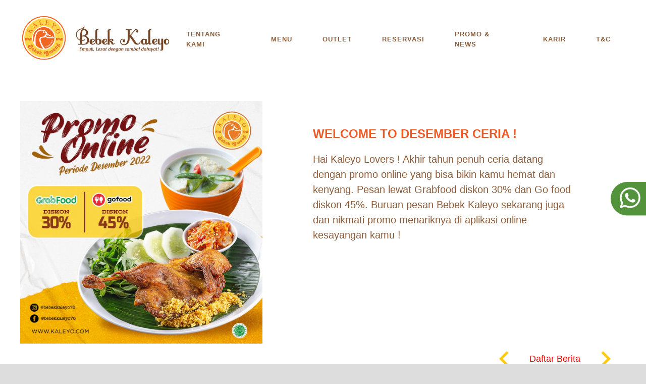

--- FILE ---
content_type: text/html; charset=UTF-8
request_url: http://kaleyo.com/news/detail/promo-online-desember-2022
body_size: 1989
content:
<!doctype html>
<html class="no-js" lang="">

<head>
	<meta charset="utf-8">
	<title></title>
	<meta name="description" content="">
	<meta name="viewport" content="width=device-width, initial-scale=1">
	
	<meta property="og:title" content="Bebek Kaleyo | Spesialis Bebek Enak" />
	<meta property="og:site_name" content="Kaleyo.com" />
	<meta property="og:url" content="https://www.kaleyo.com" />
	<meta property="og:description" content="Bebek Kaleyo Spesialis Bebek Enak yang empuk dengan sambal dahsyat dan ramah di kantong. " />
	<meta property="og:image" content="https://kaleyo.com/favicon.png" />

	<link rel="apple-touch-icon" href="favicon.png">

	<link rel="stylesheet" href="https://kaleyo.com/css/core.css?22">
	<script src="https://kaleyo.com/js/core-dist.js?22"></script>
	
	<meta name="format-detection" content="telephone=no">
	<meta name="theme-color" content="#fafafa">
	<!-- Global site tag (gtag.js) - Google Analytics -->
	<script async src="https://www.googletagmanager.com/gtag/js?id=UA-54654821-1"></script>
	<script>
	  window.dataLayer = window.dataLayer || [];
	  function gtag(){dataLayer.push(arguments);}
	  gtag('js', new Date());

	  gtag('config', 'UA-54654821-1');
	</script>

</head>

<body>
	<header class="header header--brown">
	<div class="container">
		<div class="header__logo">
			<a href="https://kaleyo.com/home">
				<img src="https://kaleyo.com/img/logo.png" alt="">
				<img src="https://kaleyo.com/img/logo-invert.png" alt="">
			</a>
		</div>
		<div class="header__mobile">
			<a href="https://kaleyo.com/menu/index/serba-bebek">Menu</a>
			<a href="https://kaleyo.com/location">Outlet</a>
		</div>
		<div class="header__menu__open">
			<i class="mi mi-30">menu</i>
		</div>
		<nav class="header__menu">
			<div class="header__menu__close">
				<i class="mi mi-36">clear</i>
			</div>
			<input type="checkbox" name="menu-trigger" id="menu-trigger">
			<a href="https://kaleyo.com/home" class="desktop--hide">Homepage</a>
			<a href="https://kaleyo.com/about">Tentang Kami</a>
			<label for="menu-trigger" class="mobile--hide">Menu</label>
			<a href="https://kaleyo.com/menu/index/serba-bebek" class="mobile--only">Menu</a>
			<div class="menu__sub">
								<a href="https://kaleyo.com/menu/index/serba-bebek">serba bebek</a>
								<a href="https://kaleyo.com/menu/index/puyuh-ayam">Puyuh & Ayam</a>
								<a href="https://kaleyo.com/menu/index/pelengkap">pelengkap</a>
								<a href="https://kaleyo.com/menu/index/minuman">Minuman</a>
								<a href="https://kaleyo.com/menu/index/paket">paket</a>
								<a href="https://kaleyo.com/menu/index/frozen">frozen</a>
							</div>
			<a href="https://kaleyo.com/img/menu/Update_menu_Agustus_2025_E-PDF.pdf" class="mobile--only" download>Download All Menu</a>
			<a href="https://kaleyo.com/location">Outlet</a>
			<a href="https://rsvp.kaleyo.com" target="_blank">Reservasi</a>
			<a href="https://kaleyo.com/news">Promo & News</a>
			<a href="https://kaleyo.com/career">Karir</a>
			<a href="https://ksmr.kaleyo.com" target="_blank">T&C</a>
		</nav>
	</div>
</header>
<a href="https://wa.me/628118116451" target="_blank" class="wa"><img src="https://kaleyo.com/img/wa.png" alt=""></a>
	<div class="nd">
	<div class="container">
				<div class="hn__row">
			<div class="hn__img">
				<img src="https://kaleyo.com/img/news/26E65A29-72AD-4A12-AA33-474EBEB1EDF7.jpeg" alt="">
			</div>
			<div class="hn__desc">
				<div class="hn__name">WELCOME TO DESEMBER CERIA ! </div>
				<p class="hn__p">Hai Kaleyo Lovers ! Akhir tahun penuh ceria datang dengan promo online yang bisa bikin kamu hemat dan kenyang.

Pesan lewat Grabfood diskon 30% dan Go food diskon 45%.
Buruan pesan Bebek Kaleyo sekarang juga dan nikmati promo menariknya di aplikasi online kesayangan kamu !</p>
			</div>
		</div>
		<div class="nd__pager">
			<a href="https://kaleyo.com/news/detail/241/prev" class="nd__pager__link">keyboard_arrow_left</a>
			<a href="https://kaleyo.com/news">Daftar Berita</a>
			<a href="https://kaleyo.com/news/detail/241/next" class="nd__pager__link">keyboard_arrow_right</a>
		</div>
			</div>
</div>
	<footer>
  <div class="container">
    <div class="footer__phone">
      <div class="footer__phone__large">021.4287 3000</div>
      <div class="footer__phone__large">021.4287 5000</div>
      <div class="footer__phone__small">Kritik & Saran (WA/SMS)</div>
      <div class="footer__phone__large">0821 50 500 500</div>
    </div>
    <div class="footer__social">
        <div class="footer__social__title">PT. Dua Tepian Sungai</div>
      <div class="footer__social__title">Ikuti kami & dapatkan promosi menarik</div>
      <div class="footer__social__row">
        <div class="footer__social__col">
          <!--<a target="_blank" href="https://twitter.com/bebekkaleyo76"><img src="https://kaleyo.com/img/twitter.png" alt=""></a>-->
          <a target="_blank" href="https://www.instagram.com/bebekkaleyo76/">
            <img src="https://kaleyo.com/img/instagram.png" alt="">
            bebekkaleyo76
          </a>
        </div>
        <div class="footer__social__col">
          <a target="_blank" href="https://www.facebook.com/bebekkaleyo76/">
            <img src="https://kaleyo.com/img/facebook.png" alt="">
            @Bebekkaleyo76
          </a>
        </div>
        <div class="footer__social__col">
          <!--<a target="_blank" href="http://line.me/ti/p/@bebek_kaleyo">
            <img src="https://kaleyo.com/img/line.png" alt="">
            @bebek_kaleyo
          </a>-->
          <a target="_blank" href="https://www.tiktok.com/@bebekkaleyofficial">
            <img src="https://kaleyo.com/img/tiktok-logo.jpeg" alt="" style="border-radius: 50%;">
            @bebekkaleyofficial
          </a>
        </div>
      </div>
          </div>
  </div>
</footer></body>

</html>


--- FILE ---
content_type: text/css
request_url: https://kaleyo.com/css/core.css?22
body_size: 9758
content:
/* normalize.css v7.0.0 | MIT License | github.com/necolas/normalize.css */
html {
  line-height: 1.15 /* 1 */;
  -ms-text-size-adjust: 100% /* 2 */;
  -webkit-text-size-adjust: 100% /* 2 */;
}
body {
  margin: 0;
}
article,
aside,
footer,
header,
nav,
section {
  display: block;
}
h1 {
  font-size: 2em;
  margin: 0.67em 0;
}
figcaption,
figure,
main {
  display: block;
}
figure {
  margin: 1em 40px;
}
hr {
  -webkit-box-sizing: border-box /* 1 */;
          box-sizing: border-box /* 1 */;
  height: 0 /* 1 */;
  overflow: visible /* 2 */;
}
pre {
  font-family: monospace, monospace /* 1 */;
  font-size: 1em /* 2 */;
}
a {
  background-color: transparent /* 1 */;
  -webkit-text-decoration-skip: objects /* 2 */;
}
abbr[title] {
  border-bottom: none /* 1 */;
  -webkit-text-decoration: underline /* 2 */;
          text-decoration: underline /* 2 */;
  -webkit-text-decoration: underline dotted /* 2 */;
          text-decoration: underline dotted /* 2 */;
}
code,
kbd,
samp {
  font-family: monospace, monospace /* 1 */;
  font-size: 1em /* 2 */;
}
dfn {
  font-style: italic;
}
mark {
  background-color: #ff0;
  color: #000;
}
small {
  font-size: 80%;
}
sub,
sup {
  font-size: 75%;
  line-height: 0;
  position: relative;
  vertical-align: baseline;
}
sub {
  bottom: -0.25em;
}
sup {
  top: -0.5em;
}
audio,
video {
  display: inline-block;
}
audio:not([controls]) {
  display: none;
  height: 0;
}
img {
  border-style: none;
}
svg:not(:root) {
  overflow: hidden;
}
button,
input,
optgroup,
select,
textarea {
  font-family: $font /* 1 */;
  font-size: 100% /* 1 */;
  line-height: 1.15 /* 1 */;
  margin: 0 /* 2 */;
}
button,
input {
  overflow: visible;
}
button,
select {
  text-transform: none;
}
button,
html [type="button"],
[type="reset"],
[type="submit"] {
  -webkit-appearance: button /* 2 */;
}
button::-moz-focus-inner,
[type="button"]::-moz-focus-inner,
[type="reset"]::-moz-focus-inner,
[type="submit"]::-moz-focus-inner {
  border-style: none;
  padding: 0;
}
button:-moz-focusring,
[type="button"]:-moz-focusring,
[type="reset"]:-moz-focusring,
[type="submit"]:-moz-focusring {
  outline: 1px dotted ButtonText;
}
fieldset {
  padding: 0.35em 0.75em 0.625em;
}
legend {
  -webkit-box-sizing: border-box /* 1 */;
          box-sizing: border-box /* 1 */;
  color: inherit /* 2 */;
  display: table /* 1 */;
  max-width: 100% /* 1 */;
  padding: 0 /* 3 */;
  white-space: normal /* 1 */;
}
progress {
  display: inline-block /* 1 */;
  vertical-align: baseline /* 2 */;
}
textarea {
  overflow: auto;
}
[type="checkbox"],
[type="radio"] {
  -webkit-box-sizing: border-box /* 1 */;
          box-sizing: border-box /* 1 */;
  padding: 0 /* 2 */;
}
[type="number"]::-webkit-inner-spin-button,
[type="number"]::-webkit-outer-spin-button {
  height: auto;
}
[type="search"] {
  -webkit-appearance: textfield /* 1 */;
  outline-offset: -2px /* 2 */;
}
[type="search"]::-webkit-search-cancel-button,
[type="search"]::-webkit-search-decoration {
  -webkit-appearance: none;
}
::-webkit-file-upload-button {
  -webkit-appearance: button /* 1 */;
  font: inherit /* 2 */;
}
details,
menu {
  display: block;
}
summary {
  display: list-item;
}
canvas {
  display: inline-block;
}
template {
  display: none;
}
[hidden] {
  display: none;
}
@font-face {
  font-family: 'material';
  font-style: normal;
  font-weight: 400;
  src: url("/fonts/material/material.woff2") format('woff2');
  src: url("https://fonts.gstatic.com/s/materialicons/v43/flUhRq6tzZclQEJ-Vdg-IuiaDsNcIhQ8tQ.woff2") format('woff2');
  font-display: block;
}
@font-face {
  font-family: 'tofino';
  src: url("/fonts/tofino/tofino.woff2") format('woff2'), url("/fonts/tofino/tofino.woff") format('woff');
  font-weight: normal;
  font-style: normal;
}
@font-face {
  font-family: 'american';
  font-style: normal;
  font-weight: normal;
  src: url("/fonts/american/american.woff2") format('woff2'), url("/fonts/american/american.woff") format('woff');
  font-display: block;
}
@font-face {
  font-family: 'american';
  font-style: normal;
  font-weight: bold;
  src: url("/fonts/american/american-bold.woff2") format('woff2'), url("/fonts/american/american-bold.woff") format('woff');
  font-display: block;
}
@font-face {
  font-family: 'bluefire';
  font-style: normal;
  font-weight: normal;
  src: url("/fonts/bluefire/bluefire.woff2") format('woff2'), url("/fonts/bluefire/bluefire.woff") format('woff');
  font-display: block;
}
a {
  text-decoration: none;
  cursor: pointer;
  display: inline-block;
}
a:visited {
  color: inherit;
}
a:initial {
  color: #fff;
}
.link {
  display: -webkit-inline-box;
  display: -ms-inline-flexbox;
  display: inline-flex;
  -webkit-box-align: center;
      -ms-flex-align: center;
          align-items: center;
  font: 500 14px/22px "tofino", arial, sans-serif;
  text-transform: uppercase;
  letter-spacing: 1px;
}
.link img {
  margin-right: 15px;
}
p {
  color: #8d5d3b;
  font: normal 14px/22px "american", sans-serif;
}
h1 {
  color: #fff;
  font: bold 60px/75px "tofino", arial, sans-serif;
  margin: 20px 0;
}
h2 {
  color: $main;
  font: bold 20px/30px "tofino", arial, sans-serif;
  margin: 20px 0;
}
hr {
  margin: 10px 0;
}
.aside {
  text-transform: uppercase;
  letter-spacing: 2px;
  font-weight: bold;
  font-size: 10px;
}
.aside:before {
  content: '';
  display: block;
  width: 40px;
  height: 1px;
  background: $gold;
  margin-bottom: 20px;
}
.text--white {
  color: #fff !important;
}
.text--upper {
  text-transform: uppercase;
}
.text--right {
  text-align: right !important;
}
.text--left {
  text-align: left !important;
}
.text--center {
  text-align: center !important;
  -webkit-box-pack: center !important;
      -ms-flex-pack: center !important;
          justify-content: center !important;
}
section {
  position: relative;
}
@media screen and (max-width: 1050px) {
  h1 {
    font: bold 50px/65px "tofino", arial, sans-serif;
  }
  h2 {
    font: bold 20px/30px "tofino", arial, sans-serif;
  }
  .link {
    font: 500 12px/18px "tofino", arial, sans-serif;
    letter-spacing: 0.5px;
  }
  .link img {
    margin-right: 10px;
  }
}
@media screen and (max-width: 599px) {
  h1 {
    font: bold 36px/48px "tofino", arial, sans-serif;
  }
  h2 {
    font: bold 18px/24px "tofino", arial, sans-serif;
  }
}
html {
  font-family: "american", sans-serif;
  font-size: 16px;
  line-height: 1.6;
  letter-spacing: 0;
  -webkit-box-sizing: border-box;
          box-sizing: border-box;
  -webkit-font-smoothing: antialiased;
  text-rendering: optimizeLegibility;
  -moz-osx-font-smoothing: grayscale;
  -webkit-font-feature-settings: 'liga';
          font-feature-settings: 'liga';
  direction: ltr;
  min-height: 100vh;
}
*,
*:before,
*:after {
  -webkit-box-sizing: inherit;
          box-sizing: inherit;
}
body {
  width: 100%;
  min-height: 100vh;
}
.body {
  width: 100%;
  min-height: 100vh;
}
::-moz-selection {
  background: #8d5d3b;
  text-shadow: none;
  color: #ffc90d;
}
::selection {
  background: #8d5d3b;
  text-shadow: none;
  color: #ffc90d;
}
.flex {
  display: -webkit-box;
  display: -ms-flexbox;
  display: flex;
  -webkit-box-align: center;
      -ms-flex-align: center;
          align-items: center;
  -webkit-box-pack: justify;
      -ms-flex-pack: justify;
          justify-content: space-between;
}
.container {
  width: 1200px;
  max-width: 100%;
  margin: 0 auto;
  position: relative;
}
.container--1400 {
  width: 1400px;
}
.container--1000 {
  width: 1000px;
}
.container--900 {
  width: 900px;
}
.container--800 {
  width: 800px;
}
.container--700 {
  width: 700px;
}
.container--600 {
  width: 600px;
}
.container--500 {
  width: 500px;
}
.container--400 {
  width: 400px;
}
.container--300 {
  width: 300px;
}
.tablet--only {
  display: none !important;
}
.mobile--only {
  display: none !important;
}
.desktop--hide {
  display: none !important;
}
@media screen and (max-width: 1050px) {
  .tablet--only {
    display: block !important;
  }
  .tablet--hide {
    display: none !important;
  }
  .desktop--only {
    display: none !important;
  }
  .desktop--hide {
    display: block !important;
  }
}
@media screen and (max-width: 599px) {
  .mobile--only {
    display: block !important;
  }
  .mobile--hide {
    display: none !important;
  }
}
audio,
canvas,
iframe,
img,
svg,
video {
  vertical-align: middle;
  max-width: 100%;
}
fieldset {
  border: 0;
  margin: 0;
  padding: 0;
}
textarea {
  resize: vertical;
}
.browserupgrade {
  margin: 0.2em 0;
  background: #ccc;
  color: #000;
  padding: 0.2em 0;
}
@media print {
  *,
  *:before,
  *:after {
    background: transparent !important;
    color: #000 !important;
    -webkit-box-shadow: none !important;
            box-shadow: none !important;
    text-shadow: none !important;
  }
  a,
  a:visited {
    text-decoration: underline;
  }
  a[href]:after {
    content: " (" attr(href) ")";
  }
  abbr[title]:after {
    content: " (" attr(title) ")";
  }
  a[href^="#"]:after,
  a[href^="javascript:"]:after {
    content: "";
  }
  pre {
    white-space: pre-wrap !important;
  }
  pre,
  blockquote {
    border: 1px solid #999;
    page-break-inside: avoid;
  }
  thead {
    display: table-header-group;
  }
  tr,
  img {
    page-break-inside: avoid;
  }
  p,
  h2,
  h3 {
    orphans: 3;
    widows: 3;
  }
  h2,
  h3 {
    page-break-after: avoid;
  }
}
.mi,
.fs-lightbox-control {
  font-family: 'material';
  font-weight: normal;
  font-style: normal;
  font-size: 24px;
  font-display: block;
  line-height: 1;
  letter-spacing: normal;
  text-transform: none;
  display: inline-block;
  white-space: nowrap;
  word-wrap: normal;
  direction: ltr;
  -webkit-font-feature-settings: 'liga';
  -webkit-font-smoothing: antialiased;
}
.mi-12,
.fs-lightbox-control-12 {
  font-size: 12px;
  width: 12px;
  height: 12px;
}
.mi-14,
.fs-lightbox-control-14 {
  font-size: 14px;
  width: 14px;
  height: 14px;
}
.mi-16,
.fs-lightbox-control-16 {
  font-size: 16px;
  width: 16px;
  height: 16px;
}
.mi-18,
.fs-lightbox-control-18 {
  font-size: 18px;
  width: 18px;
  height: 18px;
}
.mi-24,
.fs-lightbox-control-24 {
  font-size: 24px;
  width: 24px;
  height: 24px;
}
.mi-30,
.fs-lightbox-control-30 {
  font-size: 30px;
  width: 30px;
  height: 30px;
}
.mi-36,
.fs-lightbox-control-36 {
  font-size: 36px;
  width: 36px;
  height: 36px;
}
.mi-42,
.fs-lightbox-control-42 {
  font-size: 42px;
  width: 42px;
  height: 42px;
}
.mi-48,
.fs-lightbox-control-48 {
  font-size: 48px;
  width: 48px;
  height: 48px;
}
.headroom {
  will-change: transform;
  -webkit-transition: all 200ms linear;
  -o-transition: all 200ms linear;
  transition: all 200ms linear;
}
.headroom--not-top {
  background: #8d5d3b;
  padding: 20px 0;
}
.headroom--not-top .header__logo {
  width: 200px;
}
.headroom--not-top.header--brown .header__logo img:nth-child(1) {
  display: block;
}
.headroom--not-top.header--brown .header__logo img:nth-child(2) {
  display: none;
}
.headroom--not-top.header--brown .header__menu > a,
.headroom--not-top.header--brown .header__menu label {
  color: #fff;
}
@media screen and (max-width: 599px) {
  .headroom--not-top {
    padding: 10px 0;
    background: #8d5d3b;
    -webkit-box-shadow: 0 0 30px rgba(0,0,0,0.2);
            box-shadow: 0 0 30px rgba(0,0,0,0.2);
  }
  .headroom--not-top .header__logo {
    width: 60px;
  }
  .headroom--not-top .header__menu__open {
    color: #fff;
    background: transparent;
  }
  .headroom--not-top .header__mobile a {
    color: #fff;
  }
  .headroom--not-top.header--brown .header__menu > a,
  .headroom--not-top.header--brown .header__menu label {
    color: #ead4b9;
  }
}
/* formstone v1.4.16-1 [carousel.css] 2019-08-06 | GPL-3.0 License | formstone.it */
.fs-carousel.fs-carousel-enabled {
  width: 100%;
  position: relative;
}
.fs-carousel.fs-carousel-enabled:after {
  clear: both;
  content: '';
  display: table;
}
.fs-carousel,
.fs-carousel *,
.fs-carousel:after,
.fs-carousel:before {
  -webkit-box-sizing: border-box;
  box-sizing: border-box;
  -webkit-transition: none;
  -o-transition: none;
  transition: none;
  -webkit-user-select: none !important;
  -moz-user-select: none !important;
  -ms-user-select: none !important;
  user-select: none !important;
}
.fs-carousel-enabled.fs-carousel-contained,
.fs-carousel-enabled.fs-carousel-contained .fs-carousel-container,
.fs-carousel-enabled.fs-carousel-contained .fs-carousel-viewport,
.fs-carousel-enabled.fs-carousel-contained .fs-carousel-wrapper {
  overflow: hidden;
}
.fs-carousel-enabled .fs-carousel-viewport {
  position: relative;
}
.fs-carousel-enabled .fs-carousel-viewport:after {
  clear: both;
  content: '';
  display: table;
}
.fs-carousel-enabled .fs-carousel-wrapper {
  position: relative;
}
.fs-carousel-enabled .fs-carousel-wrapper:after {
  clear: both;
  content: '';
  display: table;
}
.fs-carousel-enabled .fs-carousel-container {
  position: relative;
}
.fs-carousel-enabled .fs-carousel-canister {
  position: relative;
  -webkit-backface-visibility: hidden;
  backface-visibility: hidden;
  display: -webkit-box;
  display: -ms-flexbox;
  display: flex;
  margin: 0;
  overflow: hidden;
  -webkit-transition: -webkit-transform 1.5s ease;
  transition: -webkit-transform 1.5s ease;
  -o-transition: transform 1.5s ease;
  transition: transform 1.5s ease;
  transition: transform 1.5s ease, -webkit-transform 1.5s ease;
  -webkit-transform: translate3d(0, 0, 0);
          transform: translate3d(0, 0, 0);
}
.fs-carousel-enabled.fs-carousel-auto_height .fs-carousel-canister {
  -webkit-box-align: start;
      -ms-flex-align: start;
          align-items: flex-start;
  -webkit-transition: height 1.5s ease, -webkit-transform 1.5s ease;
  transition: height 1.5s ease, -webkit-transform 1.5s ease;
  -o-transition: height 1.5s ease, transform 1.5s ease;
  transition: height 1.5s ease, transform 1.5s ease;
  transition: height 1.5s ease, transform 1.5s ease, -webkit-transform 1.5s ease;
}
.fs-carousel-enabled .fs-carousel-item {
  min-height: 1px;
  display: block;
}
.fs-carousel-enabled .fs-carousel-item img {
  -webkit-user-select: none;
     -moz-user-select: none;
      -ms-user-select: none;
          user-select: none;
}
.fs-carousel-single .fs-carousel-item {
  position: absolute;
  top: 0;
  left: 0;
  z-index: 1;
}
.fs-carousel-single .fs-carousel-item.fs-carousel-visible {
  position: relative;
  z-index: 2;
}
.fs-carousel-controls {
  display: none;
}
.fs-carousel-enabled .fs-carousel-controls {
  width: 100%;
  margin: 0;
  padding: 0;
}
.fs-carousel-controls_custom.fs-carousel-visible,
.fs-carousel-enabled .fs-carousel-controls.fs-carousel-visible {
  display: block;
}
.fs-carousel-enabled .fs-carousel-control {
  border: none;
  cursor: pointer;
  padding: 0;
}
.fs-carousel-pagination {
  display: none;
}
.fs-carousel-enabled .fs-carousel-pagination {
  width: 100%;
}
.fs-carousel-enabled .fs-carousel-pagination.fs-carousel-visible {
  display: block;
}
.fs-carousel-enabled .fs-carousel-page {
  border: none;
  cursor: pointer;
  display: inline-block;
  padding: 0;
}
.fs-carousel-enabled .fs-carousel-page.fs-carousel-active {
  background: #000;
}
.fs-carousel-enabled.fs-carousel-rtl {
  direction: rtl;
}
/* formstone v1.4.16-1 [lightbox.css] 2019-08-06 | GPL-3.0 License | formstone.it */
.fs-lightbox {
  width: 200px;
  height: 200px;
  position: absolute;
  right: 0;
  left: 0;
  z-index: 101;
  background: #fff;
  opacity: 0;
  margin: 0 auto;
  -webkit-transform: translateZ(0);
  transform: translateZ(0);
}
.fs-lightbox,
.fs-lightbox:not(input):not(textarea) {
  -webkit-box-sizing: border-box;
  box-sizing: border-box;
  -webkit-user-select: none !important;
  -moz-user-select: none !important;
  -ms-user-select: none !important;
  user-select: none !important;
}
.fs-lightbox-fixed {
  position: fixed;
  top: 0;
  bottom: 0;
  margin: auto;
}
.fs-lightbox-animating {
  -webkit-transition: height 0.25s ease, width 0.25s ease, opacity 0.25s linear, top 0.25s ease;
  -o-transition: height 0.25s ease, width 0.25s ease, opacity 0.25s linear, top 0.25s ease;
  transition: height 0.25s ease, width 0.25s ease, opacity 0.25s linear, top 0.25s ease;
}
.fs-lightbox-animating .fs-lightbox-content,
.fs-lightbox-animating .fs-lightbox-control,
.fs-lightbox-animating .fs-lightbox-meta,
.fs-lightbox-animating .fs-lightbox-thumbnails,
.fs-lightbox-animating .fs-lightbox-tools {
  -webkit-transition: opacity 0.25s linear 0.25s, visibility 0.25s linear 0.25s;
  -o-transition: opacity 0.25s linear 0.25s, visibility 0.25s linear 0.25s;
  transition: opacity 0.25s linear 0.25s, visibility 0.25s linear 0.25s;
}
.fs-lightbox-overlay {
  width: 100%;
  height: 100%;
  position: fixed;
  top: 0;
  right: 0;
  bottom: 0;
  left: 0;
  z-index: 100;
  background: #000;
  opacity: 0;
  -webkit-transition: opacity 0.25s linear;
  -o-transition: opacity 0.25s linear;
  transition: opacity 0.25s linear;
}
.fs-lightbox-open {
  opacity: 1;
}
.fs-lightbox-overlay.fs-lightbox-open {
  opacity: 0.75;
}
.fs-lightbox-close {
  border: none;
  position: absolute;
  top: 20px;
  right: 20px;
  z-index: 105;
  cursor: pointer;
  display: block;
  overflow: hidden;
  padding: 0;
  font-family: material;
  font-size: 48px;
  color: #8d5d3b;
  background: transparent;
}
.fs-lightbox-container {
  width: 100%;
  height: 100%;
  position: relative;
  z-index: 103;
  background: #fff;
  overflow: hidden;
}
.fs-lightbox-container:after {
  clear: both;
  content: '';
  display: table;
}
.fs-lightbox-content {
  width: 100%;
  background: #fff;
  opacity: 1;
  overflow: hidden;
  padding: 0;
  visibility: visible;
}
.fs-lightbox-content:after {
  clear: both;
  content: '';
  display: table;
}
.fs-lightbox-inline .fs-lightbox-content {
  width: auto;
  overflow: auto;
  -webkit-overflow-scrolling: touch;
}
.fs-lightbox-iframed .fs-lightbox-content {
  width: 100%;
  height: 100%;
  overflow: auto;
  -webkit-overflow-scrolling: touch;
}
.fs-lightbox-mobile .fs-lightbox-image_container {
  width: 1px;
  height: 1px;
  position: absolute;
  margin: 0;
  -webkit-transform: translate3D(0, 0, 0);
  -ms-transform: translate3D(0, 0, 0);
      transform: translate3D(0, 0, 0);
}
.fs-lightbox-image {
  display: block;
}
.fs-lightbox-mobile .fs-lightbox-image {
  position: relative;
}
.fs-lightbox-video {
  width: 100%;
  height: 100%;
}
.fs-lightbox-iframe {
  width: 100%;
  height: 100%;
  border: none;
  overflow: auto;
}
.fs-lightbox-meta {
  opacity: 1;
  clear: both;
  visibility: visible;
}
.fs-lightbox-control {
  border: none;
  padding: 0;
  position: absolute;
  top: 0;
  z-index: 105;
  cursor: pointer;
  display: block;
  margin-right: auto;
  margin-left: auto;
  opacity: 1;
  visibility: visible;
  white-space: nowrap;
  font-size: 48px;
  background: transparent;
}
.fs-lightbox-control_previous {
  left: 0;
}
.fs-lightbox-control_next {
  right: 0;
}
.fs-lightbox-control_disabled {
  opacity: 0;
  visibility: hidden;
}
.no-touchevents .fs-lightbox .fs-lightbox-control_disabled,
.no-touchevents .fs-lightbox:hover .fs-lightbox-control_disabled {
  opacity: 0;
  visibility: hidden;
}
.fs-lightbox-caption:after {
  clear: both;
  content: '';
  display: table;
}
.fs-lightbox-toggle {
  border: none;
  padding: 0;
  display: none;
}
.fs-lightbox-thumbnails {
  height: 60px;
  clear: both;
  overflow: hidden;
  padding: 0;
}
.fs-lightbox-thumbnail_container {
  height: 80px;
  position: relative;
  overflow-x: scroll;
  overflow-y: hidden;
  -webkit-overflow-scrolling: touch;
  padding: 0 0 30px;
  text-align: center;
  white-space: nowrap;
}
.fs-lightbox-thumbnail_item {
  width: 50px;
  height: 50px;
  position: relative;
  background: 0 0;
  border: none;
  display: inline-block;
  margin: 0 10px 0 0;
  opacity: 0.25;
  overflow: hidden;
  padding: 0;
  -webkit-transition: opacity 0.25s linear;
  -o-transition: opacity 0.25s linear;
  transition: opacity 0.25s linear;
}
.fs-lightbox-thumbnail_item:last-child {
  margin: 0;
}
.fs-lightbox-thumbnail_item img {
  width: 100%;
  height: auto;
  position: absolute;
  top: 50%;
  display: block;
  -webkit-transform: translateY(-50%);
  -ms-transform: translateY(-50%);
      transform: translateY(-50%);
}
.fs-lightbox-thumbnail_item.fs-lightbox-active,
.no-touchevents .fs-lightbox-thumbnail_item:hover {
  opacity: 1;
}
.fs-lightbox-loading .fs-lightbox-content,
.fs-lightbox-loading .fs-lightbox-control,
.fs-lightbox-loading .fs-lightbox-meta,
.fs-lightbox-loading .fs-lightbox-thumbnails,
.fs-lightbox-loading .fs-lightbox-tools {
  opacity: 0;
  -webkit-transition: opacity 0.25s linear, visibility 0.25s linear;
  -o-transition: opacity 0.25s linear, visibility 0.25s linear;
  transition: opacity 0.25s linear, visibility 0.25s linear;
  visibility: hidden;
}
.fs-lightbox-loading .fs-lightbox-loading_icon,
.fs-lightbox-ready.fs-lightbox-loading .fs-lightbox-thumbnails,
.fs-lightbox-ready.fs-lightbox-loading .fs-lightbox-tools {
  opacity: 1;
  visibility: visible;
}
.fs-lightbox-mobile {
  width: 100%;
  height: 100%;
  position: fixed;
  top: 0;
  right: 0;
  bottom: 0;
  left: 0;
  background: #111;
  border-radius: 0;
}
.fs-lightbox-mobile .fs-lightbox-container {
  position: static;
  background: #111;
}
.fs-lightbox-mobile .fs-lightbox-content {
  height: 100%;
  background-color: #111;
}
.fs-lightbox-mobile .fs-lightbox-tools {
  width: 100%;
  position: fixed;
  background-color: #111;
}
.fs-lightbox-mobile .fs-lightbox-controls {
  text-align: center;
}
.fs-lightbox-mobile .fs-lightbox-control {
  opacity: 1;
  visibility: visible;
}
.no-touchevents .fs-lightbox-mobile .fs-lightbox-control,
.no-touchevents .fs-lightbox-mobile:hover .fs-lightbox-control {
  visibility: visible;
}
.fs-lightbox-mobile .fs-lightbox-control_disabled,
.no-touchevents .fs-lightbox-mobile .fs-lightbox-control_disabled,
.no-touchevents .fs-lightbox-mobile:hover .fs-lightbox-control_disabled {
  cursor: default !important;
}
.fs-lightbox-mobile .fs-lightbox-position {
  color: #999;
}
.fs-lightbox-mobile .fs-lightbox-caption p {
  color: #eee;
}
.fs-lightbox-mobile .fs-lightbox-image {
  -webkit-transform: translate(0, 0);
  -ms-transform: translate(0, 0);
      transform: translate(0, 0);
}
.fs-lightbox-mobile.fs-lightbox-iframe .fs-lightbox-content,
.fs-lightbox-mobile.fs-lightbox-inline .fs-lightbox-content {
  height: 100%;
  overflow-x: hidden;
  overflow-y: scroll;
  -webkit-overflow-scrolling: touch;
}
.fs-lightbox-mobile.fs-lightbox-touch .fs-lightbox-tools {
  width: auto;
  background: 0 0;
}
.fs-lightbox-mobile.fs-lightbox-touch .fs-lightbox-controls {
  position: fixed;
  top: 70%;
  width: 100%;
  z-index: 105;
  background-color: #111;
}
.fs-lightbox-mobile.fs-lightbox-touch .fs-lightbox-toggle {
  display: inline-block;
  margin: 0 5px;
}
.fs-lightbox-mobile.fs-lightbox-touch .fs-lightbox-meta {
  width: 100%;
  height: 80%;
  position: fixed;
  right: 0;
  bottom: 0;
  left: 0;
  z-index: 104;
  background: #222;
  -webkit-transform: translate(0, 100%);
  -ms-transform: translate(0, 100%);
      transform: translate(0, 100%);
  -webkit-transition: opacity 0.25s linear 0.25s, visibility 0.25s linear 0.25s, -webkit-transform 0.25s ease;
  transition: opacity 0.25s linear 0.25s, visibility 0.25s linear 0.25s, -webkit-transform 0.25s ease;
  -o-transition: transform 0.25s ease, opacity 0.25s linear 0.25s, visibility 0.25s linear 0.25s;
  transition: transform 0.25s ease, opacity 0.25s linear 0.25s, visibility 0.25s linear 0.25s;
  transition: transform 0.25s ease, opacity 0.25s linear 0.25s, visibility 0.25s linear 0.25s, -webkit-transform 0.25s ease;
}
.fs-lightbox-touch.fs-lightbox-caption_open .fs-lightbox-meta {
  -webkit-transform: translate(0, 0);
  -ms-transform: translate(0, 0);
      transform: translate(0, 0);
}
.fs-lightbox-mobile.fs-lightbox-touch .fs-lightbox-thumbnails {
  width: 100%;
  height: 70px;
  position: fixed;
  right: 0;
  bottom: 0;
  left: 0;
  z-index: 104;
  background: #111;
  -webkit-transform: translate(0, 100%);
  -ms-transform: translate(0, 100%);
      transform: translate(0, 100%);
  -webkit-transition: opacity 0.25s linear 0.25s, visibility 0.25s linear 0.25s, -webkit-transform 0.25s ease;
  transition: opacity 0.25s linear 0.25s, visibility 0.25s linear 0.25s, -webkit-transform 0.25s ease;
  -o-transition: transform 0.25s ease, opacity 0.25s linear 0.25s, visibility 0.25s linear 0.25s;
  transition: transform 0.25s ease, opacity 0.25s linear 0.25s, visibility 0.25s linear 0.25s;
  transition: transform 0.25s ease, opacity 0.25s linear 0.25s, visibility 0.25s linear 0.25s, -webkit-transform 0.25s ease;
}
.fs-lightbox-mobile.fs-lightbox-touch .fs-lightbox-thumbnail_container {
  height: 100px;
}
.fs-lightbox-touch.fs-lightbox-thumbnails_open .fs-lightbox-thumbnails {
  -webkit-transform: translate(0, 0);
  -ms-transform: translate(0, 0);
      transform: translate(0, 0);
}
.fs-lightbox-lock {
  overflow: hidden !important;
}
.fs-lightbox-mobile.fs-lightbox-touch .fs-lightbox-container,
.fs-lightbox-mobile.fs-lightbox-touch .fs-lightbox-content {
  overflow: visible;
}
.fs-lightbox-mobile.fs-lightbox-touch .fs-lightbox-content {
  position: relative;
}
.fs-lightbox .fs-viewer {
  top: 0;
  bottom: 0;
}
.fs-lightbox .fs-viewer,
.fs-lightbox .fs-viewer .fs-viewer-wrapper {
  height: auto;
  width: auto;
  position: absolute;
  right: 0;
  left: 0;
  background: #111;
}
.fs-lightbox .fs-viewer .fs-viewer-wrapper {
  top: 0;
  bottom: 0;
}
.fs-lightbox .fs-viewer .fs-viewer-loading_icon {
  display: none !important;
}
.fs-lightbox .fs-viewer .fs-viewer-viewport {
  top: 5px;
  right: 15px;
  bottom: 15px;
  left: 15px;
}
.fs-lightbox .fs-viewer .fs-viewer-controls {
  position: absolute;
  bottom: 10px;
}
@media screen and (max-width: 599px) {
  .fs-lightbox-close {
    color: #fff;
  }
}
body {
  background: #ddd;
}
header {
  background: transparent;
  position: fixed;
  width: 100%;
  left: 0;
  top: 0;
  z-index: 4;
  padding: 30px 0;
  color: #fff;
}
header .container {
  display: -webkit-box;
  display: -ms-flexbox;
  display: flex;
  -webkit-box-align: center;
      -ms-flex-align: center;
          align-items: center;
  -webkit-box-pack: justify;
      -ms-flex-pack: justify;
          justify-content: space-between;
}
.header__mobile {
  display: none;
}
.header__menu {
  display: -webkit-box;
  display: -ms-flexbox;
  display: flex;
  -webkit-box-align: center;
      -ms-flex-align: center;
          align-items: center;
  font-weight: bold;
  position: relative;
}
.header__menu > a,
.header__menu label {
  padding: 10px;
  margin: 0 20px;
  text-transform: uppercase;
  font-size: 13px;
  letter-spacing: 1px;
  color: #fff;
}
.header__menu > a:hover,
.header__menu label:hover {
  color: #ffc90d;
  cursor: pointer;
}
.header__menu input[type=checkbox] {
  display: none;
}
.header__menu input[type=checkbox]:checked ~ .menu__sub {
  display: block;
}
.header__menu__open {
  display: none;
}
.header__menu__close {
  display: none;
}
.header--brown .header__logo img:nth-child(1) {
  display: none;
}
.header--brown .header__logo img:nth-child(2) {
  display: block;
}
.header--brown .header__menu > a,
.header--brown .header__menu label {
  color: #8d5d3b;
}
.header__logo {
  width: 300px;
  -webkit-transition: all 0.2s;
  -o-transition: all 0.2s;
  transition: all 0.2s;
}
.header__logo img:nth-child(2) {
  display: none;
}
.wa {
  position: fixed;
  right: -10px;
  top: 50%;
  width: 80px;
  -webkit-transition: all 0.1s;
  -o-transition: all 0.1s;
  transition: all 0.1s;
  z-index: 3;
}
.wa:hover {
  right: 0;
  -webkit-filter: brightness(1.1);
          filter: brightness(1.1);
}
.menu__sub {
  background: #ffc90d;
  padding: 20px 15px;
  text-align: center;
  font: normal 14px/22px "tofino", arial, sans-serif;
  position: absolute;
  top: 60px;
  left: 22%;
  border-radius: 3px;
  display: none;
}
.menu__sub:before {
  content: '';
  border: 10px solid transparent;
  border-bottom-color: #ffc90d;
  width: 20px;
  height: 20px;
  position: absolute;
  top: -20px;
  left: 50%;
  margin-left: -10px;
}
.menu__sub a {
  color: #8d5d3b;
  display: block;
  letter-spacing: -2px;
  padding: 5px 10px;
  -webkit-transition: all 0.2s;
  -o-transition: all 0.2s;
  transition: all 0.2s;
}
.menu__sub a:hover {
  color: #f05a22;
}
@media screen and (max-width: 1050px) {
  header .container {
    padding: 0 20px;
  }
  .header__menu > a,
  .header__menu label {
    margin: 0 5px;
    font-size: 11px;
  }
  .header__logo {
    width: 200px;
  }
}
@media screen and (max-width: 599px) {
  .header__logo {
    width: 60px;
    line-height: 0;
    overflow: hidden;
  }
  .header__logo img {
    max-width: none;
    width: 200px;
  }
  .header__menu {
    position: fixed;
    top: -10%;
    width: 100%;
    height: 100vh;
    top: 0;
    left: 0;
    background: #553317;
    padding: 30px 20px;
    display: none;
  }
  .header__menu > a,
  .header__menu label {
    display: block;
    color: #ead4b9;
    font: normal 16px/22px "tofino", arial, sans-serif;
    letter-spacing: -2.5px;
  }
  .header__menu .menu__sub {
    background: transparent;
    position: static;
    display: block;
    text-align: left;
    padding: 10px 15px 20px;
  }
  .header__menu .menu__sub a {
    color: #ead4b9;
    font: bold 14px/20px "american", sans-serif;
    text-transform: uppercase;
    letter-spacing: 1px;
    margin-left: 10px;
  }
  .header--brown .header__menu > a,
  .header--brown .header__menu label {
    color: #ead4b9;
  }
  .header__menu__close {
    position: absolute;
    top: 20px;
    right: 20px;
    display: block;
    color: #ead4b9;
  }
  .header__menu__open {
    line-height: 0;
    display: block;
    background: #8d5d3b;
    padding: 10px;
    border-radius: 5px;
  }
  .wa {
    width: 50px;
    top: 80%;
  }
  .header__mobile {
    -webkit-box-flex: 1;
        -ms-flex-positive: 1;
            flex-grow: 1;
    display: -webkit-box;
    display: -ms-flexbox;
    display: flex;
    -webkit-box-pack: center;
        -ms-flex-pack: center;
            justify-content: center;
  }
  .header__mobile a {
    color: #fff;
    padding: 10px;
    text-transform: uppercase;
    font-weight: bold;
    font-size: 13px;
  }
}
footer {
  background: url("/img/bg-footer.png") center/cover no-repeat;
  color: #fff;
  text-align: center;
}
footer .container {
  display: -webkit-box;
  display: -ms-flexbox;
  display: flex;
  -webkit-box-align: center;
      -ms-flex-align: center;
          align-items: center;
  padding: 70px 0;
  -webkit-box-pack: justify;
      -ms-flex-pack: justify;
          justify-content: space-between;
}
.footer__phone {
  color: #f05a22;
  background: url("/img/bg-contact.png") center no-repeat;
  width: 350px;
  height: 200px;
  padding: 30px 30px 0 130px;
  text-align: left;
}
.footer__phone__large {
  font: bold 20px/24px "american", sans-serif;
}
.footer__phone__small {
  text-transform: uppercase;
  font: bold 11px/15px "tofino", arial, sans-serif;
  margin-top: 10px;
  border-top: 1px dashed #f05a22;
  padding-top: 10px;
  letter-spacing: -2px;
}
.footer__social {
  text-align: left;
  -webkit-box-flex: 1;
      -ms-flex-positive: 1;
          flex-grow: 1;
  padding-left: 80px;
}
.footer__social__row {
  display: -webkit-box;
  display: -ms-flexbox;
  display: flex;
  -webkit-box-pack: justify;
      -ms-flex-pack: justify;
          justify-content: space-between;
}
.footer__social__col {
  display: -webkit-box;
  display: -ms-flexbox;
  display: flex;
  -webkit-box-align: center;
      -ms-flex-align: center;
          align-items: center;
  margin: 10px 0;
}
.footer__social__col a {
  margin-right: 10px;
  color: #fff;
}
.footer__social__title {
  font: bold 18px/24px "american", sans-serif;
  margin-bottom: 20px;
}
.footer__open {
  background: url("/img/bg-schedule.png") center no-repeat;
  width: 473px;
  height: 161px;
}
.footer__disc {
  font-size: 11px;
  margin-top: 40px;
}
.footer__disc a {
  color: #fff;
}
@media screen and (max-width: 1050px) {
  footer .container {
    -webkit-box-orient: horizontal;
    -webkit-box-direction: normal;
        -ms-flex-flow: row wrap;
            flex-flow: row wrap;
    -ms-flex-pack: distribute;
        justify-content: space-around;
    padding-top: 50px;
  }
  .footer__social {
    width: 100%;
    text-align: center;
    margin-top: 50px;
  }
  .footer__social {
    display: -webkit-box;
    display: -ms-flexbox;
    display: flex;
    -webkit-box-orient: horizontal;
    -webkit-box-direction: normal;
        -ms-flex-flow: row wrap;
            flex-flow: row wrap;
    -webkit-box-pack: center;
        -ms-flex-pack: center;
            justify-content: center;
  }
  .footer__social__col {
    margin: 0 20px;
  }
  .footer__social__title {
    width: 100%;
  }
  .footer__phone {
    background-size: contain;
    padding: 30px 20px 0 100px;
    width: 300px;
  }
  .footer__open {
    width: 400px;
    background-size: contain;
  }
}
@media screen and (max-width: 599px) {
  footer .container {
    padding: 40px 20px;
  }
  .footer__social__title {
    margin-top: 30px;
  }
  .footer__social {
    padding: 0 20px;
    margin-top: 0;
    display: block;
  }
  .footer__social__col {
    padding: 15px 0;
    -webkit-box-pack: center;
        -ms-flex-pack: center;
            justify-content: center;
  }
  .footer__social__row {
    display: block;
  }
}
.button {
  position: relative;
  background: transparent;
  border: 0;
  padding: 0;
  font: normal 18px/22px "american", sans-serif;
  letter-spacing: 1px;
  display: -webkit-inline-box;
  display: -ms-inline-flexbox;
  display: inline-flex;
  -webkit-box-align: center;
      -ms-flex-align: center;
          align-items: center;
  -webkit-box-pack: center;
      -ms-flex-pack: center;
          justify-content: center;
  position: relative;
  z-index: 2;
}
.button--cta {
  color: #fff !important;
  background: url("/img/bg-button.png") center no-repeat;
  width: 191px;
  height: 55px;
  -webkit-transition: -webkit-filter 0.1s;
  transition: -webkit-filter 0.1s;
  -o-transition: filter 0.1s;
  transition: filter 0.1s;
  transition: filter 0.1s, -webkit-filter 0.1s;
}
.button--cta:hover {
  -webkit-filter: hue-rotate(30deg);
          filter: hue-rotate(30deg);
}
.button--admin {
  background: #f05a22;
  color: #fff;
  padding: 10px 15px;
  font-size: 14px;
}
.button--outline {
  border: 1px solid #f05a22;
  color: #f05a22;
  padding: 10px 15px;
  font-size: 14px;
}
@media screen and (max-width: 599px) {
  .button {
    font: normal 12px/18px "tofino", arial, sans-serif;
    letter-spacing: -2px;
    padding: 10px 20px;
  }
  .button--cta {
    background-size: cover;
    height: 42px;
    width: auto;
  }
}
.h__delivery {
  width: 200px;
  position: absolute;
  top: -100px;
  right: 40px;
}
.h__header {
  background: #bbb url("/img/bg-body.png") center/cover;
}
.h__header__img {
  overflow: hidden;
}
.h__header__img img {
  width: 100%;
  height: 750px;
  -o-object-fit: cover;
     object-fit: cover;
  -webkit-animation: scaling 12s alternate infinite;
          animation: scaling 12s alternate infinite;
}
.h__body {
  background: #bbb url("/img/bg-body.png") center/cover;
}
.h__body .container {
  height: 600px;
  padding: 50px 200px;
}
.h__body .button {
  margin-top: 40px;
}
.h__body__p {
  font: normal 20px/36px "american", sans-serif;
  color: #8d5d3b;
  position: relative;
  z-index: 2;
}
.h__body__title {
  font: normal 48px/60px "bluefire";
  color: #8d5d3b;
  margin: 30px 0 60px 0;
}
.hb__cactus {
  background: url("/img/hb-cactus.png") center no-repeat;
  width: 146px;
  height: 210px;
  position: absolute;
  top: 20px;
  right: 200px;
}
.hb__duck {
  background: url("/img/hb-duck.png") center no-repeat;
  width: 248px;
  height: 414px;
  position: absolute;
  top: 150px;
  left: -100px;
}
.hb__leaf {
  background: url("/img/hb-leaf.png") center no-repeat;
  width: 555px;
  height: 204px;
  position: absolute;
  bottom: 20px;
  right: 100px;
}
.hb__star {
  background: url("/img/hb-star.png") center no-repeat;
  width: 61px;
  height: 59px;
  position: absolute;
  top: 180px;
  right: 100px;
}
.h__menu {
  background: #bbb url("/img/bg-semen.jpg") center/cover;
  position: relative;
  z-index: 1;
  overflow: hidden;
}
.hm__chili {
  background: url("/img/hm-chili.png") center no-repeat;
  width: 187px;
  height: 55px;
  position: absolute;
  top: 50px;
  left: 150px;
}
.hm__leaf {
  background: url("/img/hm-leaf.png") center no-repeat;
  width: 134px;
  height: 120px;
  position: absolute;
  bottom: -50px;
  left: 600px;
}
.hm__onion {
  background: url("/img/hm-onion.png") center no-repeat;
  width: 229px;
  height: 168px;
  position: absolute;
  bottom: 100px;
  right: -200px;
}
.hm__row {
  text-align: center;
  height: 100%;
  padding: 100px 0;
}
.hm__img .fs-carousel-control_next {
  font-family: 'material';
  font-weight: normal;
  font-style: normal;
  font-size: 72px;
  font-display: block;
  line-height: 1;
  letter-spacing: normal;
  text-transform: none;
  display: inline-block;
  white-space: nowrap;
  word-wrap: normal;
  direction: ltr;
  -webkit-font-feature-settings: 'liga';
  -webkit-font-smoothing: antialiased;
  position: absolute;
  right: 0;
  top: 50%;
  margin-top: -36px;
  background: transparent;
  color: #fff;
}
.hm__img .fs-carousel-control_previous {
  font-family: 'material';
  font-weight: normal;
  font-style: normal;
  font-size: 72px;
  font-display: block;
  line-height: 1;
  letter-spacing: normal;
  text-transform: none;
  display: inline-block;
  white-space: nowrap;
  word-wrap: normal;
  direction: ltr;
  -webkit-font-feature-settings: 'liga';
  -webkit-font-smoothing: antialiased;
  position: absolute;
  left: 0;
  top: 50%;
  margin-top: -36px;
  background: transparent;
  color: #fff;
}
.hm__img .fs-carousel-canister {
  -webkit-box-align: center;
      -ms-flex-align: center;
          align-items: center;
}
.hm__nav {
  text-align: center;
  -ms-flex-negative: 0;
      flex-shrink: 0;
  position: relative;
  z-index: 2;
  display: -webkit-box;
  display: -ms-flexbox;
  display: flex;
  -ms-flex-pack: distribute;
      justify-content: space-around;
}
.hm__nav a {
  color: #8d5d3b;
}
.hm__nav .button {
  margin-top: 60px;
}
.hm__nav .fs-carousel-canister {
  -ms-flex-pack: distribute;
      justify-content: space-around;
}
.hm__nav__link {
  text-transform: uppercase;
  display: inline-block;
  color: #8d5d3b;
  padding: 5px 0;
  margin: 5px;
  letter-spacing: -2px;
  font: normal 22px/30px "tofino", arial, sans-serif;
  -webkit-transition: color 0.1s;
  -o-transition: color 0.1s;
  transition: color 0.1s;
  white-space: nowrap;
  -webkit-box-flex: 1 0 auto;
      -ms-flex-positive: 1 0 auto;
          flex-grow: 1 0 auto;
  width: auto !important;
}
.hm__nav__link:hover {
  color: #f05a22;
}
.hm__nav__link.fs-carousel-active {
  color: #f05a22;
}
.h__store {
  position: relative;
}
.h__store img {
  height: 650px;
  width: 100%;
  -o-object-fit: cover;
     object-fit: cover;
}
.hs__body {
  position: absolute;
  width: 100%;
  text-align: center;
  top: 0;
  z-index: 2;
}
.hs__title {
  color: #fff;
  font: normal 60px/80px "tofino", arial, sans-serif;
  letter-spacing: -15px;
  text-transform: uppercase;
  padding: 150px 0 50px 0;
  text-align: center;
}
.hs__title:before {
  content: '"';
  display: block;
  line-height: 50px;
  font-size: 100px;
}
.hs__title:after {
  content: '"';
  display: block;
  font-size: 100px;
  line-height: 100px;
}
.h__news {
  background: #fff;
  position: relative;
}
.h__news:before {
  content: '';
  width: 100%;
  background: #8d5d3b;
  display: block;
  height: 240px;
  position: absolute;
  top: 0;
  left: 0;
}
.h__news .container {
  padding: 80px 0 50px;
}
.hn__plus {
  background: url("/img/hn-plus.png") center no-repeat;
  width: 223px;
  height: 59px;
  position: absolute;
  top: 70px;
  right: 100px;
}
.hn__seed {
  background: url("/img/hn-seed.png") center no-repeat;
  width: 50px;
  height: 51px;
  position: absolute;
  top: 50px;
  left: 100px;
  display: none;
}
.hn__tri {
  background: url("/img/hn-tri.png") center no-repeat;
  width: 211px;
  height: 68px;
  position: absolute;
  top: 205px;
  left: 100px;
}
.hn__title {
  text-align: center;
  height: 200px;
  font: normal 60px/80px "bluefire";
  color: #fff;
}
.hn__rows {
  padding: 100px 0;
}
.hn__rows .fs-carousel-item {
  display: -webkit-box;
  display: -ms-flexbox;
  display: flex;
}
.hn__rows .fs-carousel-pagination {
  text-align: center;
  margin-top: 30px;
  width: 480px;
}
.hn__rows .fs-carousel-page {
  width: 14px;
  height: 14px;
  background: #ccc;
  border-radius: 100px;
  margin: 0 10px;
  text-indent: -9999em;
}
.hn__row {
  display: -webkit-box;
  display: -ms-flexbox;
  display: flex;
  -webkit-box-align: center;
      -ms-flex-align: center;
          align-items: center;
}
.hn__img {
  width: 480px;
  -ms-flex-negative: 0;
      flex-shrink: 0;
}
.hn__desc {
  padding: 50px 100px;
}
.hn__p {
  font: normal 20px/30px "american", sans-serif;
}
.hn__name {
  font: bold 24px/30px "american", sans-serif;
  color: #f05a22;
  text-transform: uppercase;
}
@media screen and (max-width: 1050px) {
  .h__header img {
    height: 500px;
  }
  .h__body .container {
    padding: 30px 100px;
    height: auto;
  }
  .hb__cactus {
    background-size: contain;
    width: 80px;
  }
  .hb__duck {
    background-size: contain;
    width: 150px;
    left: 0px;
  }
  .hb__leaf {
    background-size: contain;
    width: 300px;
    bottom: 0;
    height: 100px;
  }
  .hb__star {
    background-size: contain;
  }
  .h__body__title {
    z-index: 2;
    position: relative;
  }
  .h__store img {
    height: 500px;
  }
  .hs__title {
    font: normal 50px/60px "tofino", arial, sans-serif;
    letter-spacing: -10px;
  }
  .hm__nav {
    position: relative;
    z-index: 2;
  }
  .hm__nav__link {
    font: normal 24px/36px "tofino", arial, sans-serif;
    letter-spacing: -3px;
  }
  .h__news .hn__title {
    font: normal 50px/60px "bluefire";
  }
  .h__news:before {
    height: 200px;
  }
  .hn__rows {
    padding: 0 20px;
  }
  .hn__desc {
    padding: 30px 50px;
  }
  .hn__title {
    position: relative;
    z-index: 2;
  }
  .hn__tri {
    top: 160px;
  }
  .hn__plus {
    background-size: contain;
    width: 150px;
  }
  .hn__img {
    width: 380px;
  }
  .hn__p {
    font: normal 16px/26px "american", sans-serif;
  }
}
@media screen and (max-width: 599px) {
  .h__delivery {
    width: 120px;
    position: absolute;
    top: -60px;
    right: 20px;
  }
  .h__header img {
    height: 360px;
  }
  .h__body .container {
    padding: 30px 50px 80px 80px;
  }
  .h__body .button {
    margin-top: 20px;
  }
  .h__body__title {
    font: normal 36px/48px "bluefire";
    margin: 20px 0 40px;
  }
  .hb__duck {
    width: 110px;
    left: -40px;
  }
  .hb__star {
    display: none;
  }
  .hb__cactus {
    right: 0;
  }
  .hb__leaf {
    right: 0;
  }
  .h__body__p {
    font: normal 16px/26px "american", sans-serif;
  }
  .hm__row {
    display: block;
    padding: 30px 0 50px;
  }
  .hm__img img:nth-child(1) {
    width: 200px;
  }
  .hm__img img:nth-child(2) {
    width: 150px;
    margin: -50px 0 -30px;
  }
  .hm__img .fs-carousel-item {
    display: -webkit-box;
    display: -ms-flexbox;
    display: flex;
    -webkit-box-align: center;
        -ms-flex-align: center;
            align-items: center;
    -webkit-box-pack: center;
        -ms-flex-pack: center;
            justify-content: center;
    position: relative;
    z-index: 2;
  }
  .hm__chili {
    width: 80px;
    height: 25px;
    top: 0;
    background-size: contain;
    left: 20px;
  }
  .hm__onion {
    width: 60px;
    height: 50px;
    right: 0;
    background-size: contain;
    bottom: 80px;
  }
  .hm__nav {
    width: 100%;
    padding: 0 20px;
    display: -webkit-box;
    display: -ms-flexbox;
    display: flex;
    -webkit-box-orient: horizontal;
    -webkit-box-direction: normal;
        -ms-flex-flow: row wrap;
            flex-flow: row wrap;
  }
  .hm__nav .fs-carousel-canister {
    display: block;
  }
  .hm__nav a {
    color: #fff;
    -ms-flex-negative: 0;
        flex-shrink: 0;
  }
  .hm__nav__link {
    font: normal 14px/20px "tofino", arial, sans-serif;
    letter-spacing: -3px;
    padding: 15px 0;
    background: url("/img/bg-button.png") right bottom no-repeat;
    width: 45% !important;
  }
  .hs__title {
    font: normal 36px/40px "tofino", arial, sans-serif;
    padding: 100px 30px 0;
  }
  .h__news .container {
    padding-top: 60px;
  }
  .h__news:before {
    height: 150px;
  }
  .hn__title {
    height: 90px;
  }
  .hn__plus {
    right: 0;
    width: 100px;
    top: 10px;
  }
  .hn__tri {
    left: 0;
    top: 80px;
    background-size: contain;
    width: 120px;
  }
  .hn__name {
    font: bold 18px/24px "american", sans-serif;
  }
  .hn__p {
    font: normal 14px/22px "american", sans-serif;
  }
  .hn__desc {
    padding: 60px 30px 30px 30px;
  }
  .hn__rows {
    padding: 0;
  }
  .hn__rows .fs-carousel-pagination {
    width: 100%;
    position: absolute;
    top: 380px;
    margin-top: 0;
  }
  .hn__rows .fs-carousel-item {
    display: block;
  }
  .h__news .hn__title {
    font: normal 32px/40px "bluefire";
  }
}
@-webkit-keyframes scaling {
  0% {
    -webkit-transform: scale(1);
            transform: scale(1);
  }
  10% {
    -webkit-transform: scale(1);
            transform: scale(1);
  }
  90% {
    -webkit-transform: scale(1.2);
            transform: scale(1.2);
  }
  100% {
    -webkit-transform: scale(1.2);
            transform: scale(1.2);
  }
}
@keyframes scaling {
  0% {
    -webkit-transform: scale(1);
            transform: scale(1);
  }
  10% {
    -webkit-transform: scale(1);
            transform: scale(1);
  }
  90% {
    -webkit-transform: scale(1.2);
            transform: scale(1.2);
  }
  100% {
    -webkit-transform: scale(1.2);
            transform: scale(1.2);
  }
}
.loc__banner {
  background: #bbb;
  color: #fff;
  font: bold 60px/70px "tofino", arial, sans-serif;
  text-transform: uppercase;
}
.loc__banner img {
  height: 600px;
  -o-object-fit: cover;
     object-fit: cover;
  width: 100%;
}
.loc__text {
  position: absolute;
  top: 0;
  width: 100%;
}
.loc__text .container {
  padding: 400px 0 0;
}
.loc__row {
  background: #8d5d3b;
  padding: 50px 0;
}
.loc__row .container {
  display: -webkit-box;
  display: -ms-flexbox;
  display: flex;
  -webkit-box-align: center;
      -ms-flex-align: center;
          align-items: center;
  -webkit-box-pack: justify;
      -ms-flex-pack: justify;
          justify-content: space-between;
}
.loc__row select {
  width: 400px;
  padding: 20px;
  border-radius: 10px;
  font: bold 22px/22px "american", sans-serif;
}
.loc__row .button {
  margin-top: 50px;
}
.loc__loc {
  background: url("/img/bg-semen.jpg");
}
.loc__loc .container {
  display: -webkit-box;
  display: -ms-flexbox;
  display: flex;
  padding: 90px 0;
  -webkit-box-orient: horizontal;
  -webkit-box-direction: normal;
      -ms-flex-flow: row wrap;
          flex-flow: row wrap;
  -webkit-box-pack: justify;
      -ms-flex-pack: justify;
          justify-content: space-between;
}
.loc__list__title {
  font: bold 18px/28px "american", sans-serif;
}
.loc__list {
  margin-bottom: 40px;
  -webkit-column-break-inside: avoid;
     -moz-column-break-inside: avoid;
          break-inside: avoid;
  color: #8d5d3b;
  display: -webkit-box;
  display: -ms-flexbox;
  display: flex;
  width: 47%;
}
.loc__list:visited {
  color: #8d5d3b;
}
.loc__list__desc {
  margin-left: 10px;
}
.loc__list__img {
  display: block;
  width: 150px;
  -ms-flex-negative: 0;
      flex-shrink: 0;
}
.loc__list__img img {
  width: 150px;
  height: 100px;
  -o-object-fit: cover;
     object-fit: cover;
}
.loc__list__content {
  font: normal 18px/28px "american", sans-serif;
}
.locd__banner {
  background: #bbb;
  height: 550px;
}
.locd__banner img {
  height: 550px;
  width: 100%;
  -o-object-fit: cover;
     object-fit: cover;
}
.locd__banner .fs-carousel-pagination.fs-carousel-visible {
  margin-top: -50px;
  width: 100%;
  position: relative;
  text-align: center;
  z-index: 2;
}
.locd__banner .fs-carousel-pagination.fs-carousel-visible button {
  width: 10px;
  margin: 0 5px;
  height: 10px;
  border-radius: 10px;
  text-indent: -9999em;
}
.locd__banner .fs-carousel-pagination.fs-carousel-visible button.fs-carousel-active {
  background: #8d5d3b;
}
.locd__detail {
  background: url("/img/bg-locdetail.png") center top/cover;
  margin-top: -20px;
  color: #8d5d3b;
}
.locd__detail .container {
  padding: 50px 0;
  display: -webkit-box;
  display: -ms-flexbox;
  display: flex;
  -webkit-box-align: center;
      -ms-flex-align: center;
          align-items: center;
  -webkit-box-pack: justify;
      -ms-flex-pack: justify;
          justify-content: space-between;
}
.locd__col {
  -webkit-box-flex: 0;
      -ms-flex: 0 0 45%;
          flex: 0 0 45%;
}
.locd__title {
  font: bold 20px/30px "american", sans-serif;
}
.locd__address {
  font: normal 20px/30px "american", sans-serif;
}
.locd__wa {
  font: bold 22px/30px "american", sans-serif;
  background: url("/img/icon-wa.png") left center no-repeat;
  padding-left: 50px;
  min-height: 32px;
  margin: 10px 0;
}
.locd__hour {
  font: bold 22px/30px "american", sans-serif;
  background: url("/img/icon-hour.png") left center no-repeat;
  padding-left: 50px;
  min-height: 32px;
  margin: 10px 0;
}
@media screen and (max-width: 1050px) {
  .loc__banner {
    font: 40px/50px "tofino", arial, sans-serif;
  }
  .loc__banner img {
    height: 450px;
  }
  .loc__text .container {
    padding: 300px 0 0 40px;
  }
  .loc__row .container {
    padding: 0 20px;
  }
  .loc__row select {
    font: bold 18px/24px "american", sans-serif;
  }
  .loc__loc .container {
    padding: 50px 20px;
  }
  .locd__detail .container {
    padding: 50px 20px;
  }
}
@media screen and (max-width: 599px) {
  .loc__banner {
    font: normal 30px/30px "tofino", arial, sans-serif;
    letter-spacing: -4px;
  }
  .loc__banner .container {
    padding: 210px 40px 0;
    height: 240px;
  }
  .loc__row {
    padding: 0;
  }
  .loc__row .container {
    display: block;
    padding: 30px 20px;
  }
  .loc__row .container img {
    width: 200px;
  }
  .loc__row select {
    padding: 10px;
    font: bold 14px/22px "american", sans-serif;
    width: 100%;
  }
  .loc__list__img {
    width: 100px;
  }
  .loc__list__img img {
    width: 100px;
  }
  .loc__loc .container {
    padding: 40px 20px;
  }
  .loc__list {
    width: 100%;
  }
  .loc__list__title {
    font: bold 14px/22px "american", sans-serif;
  }
  .loc__list__content {
    font: normal 12px/16px "american", sans-serif;
  }
  .locd__banner {
    height: 240px;
  }
  .locd__banner img {
    height: 240px;
  }
  .locd__detail .container {
    padding: 50px 40px 30px 40px;
  }
  .locd__title {
    font: bold 16px/24px "american", sans-serif;
  }
  .locd__address {
    font: 14px/22px "american", sans-serif;
  }
  .locd__wa {
    font: bold 16px/24px "american", sans-serif;
    background-size: 24px;
    min-height: 24px;
  }
  .locd__hour {
    font: bold 16px/24px "american", sans-serif;
    background-size: 24px;
    min-height: 24px;
  }
  .locd__detail .container {
    display: block;
  }
  .locd__col {
    width: 100%;
  }
}
.n__news {
  background: #fff;
}
.n__news:before {
  content: '';
  width: 100%;
  background: #8d5d3b;
  display: block;
  height: 320px;
  position: absolute;
  top: 0;
  left: 0;
}
.n__news .container {
  padding: 180px 0 50px 0;
}
.n__news .hn__plus {
  top: 140px;
}
.n__lists {
  background: #fff;
  padding-bottom: 150px;
}
.n__list {
  display: -webkit-box;
  display: -ms-flexbox;
  display: flex;
  border-top: 1px solid #f05a22;
  padding: 50px 0;
}
.nl__img {
  width: 300px;
  -ms-flex-negative: 0;
      flex-shrink: 0;
}
.nl__row {
  display: -webkit-box;
  display: -ms-flexbox;
  display: flex;
}
.nl__desc {
  display: -webkit-box;
  display: -ms-flexbox;
  display: flex;
  -webkit-box-orient: vertical;
  -webkit-box-direction: normal;
      -ms-flex-direction: column;
          flex-direction: column;
  -webkit-box-pack: justify;
      -ms-flex-pack: justify;
          justify-content: space-between;
  margin-left: 50px;
}
.nl__name {
  font: bold 20px/28px "american", sans-serif;
  color: #8d5d3b;
  text-transform: uppercase;
}
.nl__date {
  font: normal 16px/24px "american", sans-serif;
  color: #f05a22;
}
.nl__pager {
  display: -webkit-box;
  display: -ms-flexbox;
  display: flex;
  -webkit-box-pack: center;
      -ms-flex-pack: center;
          justify-content: center;
  margin-top: 100px;
}
.nl__pager a {
  background: #ffc90d;
  color: #fff;
  font: bold 20px/20px "american", sans-serif;
  width: 40px;
  height: 40px;
  display: -webkit-inline-box;
  display: -ms-inline-flexbox;
  display: inline-flex;
  -webkit-box-pack: center;
      -ms-flex-pack: center;
          justify-content: center;
  -webkit-box-align: center;
      -ms-flex-align: center;
          align-items: center;
  border-radius: 100px;
  margin: 0 10px;
}
.nd {
  background: #fff;
  padding-top: 200px;
}
.nd .hn__row {
  -webkit-box-align: stretch;
      -ms-flex-align: stretch;
          align-items: stretch;
}
.nd__pager {
  display: -webkit-box;
  display: -ms-flexbox;
  display: flex;
  -webkit-box-pack: end;
      -ms-flex-pack: end;
          justify-content: flex-end;
  -webkit-box-align: center;
      -ms-flex-align: center;
          align-items: center;
  font: normal 40px/40px "tofino", arial, sans-serif;
  padding-bottom: 100px;
}
.nd__pager a {
  margin: 0 10px;
  color: #ffc90d;
}
.nd__pager a:nth-child(2) {
  color: #f00;
  font: normal 18px/28px "american", sans-serif;
}
.nd__pager__link {
  font-family: 'material';
  font-weight: normal;
  font-style: normal;
  font-size: 60px;
  font-display: block;
  line-height: 1;
  letter-spacing: normal;
  text-transform: none;
  display: inline-block;
  white-space: nowrap;
  word-wrap: normal;
  direction: ltr;
  -webkit-font-feature-settings: 'liga';
  -webkit-font-smoothing: antialiased;
}
@media screen and (max-width: 1050px) {
  .n__news .hn__title {
    font: normal 50px/60px "bluefire";
  }
  .n__news:before {
    height: 280px;
  }
  .n__news .container {
    padding: 150px 0 50px;
  }
  .n__news .hn__row {
    padding: 0 20px;
  }
  .n__list {
    padding: 40px 20px;
  }
  .n__lists {
    padding-bottom: 60px;
  }
  .nd {
    padding-top: 150px;
  }
  .nd .container {
    padding: 0 20px;
  }
  .nd .hn__row {
    display: block;
  }
  .nd .hn__img {
    margin: auto;
  }
  .nd__pager {
    -webkit-box-pack: center;
        -ms-flex-pack: center;
            justify-content: center;
  }
}
@media screen and (max-width: 599px) {
  .hn__row {
    display: block;
  }
  .hn__img {
    width: 100%;
  }
  .hn__img img {
    height: 360px;
    -o-object-fit: cover;
       object-fit: cover;
    width: 100%;
  }
  .nl__row {
    display: block;
  }
  .nl__desc {
    margin: 10px 0 0 10px;
  }
  .nl__name {
    font: bold 16px/24px "american", sans-serif;
  }
  .nl__date {
    font: normal 14px/20px "american", sans-serif;
  }
}
.about {
  background: url("/img/bg-body.png") center;
  padding: 150px 0 150px;
  overflow: hidden;
}
.about__title {
  font: normal 64px/72px "bluefire";
  color: #8d5d3b;
  position: relative;
  margin: 50px 0;
  z-index: 2;
  text-align: center;
}
.about__img--1 {
  margin-left: -400px;
  -ms-flex-negative: 0;
      flex-shrink: 0;
}
.about__img--2 {
  margin: 100px 0;
  text-align: center;
}
.about__img--3 {
  margin-right: -300px;
}
.about__img--4 {
  text-align: center;
  margin: 50px 0;
}
.about__img--5 {
  margin-left: -300px;
  position: relative;
  z-index: 1;
  width: 700px;
}
.about__row {
  display: -webkit-box;
  display: -ms-flexbox;
  display: flex;
  -webkit-box-align: center;
      -ms-flex-align: center;
          align-items: center;
}
.about__p {
  font: normal 20px/36px "american", sans-serif;
  padding: 0 50px;
  color: #8d5d3b;
}
.about__p2 {
  font: normal 20px/36px "american", sans-serif;
  width: 500px;
  margin-right: 50px;
  color: #8d5d3b;
}
.about__p3 {
  font: normal 20px/36px "american", sans-serif;
  width: 500px;
  margin-left: 50px;
  color: #8d5d3b;
}
.a__orange {
  position: absolute;
  background: url("/img/bg-dot-orange.png") center/contain no-repeat;
  width: 499px;
  height: 74px;
  top: 0;
  left: 0;
}
.a__plus {
  position: absolute;
  background: url("/img/hn-plus.png") center/contain no-repeat;
  width: 223px;
  height: 59px;
  top: 650px;
  right: 100px;
}
.a__tri {
  position: absolute;
  background: url("/img/bg-tri-2.png") center/contain no-repeat;
  width: 176px;
  height: 56px;
  top: 200px;
  left: 500px;
}
.a__fire {
  position: absolute;
  background: url("/img/bg-fire.png") center/contain no-repeat;
  width: 313px;
  height: 242px;
  top: -100px;
  right: 0;
}
.a__green {
  position: absolute;
  background: url("/img/bg-dot-green.png") center/contain no-repeat;
  width: 408px;
  height: 61px;
  top: 300px;
  left: 200px;
  z-index: 1;
}
.a__tri2 {
  position: absolute;
  background: url("/img/bg-tri-left.png") center/contain no-repeat;
  width: 142px;
  height: 380px;
  left: 0;
  top: 700px;
  z-index: 0;
}
@media screen and (max-width: 1050px) {
  .about {
    padding: 200px 0 100px;
  }
  .about__p {
    padding: 0 100px;
  }
  .about__img--1 {
    width: 600px;
    margin-left: -100px;
    margin-bottom: 50px;
  }
  .about__img--2 {
    margin: 70px 0;
  }
  .about__img--3 {
    width: 500px;
  }
  .about__img--4 {
    position: relative;
    z-index: 2;
  }
  .about__img--5 {
    width: 400px;
    margin-left: -100px;
  }
  .a__orange {
    width: 350px;
  }
  .a__plus {
    top: 400px;
  }
  .a__tri,
  .a__fire {
    width: 200px;
  }
  .a__green {
    top: 180px;
    width: 250px;
  }
  .a__tri2 {
    width: 100px;
  }
  .about__row {
    padding: 0 20px;
    margin: 50px 0 100px;
  }
}
@media screen and (max-width: 599px) {
  .about {
    padding: 100px 0 50px;
  }
  .a__orange {
    width: 100px;
  }
  .a__plus {
    width: 140px;
    top: 100px;
  }
  .about__row {
    -webkit-box-orient: horizontal;
    -webkit-box-direction: normal;
        -ms-flex-flow: row wrap;
            flex-flow: row wrap;
  }
  .about__img--1 {
    width: 300px;
    margin-left: -30px;
    margin-bottom: 10px;
  }
  .about__img--2 {
    width: 300px;
    margin: 50px auto;
    -webkit-box-ordinal-group: 2;
        -ms-flex-order: 1;
            order: 1;
  }
  .about__img--3 {
    width: 300px;
    position: relative;
    right: -60px;
    margin-bottom: 30px;
  }
  .about__img--4 {
    width: 260px;
    margin: auto;
  }
  .about__img--5 {
    width: 260px;
    margin-bottom: 30px;
    margin-left: -50px;
  }
  .a__green {
    width: 150px;
  }
  .a__fire {
    width: 100px;
    top: -150px;
    right: 50px;
  }
  .a__tri2 {
    width: 50px;
  }
  .about__title {
    font: normal 30px/45px "bluefire";
    margin: 30px 0;
  }
  .about__p {
    padding: 0 20px;
    font: normal 18px/30px "american", sans-serif;
  }
  .about__p2 {
    -webkit-box-ordinal-group: 3;
        -ms-flex-order: 2;
            order: 2;
    padding: 0 20px;
    font: normal 18px/30px "american", sans-serif;
    margin-right: 0;
  }
  .about__p3 {
    padding: 0 20px;
    font: normal 18px/30px "american", sans-serif;
    margin-left: 0;
  }
}
.menu {
  background: url("/img/bg-semen.jpg");
  padding: 200px 0 100px;
}
.menu__banner .container {
  display: -webkit-box;
  display: -ms-flexbox;
  display: flex;
  -webkit-box-align: center;
      -ms-flex-align: center;
          align-items: center;
  -webkit-box-pack: center;
      -ms-flex-pack: center;
          justify-content: center;
}
.menu__lists .container {
  display: -webkit-box;
  display: -ms-flexbox;
  display: flex;
  -webkit-box-orient: horizontal;
  -webkit-box-direction: normal;
      -ms-flex-flow: row wrap;
          flex-flow: row wrap;
}
.menus {
  margin: 50px 0;
}
.menu__list {
  width: 25%;
  text-align: center;
  padding: 40px 20px;
  vertical-align: top;
}
.menu__list img {
  -webkit-transition: all 0.4s;
  -o-transition: all 0.4s;
  transition: all 0.4s;
  height: 100%;
  width: 100%;
  -o-object-fit: cover;
     object-fit: cover;
}
.menu__list:hover img {
  -webkit-transform: scale(1.3);
      -ms-transform: scale(1.3);
          transform: scale(1.3);
}
.menu__list__img {
  width: 100%;
  height: 320px;
  overflow: hidden;
}
.menu__list__title {
  color: #8d5d3b;
  font: bold 18px/24px "american", sans-serif;
  margin-top: 10px;
  display: block;
}
.menu__popup {
  width: 1000px;
  display: -webkit-box;
  display: -ms-flexbox;
  display: flex;
  -webkit-box-align: center;
      -ms-flex-align: center;
          align-items: center;
  background: url("/img/bg-semen.jpg");
}
.menu__popup img {
  width: 50%;
}
.menu__popup__content {
  width: 50%;
  padding: 40px;
}
.menu__popup__title {
  font: bold 24px/36px "american", sans-serif;
  color: #8d5d3b;
}
.menu__popup__p {
  font: normal 18px/28px "american", sans-serif;
  color: #8d5d3b;
  margin-top: 30px;
}
.menu__popup__aside {
  color: #008000;
  margin-top: 20px;
}
.bmenu__wrapper {
  position: relative;
  margin: auto;
  display: -webkit-box;
  display: -ms-flexbox;
  display: flex;
  -webkit-box-pack: center;
      -ms-flex-pack: center;
          justify-content: center;
}
.bmenu__wrapper .button {
  margin: 0 10px;
}
@media screen and (max-width: 1050px) {
  .menu {
    padding-top: 150px;
  }
  .menu__banner .container {
    padding: 0 20px;
  }
  .menu__banner .container img:nth-child(1) {
    width: 400px;
  }
  .menus .container {
    -webkit-box-align: start;
        -ms-flex-align: start;
            align-items: flex-start;
    padding: 0 20px;
  }
  .menu__list {
    vertical-align: top;
    padding: 30px 20px;
  }
  .menu__list__title {
    font: bold 18px/24px "american", sans-serif;
  }
  .menu__popup {
    width: 100%;
  }
}
@media screen and (max-width: 599px) {
  .menu {
    padding-top: 60px;
  }
  .menu__banner .container {
    -webkit-box-orient: horizontal;
    -webkit-box-direction: normal;
        -ms-flex-flow: row wrap;
            flex-flow: row wrap;
  }
  .menu__banner img:nth-child(1) {
    width: 300px;
    margin-top: -100px;
  }
  .menu__banner img:nth-child(2) {
    width: 300px;
    -webkit-box-ordinal-group: 0;
        -ms-flex-order: -1;
            order: -1;
    position: relative;
    z-index: 1;
  }
  .menu__list {
    width: 50%;
    padding: 15px 5px;
  }
  .menu__list__img {
    height: 180px;
  }
  .menus {
    margin-top: 0;
  }
  .bmenu__wrapper {
    -webkit-box-orient: horizontal;
    -webkit-box-direction: normal;
        -ms-flex-flow: row wrap;
            flex-flow: row wrap;
  }
  .bmenu__wrapper .button {
    margin: 5px 10px;
  }
  .menu__list__title {
    font: bold 14px/22px "american", sans-serif;
    margin-top: 5px;
  }
  .menu__popup {
    height: 100vh;
    display: block;
  }
  .menu__popup img {
    width: 100%;
  }
  .menu__popup__content {
    width: 100%;
    text-align: center;
    padding: 30px;
  }
  .menu__popup__title {
    font: bold 18px/28px "american", sans-serif;
  }
  .menu__popup__p {
    font: normal 14px/22px "american", sans-serif;
    margin-top: 10px;
  }
}
.cr__banner {
  background: #bbb url("/img/bg-career.jpg") center/cover;
  height: 600px;
}
.cr__section {
  background: #eee url("/img/bg-semen.jpg");
  padding: 70px 0 120px 0;
}
.cr__title {
  font: normal 48px/64px "bluefire";
  color: #8d5d3b;
  text-align: center;
  margin-top: 20px;
}
.cr__slogan {
  margin: -50px auto;
  text-align: center;
}
.cr__p {
  font: normal 20px/36px "american", sans-serif;
  color: #8d5d3b;
  text-align: center;
  margin-top: 60px;
}
.cr__values {
  background: #8d5d3b;
  text-align: center;
}
.cr__values .container {
  padding: 100px 30px 70px 30px;
}
.cr__value {
  color: #fff;
  font: normal 28px/30px "tofino", arial, sans-serif;
  margin: 24px 0;
}
.cr__value:first-letter {
  color: #ffc90d;
  font-size: 32px;
}
.cr__job input[type=radio] {
  display: none;
}
.cr__job input[type=radio]:checked ~ .cr__jobc {
  display: block;
}
.cr__job input[type=radio]:checked ~ .cr__jobh span:after {
  content: 'keyboard_arrow_up';
}
.cr__job__content {
  margin-bottom: 30px;
}
.cr__jobs {
  background: #fff;
  padding: 100px 0;
}
.cr__jobc {
  display: none;
  padding: 30px 60px;
}
.cr__jobc ul {
  font: normal 18px/36px "american", sans-serif;
  color: #8d5d3b;
  padding-left: 0;
}
.cr__jobc__header {
  font: bold 20px/30px "american", sans-serif;
  color: #f05a22;
  text-transform: uppercase;
}
.cr__jobh {
  padding: 15px 5px;
  text-transform: uppercase;
  font: bold 24px/36px "american", sans-serif;
  color: #8d5d3b;
  border-top: 1px solid #f05a22;
  display: -webkit-box;
  display: -ms-flexbox;
  display: flex;
  -webkit-box-align: center;
      -ms-flex-align: center;
          align-items: center;
  -webkit-box-pack: justify;
      -ms-flex-pack: justify;
          justify-content: space-between;
  cursor: pointer;
}
.cr__jobh span {
  line-height: 0;
}
.cr__jobh span:after {
  font-family: 'material';
  font-weight: normal;
  font-style: normal;
  font-size: 48px;
  font-display: block;
  line-height: 1;
  letter-spacing: normal;
  text-transform: none;
  display: inline-block;
  white-space: nowrap;
  word-wrap: normal;
  direction: ltr;
  -webkit-font-feature-settings: 'liga';
  -webkit-font-smoothing: antialiased;
  content: 'keyboard_arrow_down';
}
.cr__contact {
  text-align: center;
  color: #fff;
  background: #8d5d3b;
  padding: 30px 0;
}
.cr__contact a {
  font-weight: bold;
  color: #fff;
}
@media screen and (max-width: 1050px) {
  .cr__banner {
    height: 500px;
  }
  .cr__value__img {
    width: 100px;
    height: 110px;
  }
  .cr__value__img img {
    height: 80px;
  }
  .cr__value__title {
    font: bold 24px/30px "american", sans-serif;
  }
  .cr__value__content {
    font-size: 16px;
  }
  .cr__section {
    padding: 70px 20px;
  }
  .cr__jobs {
    padding: 100px 20px;
  }
  .cr__jobc {
    padding: 20px 40px;
  }
}
@media screen and (max-width: 599px) {
  .cr__banner {
    height: 350px;
  }
  .cr__section {
    padding: 30px 30px 70px;
  }
  .cr__p {
    font: 14px/22px "american", sans-serif;
    margin-top: 30px;
  }
  .cr__slogan {
    margin: -25px auto;
  }
  .cr__slogan img {
    height: 50px;
  }
  .cr__jobs {
    padding: 40px 20px;
  }
  .cr__jobh {
    font: bold 16px/24px "american", sans-serif;
  }
  .cr__jobc {
    padding: 0 20px;
  }
  .cr__jobc__header {
    font: bold 16px/24px "american", sans-serif;
  }
  .cr__job__content {
    font: 14px/22px "american", sans-serif;
  }
  .cr__title {
    font: normal 32px/40px "bluefire";
  }
  .cr__values .container {
    padding: 60px 30px 40px 30px;
  }
  .cr__value {
    font: normal 18px/28px "tofino", arial, sans-serif;
    letter-spacing: -1px;
    margin: 10px 0;
  }
  .cr__value:first-letter {
    font-size: 24px;
  }
}
/*# sourceMappingURL=core.css.map */

--- FILE ---
content_type: application/javascript
request_url: https://kaleyo.com/js/core-dist.js?22
body_size: 53149
content:
!function(e,t){"use strict";"object"==typeof module&&"object"==typeof module.exports?module.exports=e.document?t(e,!0):function(e){if(!e.document)throw new Error("jQuery requires a window with a document");return t(e)}:t(e)}("undefined"!=typeof window?window:this,(function(e,t){"use strict";var n=[],i=e.document,o=Object.getPrototypeOf,r=n.slice,a=n.concat,s=n.push,l=n.indexOf,c={},u=c.toString,d=c.hasOwnProperty,f=d.toString,h=f.call(Object),p={},g=function(e){return"function"==typeof e&&"number"!=typeof e.nodeType},m=function(e){return null!=e&&e===e.window},v={type:!0,src:!0,nonce:!0,noModule:!0};function y(e,t,n){var o,r,a=(n=n||i).createElement("script");if(a.text=e,t)for(o in v)(r=t[o]||t.getAttribute&&t.getAttribute(o))&&a.setAttribute(o,r);n.head.appendChild(a).parentNode.removeChild(a)}function b(e){return null==e?e+"":"object"==typeof e||"function"==typeof e?c[u.call(e)]||"object":typeof e}var w="3.4.1",x=function(e,t){return new x.fn.init(e,t)},C=/^[\s\uFEFF\xA0]+|[\s\uFEFF\xA0]+$/g;function T(e){var t=!!e&&"length"in e&&e.length,n=b(e);return!g(e)&&!m(e)&&("array"===n||0===t||"number"==typeof t&&0<t&&t-1 in e)}x.fn=x.prototype={jquery:w,constructor:x,length:0,toArray:function(){return r.call(this)},get:function(e){return null==e?r.call(this):e<0?this[e+this.length]:this[e]},pushStack:function(e){var t=x.merge(this.constructor(),e);return t.prevObject=this,t},each:function(e){return x.each(this,e)},map:function(e){return this.pushStack(x.map(this,(function(t,n){return e.call(t,n,t)})))},slice:function(){return this.pushStack(r.apply(this,arguments))},first:function(){return this.eq(0)},last:function(){return this.eq(-1)},eq:function(e){var t=this.length,n=+e+(e<0?t:0);return this.pushStack(0<=n&&n<t?[this[n]]:[])},end:function(){return this.prevObject||this.constructor()},push:s,sort:n.sort,splice:n.splice},x.extend=x.fn.extend=function(){var e,t,n,i,o,r,a=arguments[0]||{},s=1,l=arguments.length,c=!1;for("boolean"==typeof a&&(c=a,a=arguments[s]||{},s++),"object"==typeof a||g(a)||(a={}),s===l&&(a=this,s--);s<l;s++)if(null!=(e=arguments[s]))for(t in e)i=e[t],"__proto__"!==t&&a!==i&&(c&&i&&(x.isPlainObject(i)||(o=Array.isArray(i)))?(n=a[t],r=o&&!Array.isArray(n)?[]:o||x.isPlainObject(n)?n:{},o=!1,a[t]=x.extend(c,r,i)):void 0!==i&&(a[t]=i));return a},x.extend({expando:"jQuery"+(w+Math.random()).replace(/\D/g,""),isReady:!0,error:function(e){throw new Error(e)},noop:function(){},isPlainObject:function(e){var t,n;return!(!e||"[object Object]"!==u.call(e)||(t=o(e))&&("function"!=typeof(n=d.call(t,"constructor")&&t.constructor)||f.call(n)!==h))},isEmptyObject:function(e){var t;for(t in e)return!1;return!0},globalEval:function(e,t){y(e,{nonce:t&&t.nonce})},each:function(e,t){var n,i=0;if(T(e))for(n=e.length;i<n&&!1!==t.call(e[i],i,e[i]);i++);else for(i in e)if(!1===t.call(e[i],i,e[i]))break;return e},trim:function(e){return null==e?"":(e+"").replace(C,"")},makeArray:function(e,t){var n=t||[];return null!=e&&(T(Object(e))?x.merge(n,"string"==typeof e?[e]:e):s.call(n,e)),n},inArray:function(e,t,n){return null==t?-1:l.call(t,e,n)},merge:function(e,t){for(var n=+t.length,i=0,o=e.length;i<n;i++)e[o++]=t[i];return e.length=o,e},grep:function(e,t,n){for(var i=[],o=0,r=e.length,a=!n;o<r;o++)!t(e[o],o)!==a&&i.push(e[o]);return i},map:function(e,t,n){var i,o,r=0,s=[];if(T(e))for(i=e.length;r<i;r++)null!=(o=t(e[r],r,n))&&s.push(o);else for(r in e)null!=(o=t(e[r],r,n))&&s.push(o);return a.apply([],s)},guid:1,support:p}),"function"==typeof Symbol&&(x.fn[Symbol.iterator]=n[Symbol.iterator]),x.each("Boolean Number String Function Array Date RegExp Object Error Symbol".split(" "),(function(e,t){c["[object "+t+"]"]=t.toLowerCase()}));var $=function(e){var t,n,i,o,r,a,s,l,c,u,d,f,h,p,g,m,v,y,b,w="sizzle"+1*new Date,x=e.document,C=0,T=0,$=le(),H=le(),k=le(),E=le(),j=function(e,t){return e===t&&(d=!0),0},A={}.hasOwnProperty,W=[],S=W.pop,M=W.push,P=W.push,O=W.slice,D=function(e,t){for(var n=0,i=e.length;n<i;n++)if(e[n]===t)return n;return-1},I="checked|selected|async|autofocus|autoplay|controls|defer|disabled|hidden|ismap|loop|multiple|open|readonly|required|scoped",q="[\\x20\\t\\r\\n\\f]",_="(?:\\\\.|[\\w-]|[^\0-\\xa0])+",L="\\["+q+"*("+_+")(?:"+q+"*([*^$|!~]?=)"+q+"*(?:'((?:\\\\.|[^\\\\'])*)'|\"((?:\\\\.|[^\\\\\"])*)\"|("+_+"))|)"+q+"*\\]",N=":("+_+")(?:\\((('((?:\\\\.|[^\\\\'])*)'|\"((?:\\\\.|[^\\\\\"])*)\")|((?:\\\\.|[^\\\\()[\\]]|"+L+")*)|.*)\\)|)",R=new RegExp(q+"+","g"),z=new RegExp("^"+q+"+|((?:^|[^\\\\])(?:\\\\.)*)"+q+"+$","g"),F=new RegExp("^"+q+"*,"+q+"*"),V=new RegExp("^"+q+"*([>+~]|"+q+")"+q+"*"),X=new RegExp(q+"|>"),B=new RegExp(N),Y=new RegExp("^"+_+"$"),U={ID:new RegExp("^#("+_+")"),CLASS:new RegExp("^\\.("+_+")"),TAG:new RegExp("^("+_+"|[*])"),ATTR:new RegExp("^"+L),PSEUDO:new RegExp("^"+N),CHILD:new RegExp("^:(only|first|last|nth|nth-last)-(child|of-type)(?:\\("+q+"*(even|odd|(([+-]|)(\\d*)n|)"+q+"*(?:([+-]|)"+q+"*(\\d+)|))"+q+"*\\)|)","i"),bool:new RegExp("^(?:"+I+")$","i"),needsContext:new RegExp("^"+q+"*[>+~]|:(even|odd|eq|gt|lt|nth|first|last)(?:\\("+q+"*((?:-\\d)?\\d*)"+q+"*\\)|)(?=[^-]|$)","i")},G=/HTML$/i,Q=/^(?:input|select|textarea|button)$/i,K=/^h\d$/i,J=/^[^{]+\{\s*\[native \w/,Z=/^(?:#([\w-]+)|(\w+)|\.([\w-]+))$/,ee=/[+~]/,te=new RegExp("\\\\([\\da-f]{1,6}"+q+"?|("+q+")|.)","ig"),ne=function(e,t,n){var i="0x"+t-65536;return i!=i||n?t:i<0?String.fromCharCode(i+65536):String.fromCharCode(i>>10|55296,1023&i|56320)},ie=/([\0-\x1f\x7f]|^-?\d)|^-$|[^\0-\x1f\x7f-\uFFFF\w-]/g,oe=function(e,t){return t?"\0"===e?"�":e.slice(0,-1)+"\\"+e.charCodeAt(e.length-1).toString(16)+" ":"\\"+e},re=function(){f()},ae=we((function(e){return!0===e.disabled&&"fieldset"===e.nodeName.toLowerCase()}),{dir:"parentNode",next:"legend"});try{P.apply(W=O.call(x.childNodes),x.childNodes),W[x.childNodes.length].nodeType}catch(t){P={apply:W.length?function(e,t){M.apply(e,O.call(t))}:function(e,t){for(var n=e.length,i=0;e[n++]=t[i++];);e.length=n-1}}}function se(e,t,i,o){var r,s,c,u,d,p,v,y=t&&t.ownerDocument,C=t?t.nodeType:9;if(i=i||[],"string"!=typeof e||!e||1!==C&&9!==C&&11!==C)return i;if(!o&&((t?t.ownerDocument||t:x)!==h&&f(t),t=t||h,g)){if(11!==C&&(d=Z.exec(e)))if(r=d[1]){if(9===C){if(!(c=t.getElementById(r)))return i;if(c.id===r)return i.push(c),i}else if(y&&(c=y.getElementById(r))&&b(t,c)&&c.id===r)return i.push(c),i}else{if(d[2])return P.apply(i,t.getElementsByTagName(e)),i;if((r=d[3])&&n.getElementsByClassName&&t.getElementsByClassName)return P.apply(i,t.getElementsByClassName(r)),i}if(n.qsa&&!E[e+" "]&&(!m||!m.test(e))&&(1!==C||"object"!==t.nodeName.toLowerCase())){if(v=e,y=t,1===C&&X.test(e)){for((u=t.getAttribute("id"))?u=u.replace(ie,oe):t.setAttribute("id",u=w),s=(p=a(e)).length;s--;)p[s]="#"+u+" "+be(p[s]);v=p.join(","),y=ee.test(e)&&ve(t.parentNode)||t}try{return P.apply(i,y.querySelectorAll(v)),i}catch(t){E(e,!0)}finally{u===w&&t.removeAttribute("id")}}}return l(e.replace(z,"$1"),t,i,o)}function le(){var e=[];return function t(n,o){return e.push(n+" ")>i.cacheLength&&delete t[e.shift()],t[n+" "]=o}}function ce(e){return e[w]=!0,e}function ue(e){var t=h.createElement("fieldset");try{return!!e(t)}catch(e){return!1}finally{t.parentNode&&t.parentNode.removeChild(t),t=null}}function de(e,t){for(var n=e.split("|"),o=n.length;o--;)i.attrHandle[n[o]]=t}function fe(e,t){var n=t&&e,i=n&&1===e.nodeType&&1===t.nodeType&&e.sourceIndex-t.sourceIndex;if(i)return i;if(n)for(;n=n.nextSibling;)if(n===t)return-1;return e?1:-1}function he(e){return function(t){return"input"===t.nodeName.toLowerCase()&&t.type===e}}function pe(e){return function(t){var n=t.nodeName.toLowerCase();return("input"===n||"button"===n)&&t.type===e}}function ge(e){return function(t){return"form"in t?t.parentNode&&!1===t.disabled?"label"in t?"label"in t.parentNode?t.parentNode.disabled===e:t.disabled===e:t.isDisabled===e||t.isDisabled!==!e&&ae(t)===e:t.disabled===e:"label"in t&&t.disabled===e}}function me(e){return ce((function(t){return t=+t,ce((function(n,i){for(var o,r=e([],n.length,t),a=r.length;a--;)n[o=r[a]]&&(n[o]=!(i[o]=n[o]))}))}))}function ve(e){return e&&void 0!==e.getElementsByTagName&&e}for(t in n=se.support={},r=se.isXML=function(e){var t=e.namespaceURI,n=(e.ownerDocument||e).documentElement;return!G.test(t||n&&n.nodeName||"HTML")},f=se.setDocument=function(e){var t,o,a=e?e.ownerDocument||e:x;return a!==h&&9===a.nodeType&&a.documentElement&&(p=(h=a).documentElement,g=!r(h),x!==h&&(o=h.defaultView)&&o.top!==o&&(o.addEventListener?o.addEventListener("unload",re,!1):o.attachEvent&&o.attachEvent("onunload",re)),n.attributes=ue((function(e){return e.className="i",!e.getAttribute("className")})),n.getElementsByTagName=ue((function(e){return e.appendChild(h.createComment("")),!e.getElementsByTagName("*").length})),n.getElementsByClassName=J.test(h.getElementsByClassName),n.getById=ue((function(e){return p.appendChild(e).id=w,!h.getElementsByName||!h.getElementsByName(w).length})),n.getById?(i.filter.ID=function(e){var t=e.replace(te,ne);return function(e){return e.getAttribute("id")===t}},i.find.ID=function(e,t){if(void 0!==t.getElementById&&g){var n=t.getElementById(e);return n?[n]:[]}}):(i.filter.ID=function(e){var t=e.replace(te,ne);return function(e){var n=void 0!==e.getAttributeNode&&e.getAttributeNode("id");return n&&n.value===t}},i.find.ID=function(e,t){if(void 0!==t.getElementById&&g){var n,i,o,r=t.getElementById(e);if(r){if((n=r.getAttributeNode("id"))&&n.value===e)return[r];for(o=t.getElementsByName(e),i=0;r=o[i++];)if((n=r.getAttributeNode("id"))&&n.value===e)return[r]}return[]}}),i.find.TAG=n.getElementsByTagName?function(e,t){return void 0!==t.getElementsByTagName?t.getElementsByTagName(e):n.qsa?t.querySelectorAll(e):void 0}:function(e,t){var n,i=[],o=0,r=t.getElementsByTagName(e);if("*"===e){for(;n=r[o++];)1===n.nodeType&&i.push(n);return i}return r},i.find.CLASS=n.getElementsByClassName&&function(e,t){if(void 0!==t.getElementsByClassName&&g)return t.getElementsByClassName(e)},v=[],m=[],(n.qsa=J.test(h.querySelectorAll))&&(ue((function(e){p.appendChild(e).innerHTML="<a id='"+w+"'></a><select id='"+w+"-\r\\' msallowcapture=''><option selected=''></option></select>",e.querySelectorAll("[msallowcapture^='']").length&&m.push("[*^$]="+q+"*(?:''|\"\")"),e.querySelectorAll("[selected]").length||m.push("\\["+q+"*(?:value|"+I+")"),e.querySelectorAll("[id~="+w+"-]").length||m.push("~="),e.querySelectorAll(":checked").length||m.push(":checked"),e.querySelectorAll("a#"+w+"+*").length||m.push(".#.+[+~]")})),ue((function(e){e.innerHTML="<a href='' disabled='disabled'></a><select disabled='disabled'><option/></select>";var t=h.createElement("input");t.setAttribute("type","hidden"),e.appendChild(t).setAttribute("name","D"),e.querySelectorAll("[name=d]").length&&m.push("name"+q+"*[*^$|!~]?="),2!==e.querySelectorAll(":enabled").length&&m.push(":enabled",":disabled"),p.appendChild(e).disabled=!0,2!==e.querySelectorAll(":disabled").length&&m.push(":enabled",":disabled"),e.querySelectorAll("*,:x"),m.push(",.*:")}))),(n.matchesSelector=J.test(y=p.matches||p.webkitMatchesSelector||p.mozMatchesSelector||p.oMatchesSelector||p.msMatchesSelector))&&ue((function(e){n.disconnectedMatch=y.call(e,"*"),y.call(e,"[s!='']:x"),v.push("!=",N)})),m=m.length&&new RegExp(m.join("|")),v=v.length&&new RegExp(v.join("|")),t=J.test(p.compareDocumentPosition),b=t||J.test(p.contains)?function(e,t){var n=9===e.nodeType?e.documentElement:e,i=t&&t.parentNode;return e===i||!(!i||1!==i.nodeType||!(n.contains?n.contains(i):e.compareDocumentPosition&&16&e.compareDocumentPosition(i)))}:function(e,t){if(t)for(;t=t.parentNode;)if(t===e)return!0;return!1},j=t?function(e,t){if(e===t)return d=!0,0;var i=!e.compareDocumentPosition-!t.compareDocumentPosition;return i||(1&(i=(e.ownerDocument||e)===(t.ownerDocument||t)?e.compareDocumentPosition(t):1)||!n.sortDetached&&t.compareDocumentPosition(e)===i?e===h||e.ownerDocument===x&&b(x,e)?-1:t===h||t.ownerDocument===x&&b(x,t)?1:u?D(u,e)-D(u,t):0:4&i?-1:1)}:function(e,t){if(e===t)return d=!0,0;var n,i=0,o=e.parentNode,r=t.parentNode,a=[e],s=[t];if(!o||!r)return e===h?-1:t===h?1:o?-1:r?1:u?D(u,e)-D(u,t):0;if(o===r)return fe(e,t);for(n=e;n=n.parentNode;)a.unshift(n);for(n=t;n=n.parentNode;)s.unshift(n);for(;a[i]===s[i];)i++;return i?fe(a[i],s[i]):a[i]===x?-1:s[i]===x?1:0}),h},se.matches=function(e,t){return se(e,null,null,t)},se.matchesSelector=function(e,t){if((e.ownerDocument||e)!==h&&f(e),n.matchesSelector&&g&&!E[t+" "]&&(!v||!v.test(t))&&(!m||!m.test(t)))try{var i=y.call(e,t);if(i||n.disconnectedMatch||e.document&&11!==e.document.nodeType)return i}catch(e){E(t,!0)}return 0<se(t,h,null,[e]).length},se.contains=function(e,t){return(e.ownerDocument||e)!==h&&f(e),b(e,t)},se.attr=function(e,t){(e.ownerDocument||e)!==h&&f(e);var o=i.attrHandle[t.toLowerCase()],r=o&&A.call(i.attrHandle,t.toLowerCase())?o(e,t,!g):void 0;return void 0!==r?r:n.attributes||!g?e.getAttribute(t):(r=e.getAttributeNode(t))&&r.specified?r.value:null},se.escape=function(e){return(e+"").replace(ie,oe)},se.error=function(e){throw new Error("Syntax error, unrecognized expression: "+e)},se.uniqueSort=function(e){var t,i=[],o=0,r=0;if(d=!n.detectDuplicates,u=!n.sortStable&&e.slice(0),e.sort(j),d){for(;t=e[r++];)t===e[r]&&(o=i.push(r));for(;o--;)e.splice(i[o],1)}return u=null,e},o=se.getText=function(e){var t,n="",i=0,r=e.nodeType;if(r){if(1===r||9===r||11===r){if("string"==typeof e.textContent)return e.textContent;for(e=e.firstChild;e;e=e.nextSibling)n+=o(e)}else if(3===r||4===r)return e.nodeValue}else for(;t=e[i++];)n+=o(t);return n},(i=se.selectors={cacheLength:50,createPseudo:ce,match:U,attrHandle:{},find:{},relative:{">":{dir:"parentNode",first:!0}," ":{dir:"parentNode"},"+":{dir:"previousSibling",first:!0},"~":{dir:"previousSibling"}},preFilter:{ATTR:function(e){return e[1]=e[1].replace(te,ne),e[3]=(e[3]||e[4]||e[5]||"").replace(te,ne),"~="===e[2]&&(e[3]=" "+e[3]+" "),e.slice(0,4)},CHILD:function(e){return e[1]=e[1].toLowerCase(),"nth"===e[1].slice(0,3)?(e[3]||se.error(e[0]),e[4]=+(e[4]?e[5]+(e[6]||1):2*("even"===e[3]||"odd"===e[3])),e[5]=+(e[7]+e[8]||"odd"===e[3])):e[3]&&se.error(e[0]),e},PSEUDO:function(e){var t,n=!e[6]&&e[2];return U.CHILD.test(e[0])?null:(e[3]?e[2]=e[4]||e[5]||"":n&&B.test(n)&&(t=a(n,!0))&&(t=n.indexOf(")",n.length-t)-n.length)&&(e[0]=e[0].slice(0,t),e[2]=n.slice(0,t)),e.slice(0,3))}},filter:{TAG:function(e){var t=e.replace(te,ne).toLowerCase();return"*"===e?function(){return!0}:function(e){return e.nodeName&&e.nodeName.toLowerCase()===t}},CLASS:function(e){var t=$[e+" "];return t||(t=new RegExp("(^|"+q+")"+e+"("+q+"|$)"))&&$(e,(function(e){return t.test("string"==typeof e.className&&e.className||void 0!==e.getAttribute&&e.getAttribute("class")||"")}))},ATTR:function(e,t,n){return function(i){var o=se.attr(i,e);return null==o?"!="===t:!t||(o+="","="===t?o===n:"!="===t?o!==n:"^="===t?n&&0===o.indexOf(n):"*="===t?n&&-1<o.indexOf(n):"$="===t?n&&o.slice(-n.length)===n:"~="===t?-1<(" "+o.replace(R," ")+" ").indexOf(n):"|="===t&&(o===n||o.slice(0,n.length+1)===n+"-"))}},CHILD:function(e,t,n,i,o){var r="nth"!==e.slice(0,3),a="last"!==e.slice(-4),s="of-type"===t;return 1===i&&0===o?function(e){return!!e.parentNode}:function(t,n,l){var c,u,d,f,h,p,g=r!==a?"nextSibling":"previousSibling",m=t.parentNode,v=s&&t.nodeName.toLowerCase(),y=!l&&!s,b=!1;if(m){if(r){for(;g;){for(f=t;f=f[g];)if(s?f.nodeName.toLowerCase()===v:1===f.nodeType)return!1;p=g="only"===e&&!p&&"nextSibling"}return!0}if(p=[a?m.firstChild:m.lastChild],a&&y){for(b=(h=(c=(u=(d=(f=m)[w]||(f[w]={}))[f.uniqueID]||(d[f.uniqueID]={}))[e]||[])[0]===C&&c[1])&&c[2],f=h&&m.childNodes[h];f=++h&&f&&f[g]||(b=h=0)||p.pop();)if(1===f.nodeType&&++b&&f===t){u[e]=[C,h,b];break}}else if(y&&(b=h=(c=(u=(d=(f=t)[w]||(f[w]={}))[f.uniqueID]||(d[f.uniqueID]={}))[e]||[])[0]===C&&c[1]),!1===b)for(;(f=++h&&f&&f[g]||(b=h=0)||p.pop())&&((s?f.nodeName.toLowerCase()!==v:1!==f.nodeType)||!++b||(y&&((u=(d=f[w]||(f[w]={}))[f.uniqueID]||(d[f.uniqueID]={}))[e]=[C,b]),f!==t)););return(b-=o)===i||b%i==0&&0<=b/i}}},PSEUDO:function(e,t){var n,o=i.pseudos[e]||i.setFilters[e.toLowerCase()]||se.error("unsupported pseudo: "+e);return o[w]?o(t):1<o.length?(n=[e,e,"",t],i.setFilters.hasOwnProperty(e.toLowerCase())?ce((function(e,n){for(var i,r=o(e,t),a=r.length;a--;)e[i=D(e,r[a])]=!(n[i]=r[a])})):function(e){return o(e,0,n)}):o}},pseudos:{not:ce((function(e){var t=[],n=[],i=s(e.replace(z,"$1"));return i[w]?ce((function(e,t,n,o){for(var r,a=i(e,null,o,[]),s=e.length;s--;)(r=a[s])&&(e[s]=!(t[s]=r))})):function(e,o,r){return t[0]=e,i(t,null,r,n),t[0]=null,!n.pop()}})),has:ce((function(e){return function(t){return 0<se(e,t).length}})),contains:ce((function(e){return e=e.replace(te,ne),function(t){return-1<(t.textContent||o(t)).indexOf(e)}})),lang:ce((function(e){return Y.test(e||"")||se.error("unsupported lang: "+e),e=e.replace(te,ne).toLowerCase(),function(t){var n;do{if(n=g?t.lang:t.getAttribute("xml:lang")||t.getAttribute("lang"))return(n=n.toLowerCase())===e||0===n.indexOf(e+"-")}while((t=t.parentNode)&&1===t.nodeType);return!1}})),target:function(t){var n=e.location&&e.location.hash;return n&&n.slice(1)===t.id},root:function(e){return e===p},focus:function(e){return e===h.activeElement&&(!h.hasFocus||h.hasFocus())&&!!(e.type||e.href||~e.tabIndex)},enabled:ge(!1),disabled:ge(!0),checked:function(e){var t=e.nodeName.toLowerCase();return"input"===t&&!!e.checked||"option"===t&&!!e.selected},selected:function(e){return e.parentNode&&e.parentNode.selectedIndex,!0===e.selected},empty:function(e){for(e=e.firstChild;e;e=e.nextSibling)if(e.nodeType<6)return!1;return!0},parent:function(e){return!i.pseudos.empty(e)},header:function(e){return K.test(e.nodeName)},input:function(e){return Q.test(e.nodeName)},button:function(e){var t=e.nodeName.toLowerCase();return"input"===t&&"button"===e.type||"button"===t},text:function(e){var t;return"input"===e.nodeName.toLowerCase()&&"text"===e.type&&(null==(t=e.getAttribute("type"))||"text"===t.toLowerCase())},first:me((function(){return[0]})),last:me((function(e,t){return[t-1]})),eq:me((function(e,t,n){return[n<0?n+t:n]})),even:me((function(e,t){for(var n=0;n<t;n+=2)e.push(n);return e})),odd:me((function(e,t){for(var n=1;n<t;n+=2)e.push(n);return e})),lt:me((function(e,t,n){for(var i=n<0?n+t:t<n?t:n;0<=--i;)e.push(i);return e})),gt:me((function(e,t,n){for(var i=n<0?n+t:n;++i<t;)e.push(i);return e}))}}).pseudos.nth=i.pseudos.eq,{radio:!0,checkbox:!0,file:!0,password:!0,image:!0})i.pseudos[t]=he(t);for(t in{submit:!0,reset:!0})i.pseudos[t]=pe(t);function ye(){}function be(e){for(var t=0,n=e.length,i="";t<n;t++)i+=e[t].value;return i}function we(e,t,n){var i=t.dir,o=t.next,r=o||i,a=n&&"parentNode"===r,s=T++;return t.first?function(t,n,o){for(;t=t[i];)if(1===t.nodeType||a)return e(t,n,o);return!1}:function(t,n,l){var c,u,d,f=[C,s];if(l){for(;t=t[i];)if((1===t.nodeType||a)&&e(t,n,l))return!0}else for(;t=t[i];)if(1===t.nodeType||a)if(u=(d=t[w]||(t[w]={}))[t.uniqueID]||(d[t.uniqueID]={}),o&&o===t.nodeName.toLowerCase())t=t[i]||t;else{if((c=u[r])&&c[0]===C&&c[1]===s)return f[2]=c[2];if((u[r]=f)[2]=e(t,n,l))return!0}return!1}}function xe(e){return 1<e.length?function(t,n,i){for(var o=e.length;o--;)if(!e[o](t,n,i))return!1;return!0}:e[0]}function Ce(e,t,n,i,o){for(var r,a=[],s=0,l=e.length,c=null!=t;s<l;s++)(r=e[s])&&(n&&!n(r,i,o)||(a.push(r),c&&t.push(s)));return a}function Te(e,t,n,i,o,r){return i&&!i[w]&&(i=Te(i)),o&&!o[w]&&(o=Te(o,r)),ce((function(r,a,s,l){var c,u,d,f=[],h=[],p=a.length,g=r||function(e,t,n){for(var i=0,o=t.length;i<o;i++)se(e,t[i],n);return n}(t||"*",s.nodeType?[s]:s,[]),m=!e||!r&&t?g:Ce(g,f,e,s,l),v=n?o||(r?e:p||i)?[]:a:m;if(n&&n(m,v,s,l),i)for(c=Ce(v,h),i(c,[],s,l),u=c.length;u--;)(d=c[u])&&(v[h[u]]=!(m[h[u]]=d));if(r){if(o||e){if(o){for(c=[],u=v.length;u--;)(d=v[u])&&c.push(m[u]=d);o(null,v=[],c,l)}for(u=v.length;u--;)(d=v[u])&&-1<(c=o?D(r,d):f[u])&&(r[c]=!(a[c]=d))}}else v=Ce(v===a?v.splice(p,v.length):v),o?o(null,a,v,l):P.apply(a,v)}))}function $e(e){for(var t,n,o,r=e.length,a=i.relative[e[0].type],s=a||i.relative[" "],l=a?1:0,u=we((function(e){return e===t}),s,!0),d=we((function(e){return-1<D(t,e)}),s,!0),f=[function(e,n,i){var o=!a&&(i||n!==c)||((t=n).nodeType?u(e,n,i):d(e,n,i));return t=null,o}];l<r;l++)if(n=i.relative[e[l].type])f=[we(xe(f),n)];else{if((n=i.filter[e[l].type].apply(null,e[l].matches))[w]){for(o=++l;o<r&&!i.relative[e[o].type];o++);return Te(1<l&&xe(f),1<l&&be(e.slice(0,l-1).concat({value:" "===e[l-2].type?"*":""})).replace(z,"$1"),n,l<o&&$e(e.slice(l,o)),o<r&&$e(e=e.slice(o)),o<r&&be(e))}f.push(n)}return xe(f)}return ye.prototype=i.filters=i.pseudos,i.setFilters=new ye,a=se.tokenize=function(e,t){var n,o,r,a,s,l,c,u=H[e+" "];if(u)return t?0:u.slice(0);for(s=e,l=[],c=i.preFilter;s;){for(a in n&&!(o=F.exec(s))||(o&&(s=s.slice(o[0].length)||s),l.push(r=[])),n=!1,(o=V.exec(s))&&(n=o.shift(),r.push({value:n,type:o[0].replace(z," ")}),s=s.slice(n.length)),i.filter)!(o=U[a].exec(s))||c[a]&&!(o=c[a](o))||(n=o.shift(),r.push({value:n,type:a,matches:o}),s=s.slice(n.length));if(!n)break}return t?s.length:s?se.error(e):H(e,l).slice(0)},s=se.compile=function(e,t){var n,o,r,s,l,u,d=[],p=[],m=k[e+" "];if(!m){for(t||(t=a(e)),n=t.length;n--;)(m=$e(t[n]))[w]?d.push(m):p.push(m);(m=k(e,(o=p,s=0<(r=d).length,l=0<o.length,u=function(e,t,n,a,u){var d,p,m,v=0,y="0",b=e&&[],w=[],x=c,T=e||l&&i.find.TAG("*",u),$=C+=null==x?1:Math.random()||.1,H=T.length;for(u&&(c=t===h||t||u);y!==H&&null!=(d=T[y]);y++){if(l&&d){for(p=0,t||d.ownerDocument===h||(f(d),n=!g);m=o[p++];)if(m(d,t||h,n)){a.push(d);break}u&&(C=$)}s&&((d=!m&&d)&&v--,e&&b.push(d))}if(v+=y,s&&y!==v){for(p=0;m=r[p++];)m(b,w,t,n);if(e){if(0<v)for(;y--;)b[y]||w[y]||(w[y]=S.call(a));w=Ce(w)}P.apply(a,w),u&&!e&&0<w.length&&1<v+r.length&&se.uniqueSort(a)}return u&&(C=$,c=x),b},s?ce(u):u))).selector=e}return m},l=se.select=function(e,t,n,o){var r,l,c,u,d,f="function"==typeof e&&e,h=!o&&a(e=f.selector||e);if(n=n||[],1===h.length){if(2<(l=h[0]=h[0].slice(0)).length&&"ID"===(c=l[0]).type&&9===t.nodeType&&g&&i.relative[l[1].type]){if(!(t=(i.find.ID(c.matches[0].replace(te,ne),t)||[])[0]))return n;f&&(t=t.parentNode),e=e.slice(l.shift().value.length)}for(r=U.needsContext.test(e)?0:l.length;r--&&(c=l[r],!i.relative[u=c.type]);)if((d=i.find[u])&&(o=d(c.matches[0].replace(te,ne),ee.test(l[0].type)&&ve(t.parentNode)||t))){if(l.splice(r,1),!(e=o.length&&be(l)))return P.apply(n,o),n;break}}return(f||s(e,h))(o,t,!g,n,!t||ee.test(e)&&ve(t.parentNode)||t),n},n.sortStable=w.split("").sort(j).join("")===w,n.detectDuplicates=!!d,f(),n.sortDetached=ue((function(e){return 1&e.compareDocumentPosition(h.createElement("fieldset"))})),ue((function(e){return e.innerHTML="<a href='#'></a>","#"===e.firstChild.getAttribute("href")}))||de("type|href|height|width",(function(e,t,n){if(!n)return e.getAttribute(t,"type"===t.toLowerCase()?1:2)})),n.attributes&&ue((function(e){return e.innerHTML="<input/>",e.firstChild.setAttribute("value",""),""===e.firstChild.getAttribute("value")}))||de("value",(function(e,t,n){if(!n&&"input"===e.nodeName.toLowerCase())return e.defaultValue})),ue((function(e){return null==e.getAttribute("disabled")}))||de(I,(function(e,t,n){var i;if(!n)return!0===e[t]?t.toLowerCase():(i=e.getAttributeNode(t))&&i.specified?i.value:null})),se}(e);x.find=$,x.expr=$.selectors,x.expr[":"]=x.expr.pseudos,x.uniqueSort=x.unique=$.uniqueSort,x.text=$.getText,x.isXMLDoc=$.isXML,x.contains=$.contains,x.escapeSelector=$.escape;var H=function(e,t,n){for(var i=[],o=void 0!==n;(e=e[t])&&9!==e.nodeType;)if(1===e.nodeType){if(o&&x(e).is(n))break;i.push(e)}return i},k=function(e,t){for(var n=[];e;e=e.nextSibling)1===e.nodeType&&e!==t&&n.push(e);return n},E=x.expr.match.needsContext;function j(e,t){return e.nodeName&&e.nodeName.toLowerCase()===t.toLowerCase()}var A=/^<([a-z][^\/\0>:\x20\t\r\n\f]*)[\x20\t\r\n\f]*\/?>(?:<\/\1>|)$/i;function W(e,t,n){return g(t)?x.grep(e,(function(e,i){return!!t.call(e,i,e)!==n})):t.nodeType?x.grep(e,(function(e){return e===t!==n})):"string"!=typeof t?x.grep(e,(function(e){return-1<l.call(t,e)!==n})):x.filter(t,e,n)}x.filter=function(e,t,n){var i=t[0];return n&&(e=":not("+e+")"),1===t.length&&1===i.nodeType?x.find.matchesSelector(i,e)?[i]:[]:x.find.matches(e,x.grep(t,(function(e){return 1===e.nodeType})))},x.fn.extend({find:function(e){var t,n,i=this.length,o=this;if("string"!=typeof e)return this.pushStack(x(e).filter((function(){for(t=0;t<i;t++)if(x.contains(o[t],this))return!0})));for(n=this.pushStack([]),t=0;t<i;t++)x.find(e,o[t],n);return 1<i?x.uniqueSort(n):n},filter:function(e){return this.pushStack(W(this,e||[],!1))},not:function(e){return this.pushStack(W(this,e||[],!0))},is:function(e){return!!W(this,"string"==typeof e&&E.test(e)?x(e):e||[],!1).length}});var S,M=/^(?:\s*(<[\w\W]+>)[^>]*|#([\w-]+))$/;(x.fn.init=function(e,t,n){var o,r;if(!e)return this;if(n=n||S,"string"==typeof e){if(!(o="<"===e[0]&&">"===e[e.length-1]&&3<=e.length?[null,e,null]:M.exec(e))||!o[1]&&t)return!t||t.jquery?(t||n).find(e):this.constructor(t).find(e);if(o[1]){if(t=t instanceof x?t[0]:t,x.merge(this,x.parseHTML(o[1],t&&t.nodeType?t.ownerDocument||t:i,!0)),A.test(o[1])&&x.isPlainObject(t))for(o in t)g(this[o])?this[o](t[o]):this.attr(o,t[o]);return this}return(r=i.getElementById(o[2]))&&(this[0]=r,this.length=1),this}return e.nodeType?(this[0]=e,this.length=1,this):g(e)?void 0!==n.ready?n.ready(e):e(x):x.makeArray(e,this)}).prototype=x.fn,S=x(i);var P=/^(?:parents|prev(?:Until|All))/,O={children:!0,contents:!0,next:!0,prev:!0};function D(e,t){for(;(e=e[t])&&1!==e.nodeType;);return e}x.fn.extend({has:function(e){var t=x(e,this),n=t.length;return this.filter((function(){for(var e=0;e<n;e++)if(x.contains(this,t[e]))return!0}))},closest:function(e,t){var n,i=0,o=this.length,r=[],a="string"!=typeof e&&x(e);if(!E.test(e))for(;i<o;i++)for(n=this[i];n&&n!==t;n=n.parentNode)if(n.nodeType<11&&(a?-1<a.index(n):1===n.nodeType&&x.find.matchesSelector(n,e))){r.push(n);break}return this.pushStack(1<r.length?x.uniqueSort(r):r)},index:function(e){return e?"string"==typeof e?l.call(x(e),this[0]):l.call(this,e.jquery?e[0]:e):this[0]&&this[0].parentNode?this.first().prevAll().length:-1},add:function(e,t){return this.pushStack(x.uniqueSort(x.merge(this.get(),x(e,t))))},addBack:function(e){return this.add(null==e?this.prevObject:this.prevObject.filter(e))}}),x.each({parent:function(e){var t=e.parentNode;return t&&11!==t.nodeType?t:null},parents:function(e){return H(e,"parentNode")},parentsUntil:function(e,t,n){return H(e,"parentNode",n)},next:function(e){return D(e,"nextSibling")},prev:function(e){return D(e,"previousSibling")},nextAll:function(e){return H(e,"nextSibling")},prevAll:function(e){return H(e,"previousSibling")},nextUntil:function(e,t,n){return H(e,"nextSibling",n)},prevUntil:function(e,t,n){return H(e,"previousSibling",n)},siblings:function(e){return k((e.parentNode||{}).firstChild,e)},children:function(e){return k(e.firstChild)},contents:function(e){return void 0!==e.contentDocument?e.contentDocument:(j(e,"template")&&(e=e.content||e),x.merge([],e.childNodes))}},(function(e,t){x.fn[e]=function(n,i){var o=x.map(this,t,n);return"Until"!==e.slice(-5)&&(i=n),i&&"string"==typeof i&&(o=x.filter(i,o)),1<this.length&&(O[e]||x.uniqueSort(o),P.test(e)&&o.reverse()),this.pushStack(o)}}));var I=/[^\x20\t\r\n\f]+/g;function q(e){return e}function _(e){throw e}function L(e,t,n,i){var o;try{e&&g(o=e.promise)?o.call(e).done(t).fail(n):e&&g(o=e.then)?o.call(e,t,n):t.apply(void 0,[e].slice(i))}catch(e){n.apply(void 0,[e])}}x.Callbacks=function(e){var t,n;e="string"==typeof e?(t=e,n={},x.each(t.match(I)||[],(function(e,t){n[t]=!0})),n):x.extend({},e);var i,o,r,a,s=[],l=[],c=-1,u=function(){for(a=a||e.once,r=i=!0;l.length;c=-1)for(o=l.shift();++c<s.length;)!1===s[c].apply(o[0],o[1])&&e.stopOnFalse&&(c=s.length,o=!1);e.memory||(o=!1),i=!1,a&&(s=o?[]:"")},d={add:function(){return s&&(o&&!i&&(c=s.length-1,l.push(o)),function t(n){x.each(n,(function(n,i){g(i)?e.unique&&d.has(i)||s.push(i):i&&i.length&&"string"!==b(i)&&t(i)}))}(arguments),o&&!i&&u()),this},remove:function(){return x.each(arguments,(function(e,t){for(var n;-1<(n=x.inArray(t,s,n));)s.splice(n,1),n<=c&&c--})),this},has:function(e){return e?-1<x.inArray(e,s):0<s.length},empty:function(){return s&&(s=[]),this},disable:function(){return a=l=[],s=o="",this},disabled:function(){return!s},lock:function(){return a=l=[],o||i||(s=o=""),this},locked:function(){return!!a},fireWith:function(e,t){return a||(t=[e,(t=t||[]).slice?t.slice():t],l.push(t),i||u()),this},fire:function(){return d.fireWith(this,arguments),this},fired:function(){return!!r}};return d},x.extend({Deferred:function(t){var n=[["notify","progress",x.Callbacks("memory"),x.Callbacks("memory"),2],["resolve","done",x.Callbacks("once memory"),x.Callbacks("once memory"),0,"resolved"],["reject","fail",x.Callbacks("once memory"),x.Callbacks("once memory"),1,"rejected"]],i="pending",o={state:function(){return i},always:function(){return r.done(arguments).fail(arguments),this},catch:function(e){return o.then(null,e)},pipe:function(){var e=arguments;return x.Deferred((function(t){x.each(n,(function(n,i){var o=g(e[i[4]])&&e[i[4]];r[i[1]]((function(){var e=o&&o.apply(this,arguments);e&&g(e.promise)?e.promise().progress(t.notify).done(t.resolve).fail(t.reject):t[i[0]+"With"](this,o?[e]:arguments)}))})),e=null})).promise()},then:function(t,i,o){var r=0;function a(t,n,i,o){return function(){var s=this,l=arguments,c=function(){var e,c;if(!(t<r)){if((e=i.apply(s,l))===n.promise())throw new TypeError("Thenable self-resolution");c=e&&("object"==typeof e||"function"==typeof e)&&e.then,g(c)?o?c.call(e,a(r,n,q,o),a(r,n,_,o)):(r++,c.call(e,a(r,n,q,o),a(r,n,_,o),a(r,n,q,n.notifyWith))):(i!==q&&(s=void 0,l=[e]),(o||n.resolveWith)(s,l))}},u=o?c:function(){try{c()}catch(e){x.Deferred.exceptionHook&&x.Deferred.exceptionHook(e,u.stackTrace),r<=t+1&&(i!==_&&(s=void 0,l=[e]),n.rejectWith(s,l))}};t?u():(x.Deferred.getStackHook&&(u.stackTrace=x.Deferred.getStackHook()),e.setTimeout(u))}}return x.Deferred((function(e){n[0][3].add(a(0,e,g(o)?o:q,e.notifyWith)),n[1][3].add(a(0,e,g(t)?t:q)),n[2][3].add(a(0,e,g(i)?i:_))})).promise()},promise:function(e){return null!=e?x.extend(e,o):o}},r={};return x.each(n,(function(e,t){var a=t[2],s=t[5];o[t[1]]=a.add,s&&a.add((function(){i=s}),n[3-e][2].disable,n[3-e][3].disable,n[0][2].lock,n[0][3].lock),a.add(t[3].fire),r[t[0]]=function(){return r[t[0]+"With"](this===r?void 0:this,arguments),this},r[t[0]+"With"]=a.fireWith})),o.promise(r),t&&t.call(r,r),r},when:function(e){var t=arguments.length,n=t,i=Array(n),o=r.call(arguments),a=x.Deferred(),s=function(e){return function(n){i[e]=this,o[e]=1<arguments.length?r.call(arguments):n,--t||a.resolveWith(i,o)}};if(t<=1&&(L(e,a.done(s(n)).resolve,a.reject,!t),"pending"===a.state()||g(o[n]&&o[n].then)))return a.then();for(;n--;)L(o[n],s(n),a.reject);return a.promise()}});var N=/^(Eval|Internal|Range|Reference|Syntax|Type|URI)Error$/;x.Deferred.exceptionHook=function(t,n){e.console&&e.console.warn&&t&&N.test(t.name)&&e.console.warn("jQuery.Deferred exception: "+t.message,t.stack,n)},x.readyException=function(t){e.setTimeout((function(){throw t}))};var R=x.Deferred();function z(){i.removeEventListener("DOMContentLoaded",z),e.removeEventListener("load",z),x.ready()}x.fn.ready=function(e){return R.then(e).catch((function(e){x.readyException(e)})),this},x.extend({isReady:!1,readyWait:1,ready:function(e){(!0===e?--x.readyWait:x.isReady)||(x.isReady=!0)!==e&&0<--x.readyWait||R.resolveWith(i,[x])}}),x.ready.then=R.then,"complete"===i.readyState||"loading"!==i.readyState&&!i.documentElement.doScroll?e.setTimeout(x.ready):(i.addEventListener("DOMContentLoaded",z),e.addEventListener("load",z));var F=function(e,t,n,i,o,r,a){var s=0,l=e.length,c=null==n;if("object"===b(n))for(s in o=!0,n)F(e,t,s,n[s],!0,r,a);else if(void 0!==i&&(o=!0,g(i)||(a=!0),c&&(a?(t.call(e,i),t=null):(c=t,t=function(e,t,n){return c.call(x(e),n)})),t))for(;s<l;s++)t(e[s],n,a?i:i.call(e[s],s,t(e[s],n)));return o?e:c?t.call(e):l?t(e[0],n):r},V=/^-ms-/,X=/-([a-z])/g;function B(e,t){return t.toUpperCase()}function Y(e){return e.replace(V,"ms-").replace(X,B)}var U=function(e){return 1===e.nodeType||9===e.nodeType||!+e.nodeType};function G(){this.expando=x.expando+G.uid++}G.uid=1,G.prototype={cache:function(e){var t=e[this.expando];return t||(t={},U(e)&&(e.nodeType?e[this.expando]=t:Object.defineProperty(e,this.expando,{value:t,configurable:!0}))),t},set:function(e,t,n){var i,o=this.cache(e);if("string"==typeof t)o[Y(t)]=n;else for(i in t)o[Y(i)]=t[i];return o},get:function(e,t){return void 0===t?this.cache(e):e[this.expando]&&e[this.expando][Y(t)]},access:function(e,t,n){return void 0===t||t&&"string"==typeof t&&void 0===n?this.get(e,t):(this.set(e,t,n),void 0!==n?n:t)},remove:function(e,t){var n,i=e[this.expando];if(void 0!==i){if(void 0!==t){n=(t=Array.isArray(t)?t.map(Y):(t=Y(t))in i?[t]:t.match(I)||[]).length;for(;n--;)delete i[t[n]]}(void 0===t||x.isEmptyObject(i))&&(e.nodeType?e[this.expando]=void 0:delete e[this.expando])}},hasData:function(e){var t=e[this.expando];return void 0!==t&&!x.isEmptyObject(t)}};var Q=new G,K=new G,J=/^(?:\{[\w\W]*\}|\[[\w\W]*\])$/,Z=/[A-Z]/g;function ee(e,t,n){var i,o;if(void 0===n&&1===e.nodeType)if(i="data-"+t.replace(Z,"-$&").toLowerCase(),"string"==typeof(n=e.getAttribute(i))){try{n="true"===(o=n)||"false"!==o&&("null"===o?null:o===+o+""?+o:J.test(o)?JSON.parse(o):o)}catch(e){}K.set(e,t,n)}else n=void 0;return n}x.extend({hasData:function(e){return K.hasData(e)||Q.hasData(e)},data:function(e,t,n){return K.access(e,t,n)},removeData:function(e,t){K.remove(e,t)},_data:function(e,t,n){return Q.access(e,t,n)},_removeData:function(e,t){Q.remove(e,t)}}),x.fn.extend({data:function(e,t){var n,i,o,r=this[0],a=r&&r.attributes;if(void 0===e){if(this.length&&(o=K.get(r),1===r.nodeType&&!Q.get(r,"hasDataAttrs"))){for(n=a.length;n--;)a[n]&&0===(i=a[n].name).indexOf("data-")&&(i=Y(i.slice(5)),ee(r,i,o[i]));Q.set(r,"hasDataAttrs",!0)}return o}return"object"==typeof e?this.each((function(){K.set(this,e)})):F(this,(function(t){var n;if(r&&void 0===t)return void 0!==(n=K.get(r,e))||void 0!==(n=ee(r,e))?n:void 0;this.each((function(){K.set(this,e,t)}))}),null,t,1<arguments.length,null,!0)},removeData:function(e){return this.each((function(){K.remove(this,e)}))}}),x.extend({queue:function(e,t,n){var i;if(e)return t=(t||"fx")+"queue",i=Q.get(e,t),n&&(!i||Array.isArray(n)?i=Q.access(e,t,x.makeArray(n)):i.push(n)),i||[]},dequeue:function(e,t){t=t||"fx";var n=x.queue(e,t),i=n.length,o=n.shift(),r=x._queueHooks(e,t);"inprogress"===o&&(o=n.shift(),i--),o&&("fx"===t&&n.unshift("inprogress"),delete r.stop,o.call(e,(function(){x.dequeue(e,t)}),r)),!i&&r&&r.empty.fire()},_queueHooks:function(e,t){var n=t+"queueHooks";return Q.get(e,n)||Q.access(e,n,{empty:x.Callbacks("once memory").add((function(){Q.remove(e,[t+"queue",n])}))})}}),x.fn.extend({queue:function(e,t){var n=2;return"string"!=typeof e&&(t=e,e="fx",n--),arguments.length<n?x.queue(this[0],e):void 0===t?this:this.each((function(){var n=x.queue(this,e,t);x._queueHooks(this,e),"fx"===e&&"inprogress"!==n[0]&&x.dequeue(this,e)}))},dequeue:function(e){return this.each((function(){x.dequeue(this,e)}))},clearQueue:function(e){return this.queue(e||"fx",[])},promise:function(e,t){var n,i=1,o=x.Deferred(),r=this,a=this.length,s=function(){--i||o.resolveWith(r,[r])};for("string"!=typeof e&&(t=e,e=void 0),e=e||"fx";a--;)(n=Q.get(r[a],e+"queueHooks"))&&n.empty&&(i++,n.empty.add(s));return s(),o.promise(t)}});var te=/[+-]?(?:\d*\.|)\d+(?:[eE][+-]?\d+|)/.source,ne=new RegExp("^(?:([+-])=|)("+te+")([a-z%]*)$","i"),ie=["Top","Right","Bottom","Left"],oe=i.documentElement,re=function(e){return x.contains(e.ownerDocument,e)},ae={composed:!0};oe.getRootNode&&(re=function(e){return x.contains(e.ownerDocument,e)||e.getRootNode(ae)===e.ownerDocument});var se=function(e,t){return"none"===(e=t||e).style.display||""===e.style.display&&re(e)&&"none"===x.css(e,"display")},le=function(e,t,n,i){var o,r,a={};for(r in t)a[r]=e.style[r],e.style[r]=t[r];for(r in o=n.apply(e,i||[]),t)e.style[r]=a[r];return o};function ce(e,t,n,i){var o,r,a=20,s=i?function(){return i.cur()}:function(){return x.css(e,t,"")},l=s(),c=n&&n[3]||(x.cssNumber[t]?"":"px"),u=e.nodeType&&(x.cssNumber[t]||"px"!==c&&+l)&&ne.exec(x.css(e,t));if(u&&u[3]!==c){for(l/=2,c=c||u[3],u=+l||1;a--;)x.style(e,t,u+c),(1-r)*(1-(r=s()/l||.5))<=0&&(a=0),u/=r;u*=2,x.style(e,t,u+c),n=n||[]}return n&&(u=+u||+l||0,o=n[1]?u+(n[1]+1)*n[2]:+n[2],i&&(i.unit=c,i.start=u,i.end=o)),o}var ue={};function de(e,t){for(var n,i,o,r,a,s,l,c=[],u=0,d=e.length;u<d;u++)(i=e[u]).style&&(n=i.style.display,t?("none"===n&&(c[u]=Q.get(i,"display")||null,c[u]||(i.style.display="")),""===i.style.display&&se(i)&&(c[u]=(l=a=r=void 0,a=(o=i).ownerDocument,s=o.nodeName,(l=ue[s])||(r=a.body.appendChild(a.createElement(s)),l=x.css(r,"display"),r.parentNode.removeChild(r),"none"===l&&(l="block"),ue[s]=l)))):"none"!==n&&(c[u]="none",Q.set(i,"display",n)));for(u=0;u<d;u++)null!=c[u]&&(e[u].style.display=c[u]);return e}x.fn.extend({show:function(){return de(this,!0)},hide:function(){return de(this)},toggle:function(e){return"boolean"==typeof e?e?this.show():this.hide():this.each((function(){se(this)?x(this).show():x(this).hide()}))}});var fe=/^(?:checkbox|radio)$/i,he=/<([a-z][^\/\0>\x20\t\r\n\f]*)/i,pe=/^$|^module$|\/(?:java|ecma)script/i,ge={option:[1,"<select multiple='multiple'>","</select>"],thead:[1,"<table>","</table>"],col:[2,"<table><colgroup>","</colgroup></table>"],tr:[2,"<table><tbody>","</tbody></table>"],td:[3,"<table><tbody><tr>","</tr></tbody></table>"],_default:[0,"",""]};function me(e,t){var n;return n=void 0!==e.getElementsByTagName?e.getElementsByTagName(t||"*"):void 0!==e.querySelectorAll?e.querySelectorAll(t||"*"):[],void 0===t||t&&j(e,t)?x.merge([e],n):n}function ve(e,t){for(var n=0,i=e.length;n<i;n++)Q.set(e[n],"globalEval",!t||Q.get(t[n],"globalEval"))}ge.optgroup=ge.option,ge.tbody=ge.tfoot=ge.colgroup=ge.caption=ge.thead,ge.th=ge.td;var ye,be,we=/<|&#?\w+;/;function xe(e,t,n,i,o){for(var r,a,s,l,c,u,d=t.createDocumentFragment(),f=[],h=0,p=e.length;h<p;h++)if((r=e[h])||0===r)if("object"===b(r))x.merge(f,r.nodeType?[r]:r);else if(we.test(r)){for(a=a||d.appendChild(t.createElement("div")),s=(he.exec(r)||["",""])[1].toLowerCase(),l=ge[s]||ge._default,a.innerHTML=l[1]+x.htmlPrefilter(r)+l[2],u=l[0];u--;)a=a.lastChild;x.merge(f,a.childNodes),(a=d.firstChild).textContent=""}else f.push(t.createTextNode(r));for(d.textContent="",h=0;r=f[h++];)if(i&&-1<x.inArray(r,i))o&&o.push(r);else if(c=re(r),a=me(d.appendChild(r),"script"),c&&ve(a),n)for(u=0;r=a[u++];)pe.test(r.type||"")&&n.push(r);return d}ye=i.createDocumentFragment().appendChild(i.createElement("div")),(be=i.createElement("input")).setAttribute("type","radio"),be.setAttribute("checked","checked"),be.setAttribute("name","t"),ye.appendChild(be),p.checkClone=ye.cloneNode(!0).cloneNode(!0).lastChild.checked,ye.innerHTML="<textarea>x</textarea>",p.noCloneChecked=!!ye.cloneNode(!0).lastChild.defaultValue;var Ce=/^key/,Te=/^(?:mouse|pointer|contextmenu|drag|drop)|click/,$e=/^([^.]*)(?:\.(.+)|)/;function He(){return!0}function ke(){return!1}function Ee(e,t){return e===function(){try{return i.activeElement}catch(e){}}()==("focus"===t)}function je(e,t,n,i,o,r){var a,s;if("object"==typeof t){for(s in"string"!=typeof n&&(i=i||n,n=void 0),t)je(e,s,n,i,t[s],r);return e}if(null==i&&null==o?(o=n,i=n=void 0):null==o&&("string"==typeof n?(o=i,i=void 0):(o=i,i=n,n=void 0)),!1===o)o=ke;else if(!o)return e;return 1===r&&(a=o,(o=function(e){return x().off(e),a.apply(this,arguments)}).guid=a.guid||(a.guid=x.guid++)),e.each((function(){x.event.add(this,t,o,i,n)}))}function Ae(e,t,n){n?(Q.set(e,t,!1),x.event.add(e,t,{namespace:!1,handler:function(e){var i,o,a=Q.get(this,t);if(1&e.isTrigger&&this[t]){if(a.length)(x.event.special[t]||{}).delegateType&&e.stopPropagation();else if(a=r.call(arguments),Q.set(this,t,a),i=n(this,t),this[t](),a!==(o=Q.get(this,t))||i?Q.set(this,t,!1):o={},a!==o)return e.stopImmediatePropagation(),e.preventDefault(),o.value}else a.length&&(Q.set(this,t,{value:x.event.trigger(x.extend(a[0],x.Event.prototype),a.slice(1),this)}),e.stopImmediatePropagation())}})):void 0===Q.get(e,t)&&x.event.add(e,t,He)}x.event={global:{},add:function(e,t,n,i,o){var r,a,s,l,c,u,d,f,h,p,g,m=Q.get(e);if(m)for(n.handler&&(n=(r=n).handler,o=r.selector),o&&x.find.matchesSelector(oe,o),n.guid||(n.guid=x.guid++),(l=m.events)||(l=m.events={}),(a=m.handle)||(a=m.handle=function(t){return void 0!==x&&x.event.triggered!==t.type?x.event.dispatch.apply(e,arguments):void 0}),c=(t=(t||"").match(I)||[""]).length;c--;)h=g=(s=$e.exec(t[c])||[])[1],p=(s[2]||"").split(".").sort(),h&&(d=x.event.special[h]||{},h=(o?d.delegateType:d.bindType)||h,d=x.event.special[h]||{},u=x.extend({type:h,origType:g,data:i,handler:n,guid:n.guid,selector:o,needsContext:o&&x.expr.match.needsContext.test(o),namespace:p.join(".")},r),(f=l[h])||((f=l[h]=[]).delegateCount=0,d.setup&&!1!==d.setup.call(e,i,p,a)||e.addEventListener&&e.addEventListener(h,a)),d.add&&(d.add.call(e,u),u.handler.guid||(u.handler.guid=n.guid)),o?f.splice(f.delegateCount++,0,u):f.push(u),x.event.global[h]=!0)},remove:function(e,t,n,i,o){var r,a,s,l,c,u,d,f,h,p,g,m=Q.hasData(e)&&Q.get(e);if(m&&(l=m.events)){for(c=(t=(t||"").match(I)||[""]).length;c--;)if(h=g=(s=$e.exec(t[c])||[])[1],p=(s[2]||"").split(".").sort(),h){for(d=x.event.special[h]||{},f=l[h=(i?d.delegateType:d.bindType)||h]||[],s=s[2]&&new RegExp("(^|\\.)"+p.join("\\.(?:.*\\.|)")+"(\\.|$)"),a=r=f.length;r--;)u=f[r],!o&&g!==u.origType||n&&n.guid!==u.guid||s&&!s.test(u.namespace)||i&&i!==u.selector&&("**"!==i||!u.selector)||(f.splice(r,1),u.selector&&f.delegateCount--,d.remove&&d.remove.call(e,u));a&&!f.length&&(d.teardown&&!1!==d.teardown.call(e,p,m.handle)||x.removeEvent(e,h,m.handle),delete l[h])}else for(h in l)x.event.remove(e,h+t[c],n,i,!0);x.isEmptyObject(l)&&Q.remove(e,"handle events")}},dispatch:function(e){var t,n,i,o,r,a,s=x.event.fix(e),l=new Array(arguments.length),c=(Q.get(this,"events")||{})[s.type]||[],u=x.event.special[s.type]||{};for(l[0]=s,t=1;t<arguments.length;t++)l[t]=arguments[t];if(s.delegateTarget=this,!u.preDispatch||!1!==u.preDispatch.call(this,s)){for(a=x.event.handlers.call(this,s,c),t=0;(o=a[t++])&&!s.isPropagationStopped();)for(s.currentTarget=o.elem,n=0;(r=o.handlers[n++])&&!s.isImmediatePropagationStopped();)s.rnamespace&&!1!==r.namespace&&!s.rnamespace.test(r.namespace)||(s.handleObj=r,s.data=r.data,void 0!==(i=((x.event.special[r.origType]||{}).handle||r.handler).apply(o.elem,l))&&!1===(s.result=i)&&(s.preventDefault(),s.stopPropagation()));return u.postDispatch&&u.postDispatch.call(this,s),s.result}},handlers:function(e,t){var n,i,o,r,a,s=[],l=t.delegateCount,c=e.target;if(l&&c.nodeType&&!("click"===e.type&&1<=e.button))for(;c!==this;c=c.parentNode||this)if(1===c.nodeType&&("click"!==e.type||!0!==c.disabled)){for(r=[],a={},n=0;n<l;n++)void 0===a[o=(i=t[n]).selector+" "]&&(a[o]=i.needsContext?-1<x(o,this).index(c):x.find(o,this,null,[c]).length),a[o]&&r.push(i);r.length&&s.push({elem:c,handlers:r})}return c=this,l<t.length&&s.push({elem:c,handlers:t.slice(l)}),s},addProp:function(e,t){Object.defineProperty(x.Event.prototype,e,{enumerable:!0,configurable:!0,get:g(t)?function(){if(this.originalEvent)return t(this.originalEvent)}:function(){if(this.originalEvent)return this.originalEvent[e]},set:function(t){Object.defineProperty(this,e,{enumerable:!0,configurable:!0,writable:!0,value:t})}})},fix:function(e){return e[x.expando]?e:new x.Event(e)},special:{load:{noBubble:!0},click:{setup:function(e){var t=this||e;return fe.test(t.type)&&t.click&&j(t,"input")&&Ae(t,"click",He),!1},trigger:function(e){var t=this||e;return fe.test(t.type)&&t.click&&j(t,"input")&&Ae(t,"click"),!0},_default:function(e){var t=e.target;return fe.test(t.type)&&t.click&&j(t,"input")&&Q.get(t,"click")||j(t,"a")}},beforeunload:{postDispatch:function(e){void 0!==e.result&&e.originalEvent&&(e.originalEvent.returnValue=e.result)}}}},x.removeEvent=function(e,t,n){e.removeEventListener&&e.removeEventListener(t,n)},x.Event=function(e,t){if(!(this instanceof x.Event))return new x.Event(e,t);e&&e.type?(this.originalEvent=e,this.type=e.type,this.isDefaultPrevented=e.defaultPrevented||void 0===e.defaultPrevented&&!1===e.returnValue?He:ke,this.target=e.target&&3===e.target.nodeType?e.target.parentNode:e.target,this.currentTarget=e.currentTarget,this.relatedTarget=e.relatedTarget):this.type=e,t&&x.extend(this,t),this.timeStamp=e&&e.timeStamp||Date.now(),this[x.expando]=!0},x.Event.prototype={constructor:x.Event,isDefaultPrevented:ke,isPropagationStopped:ke,isImmediatePropagationStopped:ke,isSimulated:!1,preventDefault:function(){var e=this.originalEvent;this.isDefaultPrevented=He,e&&!this.isSimulated&&e.preventDefault()},stopPropagation:function(){var e=this.originalEvent;this.isPropagationStopped=He,e&&!this.isSimulated&&e.stopPropagation()},stopImmediatePropagation:function(){var e=this.originalEvent;this.isImmediatePropagationStopped=He,e&&!this.isSimulated&&e.stopImmediatePropagation(),this.stopPropagation()}},x.each({altKey:!0,bubbles:!0,cancelable:!0,changedTouches:!0,ctrlKey:!0,detail:!0,eventPhase:!0,metaKey:!0,pageX:!0,pageY:!0,shiftKey:!0,view:!0,char:!0,code:!0,charCode:!0,key:!0,keyCode:!0,button:!0,buttons:!0,clientX:!0,clientY:!0,offsetX:!0,offsetY:!0,pointerId:!0,pointerType:!0,screenX:!0,screenY:!0,targetTouches:!0,toElement:!0,touches:!0,which:function(e){var t=e.button;return null==e.which&&Ce.test(e.type)?null!=e.charCode?e.charCode:e.keyCode:!e.which&&void 0!==t&&Te.test(e.type)?1&t?1:2&t?3:4&t?2:0:e.which}},x.event.addProp),x.each({focus:"focusin",blur:"focusout"},(function(e,t){x.event.special[e]={setup:function(){return Ae(this,e,Ee),!1},trigger:function(){return Ae(this,e),!0},delegateType:t}})),x.each({mouseenter:"mouseover",mouseleave:"mouseout",pointerenter:"pointerover",pointerleave:"pointerout"},(function(e,t){x.event.special[e]={delegateType:t,bindType:t,handle:function(e){var n,i=e.relatedTarget,o=e.handleObj;return i&&(i===this||x.contains(this,i))||(e.type=o.origType,n=o.handler.apply(this,arguments),e.type=t),n}}})),x.fn.extend({on:function(e,t,n,i){return je(this,e,t,n,i)},one:function(e,t,n,i){return je(this,e,t,n,i,1)},off:function(e,t,n){var i,o;if(e&&e.preventDefault&&e.handleObj)return i=e.handleObj,x(e.delegateTarget).off(i.namespace?i.origType+"."+i.namespace:i.origType,i.selector,i.handler),this;if("object"==typeof e){for(o in e)this.off(o,t,e[o]);return this}return!1!==t&&"function"!=typeof t||(n=t,t=void 0),!1===n&&(n=ke),this.each((function(){x.event.remove(this,e,n,t)}))}});var We=/<(?!area|br|col|embed|hr|img|input|link|meta|param)(([a-z][^\/\0>\x20\t\r\n\f]*)[^>]*)\/>/gi,Se=/<script|<style|<link/i,Me=/checked\s*(?:[^=]|=\s*.checked.)/i,Pe=/^\s*<!(?:\[CDATA\[|--)|(?:\]\]|--)>\s*$/g;function Oe(e,t){return j(e,"table")&&j(11!==t.nodeType?t:t.firstChild,"tr")&&x(e).children("tbody")[0]||e}function De(e){return e.type=(null!==e.getAttribute("type"))+"/"+e.type,e}function Ie(e){return"true/"===(e.type||"").slice(0,5)?e.type=e.type.slice(5):e.removeAttribute("type"),e}function qe(e,t){var n,i,o,r,a,s,l,c;if(1===t.nodeType){if(Q.hasData(e)&&(r=Q.access(e),a=Q.set(t,r),c=r.events))for(o in delete a.handle,a.events={},c)for(n=0,i=c[o].length;n<i;n++)x.event.add(t,o,c[o][n]);K.hasData(e)&&(s=K.access(e),l=x.extend({},s),K.set(t,l))}}function _e(e,t,n,i){t=a.apply([],t);var o,r,s,l,c,u,d=0,f=e.length,h=f-1,m=t[0],v=g(m);if(v||1<f&&"string"==typeof m&&!p.checkClone&&Me.test(m))return e.each((function(o){var r=e.eq(o);v&&(t[0]=m.call(this,o,r.html())),_e(r,t,n,i)}));if(f&&(r=(o=xe(t,e[0].ownerDocument,!1,e,i)).firstChild,1===o.childNodes.length&&(o=r),r||i)){for(l=(s=x.map(me(o,"script"),De)).length;d<f;d++)c=o,d!==h&&(c=x.clone(c,!0,!0),l&&x.merge(s,me(c,"script"))),n.call(e[d],c,d);if(l)for(u=s[s.length-1].ownerDocument,x.map(s,Ie),d=0;d<l;d++)c=s[d],pe.test(c.type||"")&&!Q.access(c,"globalEval")&&x.contains(u,c)&&(c.src&&"module"!==(c.type||"").toLowerCase()?x._evalUrl&&!c.noModule&&x._evalUrl(c.src,{nonce:c.nonce||c.getAttribute("nonce")}):y(c.textContent.replace(Pe,""),c,u))}return e}function Le(e,t,n){for(var i,o=t?x.filter(t,e):e,r=0;null!=(i=o[r]);r++)n||1!==i.nodeType||x.cleanData(me(i)),i.parentNode&&(n&&re(i)&&ve(me(i,"script")),i.parentNode.removeChild(i));return e}x.extend({htmlPrefilter:function(e){return e.replace(We,"<$1></$2>")},clone:function(e,t,n){var i,o,r,a,s,l,c,u=e.cloneNode(!0),d=re(e);if(!(p.noCloneChecked||1!==e.nodeType&&11!==e.nodeType||x.isXMLDoc(e)))for(a=me(u),i=0,o=(r=me(e)).length;i<o;i++)s=r[i],"input"===(c=(l=a[i]).nodeName.toLowerCase())&&fe.test(s.type)?l.checked=s.checked:"input"!==c&&"textarea"!==c||(l.defaultValue=s.defaultValue);if(t)if(n)for(r=r||me(e),a=a||me(u),i=0,o=r.length;i<o;i++)qe(r[i],a[i]);else qe(e,u);return 0<(a=me(u,"script")).length&&ve(a,!d&&me(e,"script")),u},cleanData:function(e){for(var t,n,i,o=x.event.special,r=0;void 0!==(n=e[r]);r++)if(U(n)){if(t=n[Q.expando]){if(t.events)for(i in t.events)o[i]?x.event.remove(n,i):x.removeEvent(n,i,t.handle);n[Q.expando]=void 0}n[K.expando]&&(n[K.expando]=void 0)}}}),x.fn.extend({detach:function(e){return Le(this,e,!0)},remove:function(e){return Le(this,e)},text:function(e){return F(this,(function(e){return void 0===e?x.text(this):this.empty().each((function(){1!==this.nodeType&&11!==this.nodeType&&9!==this.nodeType||(this.textContent=e)}))}),null,e,arguments.length)},append:function(){return _e(this,arguments,(function(e){1!==this.nodeType&&11!==this.nodeType&&9!==this.nodeType||Oe(this,e).appendChild(e)}))},prepend:function(){return _e(this,arguments,(function(e){if(1===this.nodeType||11===this.nodeType||9===this.nodeType){var t=Oe(this,e);t.insertBefore(e,t.firstChild)}}))},before:function(){return _e(this,arguments,(function(e){this.parentNode&&this.parentNode.insertBefore(e,this)}))},after:function(){return _e(this,arguments,(function(e){this.parentNode&&this.parentNode.insertBefore(e,this.nextSibling)}))},empty:function(){for(var e,t=0;null!=(e=this[t]);t++)1===e.nodeType&&(x.cleanData(me(e,!1)),e.textContent="");return this},clone:function(e,t){return e=null!=e&&e,t=null==t?e:t,this.map((function(){return x.clone(this,e,t)}))},html:function(e){return F(this,(function(e){var t=this[0]||{},n=0,i=this.length;if(void 0===e&&1===t.nodeType)return t.innerHTML;if("string"==typeof e&&!Se.test(e)&&!ge[(he.exec(e)||["",""])[1].toLowerCase()]){e=x.htmlPrefilter(e);try{for(;n<i;n++)1===(t=this[n]||{}).nodeType&&(x.cleanData(me(t,!1)),t.innerHTML=e);t=0}catch(e){}}t&&this.empty().append(e)}),null,e,arguments.length)},replaceWith:function(){var e=[];return _e(this,arguments,(function(t){var n=this.parentNode;x.inArray(this,e)<0&&(x.cleanData(me(this)),n&&n.replaceChild(t,this))}),e)}}),x.each({appendTo:"append",prependTo:"prepend",insertBefore:"before",insertAfter:"after",replaceAll:"replaceWith"},(function(e,t){x.fn[e]=function(e){for(var n,i=[],o=x(e),r=o.length-1,a=0;a<=r;a++)n=a===r?this:this.clone(!0),x(o[a])[t](n),s.apply(i,n.get());return this.pushStack(i)}}));var Ne=new RegExp("^("+te+")(?!px)[a-z%]+$","i"),Re=function(t){var n=t.ownerDocument.defaultView;return n&&n.opener||(n=e),n.getComputedStyle(t)},ze=new RegExp(ie.join("|"),"i");function Fe(e,t,n){var i,o,r,a,s=e.style;return(n=n||Re(e))&&(""!==(a=n.getPropertyValue(t)||n[t])||re(e)||(a=x.style(e,t)),!p.pixelBoxStyles()&&Ne.test(a)&&ze.test(t)&&(i=s.width,o=s.minWidth,r=s.maxWidth,s.minWidth=s.maxWidth=s.width=a,a=n.width,s.width=i,s.minWidth=o,s.maxWidth=r)),void 0!==a?a+"":a}function Ve(e,t){return{get:function(){if(!e())return(this.get=t).apply(this,arguments);delete this.get}}}!function(){function t(){if(u){c.style.cssText="position:absolute;left:-11111px;width:60px;margin-top:1px;padding:0;border:0",u.style.cssText="position:relative;display:block;box-sizing:border-box;overflow:scroll;margin:auto;border:1px;padding:1px;width:60%;top:1%",oe.appendChild(c).appendChild(u);var t=e.getComputedStyle(u);o="1%"!==t.top,l=12===n(t.marginLeft),u.style.right="60%",s=36===n(t.right),r=36===n(t.width),u.style.position="absolute",a=12===n(u.offsetWidth/3),oe.removeChild(c),u=null}}function n(e){return Math.round(parseFloat(e))}var o,r,a,s,l,c=i.createElement("div"),u=i.createElement("div");u.style&&(u.style.backgroundClip="content-box",u.cloneNode(!0).style.backgroundClip="",p.clearCloneStyle="content-box"===u.style.backgroundClip,x.extend(p,{boxSizingReliable:function(){return t(),r},pixelBoxStyles:function(){return t(),s},pixelPosition:function(){return t(),o},reliableMarginLeft:function(){return t(),l},scrollboxSize:function(){return t(),a}}))}();var Xe=["Webkit","Moz","ms"],Be=i.createElement("div").style,Ye={};function Ue(e){return x.cssProps[e]||Ye[e]||(e in Be?e:Ye[e]=function(e){for(var t=e[0].toUpperCase()+e.slice(1),n=Xe.length;n--;)if((e=Xe[n]+t)in Be)return e}(e)||e)}var Ge=/^(none|table(?!-c[ea]).+)/,Qe=/^--/,Ke={position:"absolute",visibility:"hidden",display:"block"},Je={letterSpacing:"0",fontWeight:"400"};function Ze(e,t,n){var i=ne.exec(t);return i?Math.max(0,i[2]-(n||0))+(i[3]||"px"):t}function et(e,t,n,i,o,r){var a="width"===t?1:0,s=0,l=0;if(n===(i?"border":"content"))return 0;for(;a<4;a+=2)"margin"===n&&(l+=x.css(e,n+ie[a],!0,o)),i?("content"===n&&(l-=x.css(e,"padding"+ie[a],!0,o)),"margin"!==n&&(l-=x.css(e,"border"+ie[a]+"Width",!0,o))):(l+=x.css(e,"padding"+ie[a],!0,o),"padding"!==n?l+=x.css(e,"border"+ie[a]+"Width",!0,o):s+=x.css(e,"border"+ie[a]+"Width",!0,o));return!i&&0<=r&&(l+=Math.max(0,Math.ceil(e["offset"+t[0].toUpperCase()+t.slice(1)]-r-l-s-.5))||0),l}function tt(e,t,n){var i=Re(e),o=(!p.boxSizingReliable()||n)&&"border-box"===x.css(e,"boxSizing",!1,i),r=o,a=Fe(e,t,i),s="offset"+t[0].toUpperCase()+t.slice(1);if(Ne.test(a)){if(!n)return a;a="auto"}return(!p.boxSizingReliable()&&o||"auto"===a||!parseFloat(a)&&"inline"===x.css(e,"display",!1,i))&&e.getClientRects().length&&(o="border-box"===x.css(e,"boxSizing",!1,i),(r=s in e)&&(a=e[s])),(a=parseFloat(a)||0)+et(e,t,n||(o?"border":"content"),r,i,a)+"px"}function nt(e,t,n,i,o){return new nt.prototype.init(e,t,n,i,o)}x.extend({cssHooks:{opacity:{get:function(e,t){if(t){var n=Fe(e,"opacity");return""===n?"1":n}}}},cssNumber:{animationIterationCount:!0,columnCount:!0,fillOpacity:!0,flexGrow:!0,flexShrink:!0,fontWeight:!0,gridArea:!0,gridColumn:!0,gridColumnEnd:!0,gridColumnStart:!0,gridRow:!0,gridRowEnd:!0,gridRowStart:!0,lineHeight:!0,opacity:!0,order:!0,orphans:!0,widows:!0,zIndex:!0,zoom:!0},cssProps:{},style:function(e,t,n,i){if(e&&3!==e.nodeType&&8!==e.nodeType&&e.style){var o,r,a,s=Y(t),l=Qe.test(t),c=e.style;if(l||(t=Ue(s)),a=x.cssHooks[t]||x.cssHooks[s],void 0===n)return a&&"get"in a&&void 0!==(o=a.get(e,!1,i))?o:c[t];"string"==(r=typeof n)&&(o=ne.exec(n))&&o[1]&&(n=ce(e,t,o),r="number"),null!=n&&n==n&&("number"!==r||l||(n+=o&&o[3]||(x.cssNumber[s]?"":"px")),p.clearCloneStyle||""!==n||0!==t.indexOf("background")||(c[t]="inherit"),a&&"set"in a&&void 0===(n=a.set(e,n,i))||(l?c.setProperty(t,n):c[t]=n))}},css:function(e,t,n,i){var o,r,a,s=Y(t);return Qe.test(t)||(t=Ue(s)),(a=x.cssHooks[t]||x.cssHooks[s])&&"get"in a&&(o=a.get(e,!0,n)),void 0===o&&(o=Fe(e,t,i)),"normal"===o&&t in Je&&(o=Je[t]),""===n||n?(r=parseFloat(o),!0===n||isFinite(r)?r||0:o):o}}),x.each(["height","width"],(function(e,t){x.cssHooks[t]={get:function(e,n,i){if(n)return!Ge.test(x.css(e,"display"))||e.getClientRects().length&&e.getBoundingClientRect().width?tt(e,t,i):le(e,Ke,(function(){return tt(e,t,i)}))},set:function(e,n,i){var o,r=Re(e),a=!p.scrollboxSize()&&"absolute"===r.position,s=(a||i)&&"border-box"===x.css(e,"boxSizing",!1,r),l=i?et(e,t,i,s,r):0;return s&&a&&(l-=Math.ceil(e["offset"+t[0].toUpperCase()+t.slice(1)]-parseFloat(r[t])-et(e,t,"border",!1,r)-.5)),l&&(o=ne.exec(n))&&"px"!==(o[3]||"px")&&(e.style[t]=n,n=x.css(e,t)),Ze(0,n,l)}}})),x.cssHooks.marginLeft=Ve(p.reliableMarginLeft,(function(e,t){if(t)return(parseFloat(Fe(e,"marginLeft"))||e.getBoundingClientRect().left-le(e,{marginLeft:0},(function(){return e.getBoundingClientRect().left})))+"px"})),x.each({margin:"",padding:"",border:"Width"},(function(e,t){x.cssHooks[e+t]={expand:function(n){for(var i=0,o={},r="string"==typeof n?n.split(" "):[n];i<4;i++)o[e+ie[i]+t]=r[i]||r[i-2]||r[0];return o}},"margin"!==e&&(x.cssHooks[e+t].set=Ze)})),x.fn.extend({css:function(e,t){return F(this,(function(e,t,n){var i,o,r={},a=0;if(Array.isArray(t)){for(i=Re(e),o=t.length;a<o;a++)r[t[a]]=x.css(e,t[a],!1,i);return r}return void 0!==n?x.style(e,t,n):x.css(e,t)}),e,t,1<arguments.length)}}),((x.Tween=nt).prototype={constructor:nt,init:function(e,t,n,i,o,r){this.elem=e,this.prop=n,this.easing=o||x.easing._default,this.options=t,this.start=this.now=this.cur(),this.end=i,this.unit=r||(x.cssNumber[n]?"":"px")},cur:function(){var e=nt.propHooks[this.prop];return e&&e.get?e.get(this):nt.propHooks._default.get(this)},run:function(e){var t,n=nt.propHooks[this.prop];return this.options.duration?this.pos=t=x.easing[this.easing](e,this.options.duration*e,0,1,this.options.duration):this.pos=t=e,this.now=(this.end-this.start)*t+this.start,this.options.step&&this.options.step.call(this.elem,this.now,this),n&&n.set?n.set(this):nt.propHooks._default.set(this),this}}).init.prototype=nt.prototype,(nt.propHooks={_default:{get:function(e){var t;return 1!==e.elem.nodeType||null!=e.elem[e.prop]&&null==e.elem.style[e.prop]?e.elem[e.prop]:(t=x.css(e.elem,e.prop,""))&&"auto"!==t?t:0},set:function(e){x.fx.step[e.prop]?x.fx.step[e.prop](e):1!==e.elem.nodeType||!x.cssHooks[e.prop]&&null==e.elem.style[Ue(e.prop)]?e.elem[e.prop]=e.now:x.style(e.elem,e.prop,e.now+e.unit)}}}).scrollTop=nt.propHooks.scrollLeft={set:function(e){e.elem.nodeType&&e.elem.parentNode&&(e.elem[e.prop]=e.now)}},x.easing={linear:function(e){return e},swing:function(e){return.5-Math.cos(e*Math.PI)/2},_default:"swing"},x.fx=nt.prototype.init,x.fx.step={};var it,ot,rt,at,st=/^(?:toggle|show|hide)$/,lt=/queueHooks$/;function ct(){ot&&(!1===i.hidden&&e.requestAnimationFrame?e.requestAnimationFrame(ct):e.setTimeout(ct,x.fx.interval),x.fx.tick())}function ut(){return e.setTimeout((function(){it=void 0})),it=Date.now()}function dt(e,t){var n,i=0,o={height:e};for(t=t?1:0;i<4;i+=2-t)o["margin"+(n=ie[i])]=o["padding"+n]=e;return t&&(o.opacity=o.width=e),o}function ft(e,t,n){for(var i,o=(ht.tweeners[t]||[]).concat(ht.tweeners["*"]),r=0,a=o.length;r<a;r++)if(i=o[r].call(n,t,e))return i}function ht(e,t,n){var i,o,r=0,a=ht.prefilters.length,s=x.Deferred().always((function(){delete l.elem})),l=function(){if(o)return!1;for(var t=it||ut(),n=Math.max(0,c.startTime+c.duration-t),i=1-(n/c.duration||0),r=0,a=c.tweens.length;r<a;r++)c.tweens[r].run(i);return s.notifyWith(e,[c,i,n]),i<1&&a?n:(a||s.notifyWith(e,[c,1,0]),s.resolveWith(e,[c]),!1)},c=s.promise({elem:e,props:x.extend({},t),opts:x.extend(!0,{specialEasing:{},easing:x.easing._default},n),originalProperties:t,originalOptions:n,startTime:it||ut(),duration:n.duration,tweens:[],createTween:function(t,n){var i=x.Tween(e,c.opts,t,n,c.opts.specialEasing[t]||c.opts.easing);return c.tweens.push(i),i},stop:function(t){var n=0,i=t?c.tweens.length:0;if(o)return this;for(o=!0;n<i;n++)c.tweens[n].run(1);return t?(s.notifyWith(e,[c,1,0]),s.resolveWith(e,[c,t])):s.rejectWith(e,[c,t]),this}}),u=c.props;for(function(e,t){var n,i,o,r,a;for(n in e)if(o=t[i=Y(n)],r=e[n],Array.isArray(r)&&(o=r[1],r=e[n]=r[0]),n!==i&&(e[i]=r,delete e[n]),(a=x.cssHooks[i])&&"expand"in a)for(n in r=a.expand(r),delete e[i],r)n in e||(e[n]=r[n],t[n]=o);else t[i]=o}(u,c.opts.specialEasing);r<a;r++)if(i=ht.prefilters[r].call(c,e,u,c.opts))return g(i.stop)&&(x._queueHooks(c.elem,c.opts.queue).stop=i.stop.bind(i)),i;return x.map(u,ft,c),g(c.opts.start)&&c.opts.start.call(e,c),c.progress(c.opts.progress).done(c.opts.done,c.opts.complete).fail(c.opts.fail).always(c.opts.always),x.fx.timer(x.extend(l,{elem:e,anim:c,queue:c.opts.queue})),c}x.Animation=x.extend(ht,{tweeners:{"*":[function(e,t){var n=this.createTween(e,t);return ce(n.elem,e,ne.exec(t),n),n}]},tweener:function(e,t){g(e)?(t=e,e=["*"]):e=e.match(I);for(var n,i=0,o=e.length;i<o;i++)n=e[i],ht.tweeners[n]=ht.tweeners[n]||[],ht.tweeners[n].unshift(t)},prefilters:[function(e,t,n){var i,o,r,a,s,l,c,u,d="width"in t||"height"in t,f=this,h={},p=e.style,g=e.nodeType&&se(e),m=Q.get(e,"fxshow");for(i in n.queue||(null==(a=x._queueHooks(e,"fx")).unqueued&&(a.unqueued=0,s=a.empty.fire,a.empty.fire=function(){a.unqueued||s()}),a.unqueued++,f.always((function(){f.always((function(){a.unqueued--,x.queue(e,"fx").length||a.empty.fire()}))}))),t)if(o=t[i],st.test(o)){if(delete t[i],r=r||"toggle"===o,o===(g?"hide":"show")){if("show"!==o||!m||void 0===m[i])continue;g=!0}h[i]=m&&m[i]||x.style(e,i)}if((l=!x.isEmptyObject(t))||!x.isEmptyObject(h))for(i in d&&1===e.nodeType&&(n.overflow=[p.overflow,p.overflowX,p.overflowY],null==(c=m&&m.display)&&(c=Q.get(e,"display")),"none"===(u=x.css(e,"display"))&&(c?u=c:(de([e],!0),c=e.style.display||c,u=x.css(e,"display"),de([e]))),("inline"===u||"inline-block"===u&&null!=c)&&"none"===x.css(e,"float")&&(l||(f.done((function(){p.display=c})),null==c&&(u=p.display,c="none"===u?"":u)),p.display="inline-block")),n.overflow&&(p.overflow="hidden",f.always((function(){p.overflow=n.overflow[0],p.overflowX=n.overflow[1],p.overflowY=n.overflow[2]}))),l=!1,h)l||(m?"hidden"in m&&(g=m.hidden):m=Q.access(e,"fxshow",{display:c}),r&&(m.hidden=!g),g&&de([e],!0),f.done((function(){for(i in g||de([e]),Q.remove(e,"fxshow"),h)x.style(e,i,h[i])}))),l=ft(g?m[i]:0,i,f),i in m||(m[i]=l.start,g&&(l.end=l.start,l.start=0))}],prefilter:function(e,t){t?ht.prefilters.unshift(e):ht.prefilters.push(e)}}),x.speed=function(e,t,n){var i=e&&"object"==typeof e?x.extend({},e):{complete:n||!n&&t||g(e)&&e,duration:e,easing:n&&t||t&&!g(t)&&t};return x.fx.off?i.duration=0:"number"!=typeof i.duration&&(i.duration in x.fx.speeds?i.duration=x.fx.speeds[i.duration]:i.duration=x.fx.speeds._default),null!=i.queue&&!0!==i.queue||(i.queue="fx"),i.old=i.complete,i.complete=function(){g(i.old)&&i.old.call(this),i.queue&&x.dequeue(this,i.queue)},i},x.fn.extend({fadeTo:function(e,t,n,i){return this.filter(se).css("opacity",0).show().end().animate({opacity:t},e,n,i)},animate:function(e,t,n,i){var o=x.isEmptyObject(e),r=x.speed(t,n,i),a=function(){var t=ht(this,x.extend({},e),r);(o||Q.get(this,"finish"))&&t.stop(!0)};return a.finish=a,o||!1===r.queue?this.each(a):this.queue(r.queue,a)},stop:function(e,t,n){var i=function(e){var t=e.stop;delete e.stop,t(n)};return"string"!=typeof e&&(n=t,t=e,e=void 0),t&&!1!==e&&this.queue(e||"fx",[]),this.each((function(){var t=!0,o=null!=e&&e+"queueHooks",r=x.timers,a=Q.get(this);if(o)a[o]&&a[o].stop&&i(a[o]);else for(o in a)a[o]&&a[o].stop&&lt.test(o)&&i(a[o]);for(o=r.length;o--;)r[o].elem!==this||null!=e&&r[o].queue!==e||(r[o].anim.stop(n),t=!1,r.splice(o,1));!t&&n||x.dequeue(this,e)}))},finish:function(e){return!1!==e&&(e=e||"fx"),this.each((function(){var t,n=Q.get(this),i=n[e+"queue"],o=n[e+"queueHooks"],r=x.timers,a=i?i.length:0;for(n.finish=!0,x.queue(this,e,[]),o&&o.stop&&o.stop.call(this,!0),t=r.length;t--;)r[t].elem===this&&r[t].queue===e&&(r[t].anim.stop(!0),r.splice(t,1));for(t=0;t<a;t++)i[t]&&i[t].finish&&i[t].finish.call(this);delete n.finish}))}}),x.each(["toggle","show","hide"],(function(e,t){var n=x.fn[t];x.fn[t]=function(e,i,o){return null==e||"boolean"==typeof e?n.apply(this,arguments):this.animate(dt(t,!0),e,i,o)}})),x.each({slideDown:dt("show"),slideUp:dt("hide"),slideToggle:dt("toggle"),fadeIn:{opacity:"show"},fadeOut:{opacity:"hide"},fadeToggle:{opacity:"toggle"}},(function(e,t){x.fn[e]=function(e,n,i){return this.animate(t,e,n,i)}})),x.timers=[],x.fx.tick=function(){var e,t=0,n=x.timers;for(it=Date.now();t<n.length;t++)(e=n[t])()||n[t]!==e||n.splice(t--,1);n.length||x.fx.stop(),it=void 0},x.fx.timer=function(e){x.timers.push(e),x.fx.start()},x.fx.interval=13,x.fx.start=function(){ot||(ot=!0,ct())},x.fx.stop=function(){ot=null},x.fx.speeds={slow:600,fast:200,_default:400},x.fn.delay=function(t,n){return t=x.fx&&x.fx.speeds[t]||t,n=n||"fx",this.queue(n,(function(n,i){var o=e.setTimeout(n,t);i.stop=function(){e.clearTimeout(o)}}))},rt=i.createElement("input"),at=i.createElement("select").appendChild(i.createElement("option")),rt.type="checkbox",p.checkOn=""!==rt.value,p.optSelected=at.selected,(rt=i.createElement("input")).value="t",rt.type="radio",p.radioValue="t"===rt.value;var pt,gt=x.expr.attrHandle;x.fn.extend({attr:function(e,t){return F(this,x.attr,e,t,1<arguments.length)},removeAttr:function(e){return this.each((function(){x.removeAttr(this,e)}))}}),x.extend({attr:function(e,t,n){var i,o,r=e.nodeType;if(3!==r&&8!==r&&2!==r)return void 0===e.getAttribute?x.prop(e,t,n):(1===r&&x.isXMLDoc(e)||(o=x.attrHooks[t.toLowerCase()]||(x.expr.match.bool.test(t)?pt:void 0)),void 0!==n?null===n?void x.removeAttr(e,t):o&&"set"in o&&void 0!==(i=o.set(e,n,t))?i:(e.setAttribute(t,n+""),n):o&&"get"in o&&null!==(i=o.get(e,t))?i:null==(i=x.find.attr(e,t))?void 0:i)},attrHooks:{type:{set:function(e,t){if(!p.radioValue&&"radio"===t&&j(e,"input")){var n=e.value;return e.setAttribute("type",t),n&&(e.value=n),t}}}},removeAttr:function(e,t){var n,i=0,o=t&&t.match(I);if(o&&1===e.nodeType)for(;n=o[i++];)e.removeAttribute(n)}}),pt={set:function(e,t,n){return!1===t?x.removeAttr(e,n):e.setAttribute(n,n),n}},x.each(x.expr.match.bool.source.match(/\w+/g),(function(e,t){var n=gt[t]||x.find.attr;gt[t]=function(e,t,i){var o,r,a=t.toLowerCase();return i||(r=gt[a],gt[a]=o,o=null!=n(e,t,i)?a:null,gt[a]=r),o}}));var mt=/^(?:input|select|textarea|button)$/i,vt=/^(?:a|area)$/i;function yt(e){return(e.match(I)||[]).join(" ")}function bt(e){return e.getAttribute&&e.getAttribute("class")||""}function wt(e){return Array.isArray(e)?e:"string"==typeof e&&e.match(I)||[]}x.fn.extend({prop:function(e,t){return F(this,x.prop,e,t,1<arguments.length)},removeProp:function(e){return this.each((function(){delete this[x.propFix[e]||e]}))}}),x.extend({prop:function(e,t,n){var i,o,r=e.nodeType;if(3!==r&&8!==r&&2!==r)return 1===r&&x.isXMLDoc(e)||(t=x.propFix[t]||t,o=x.propHooks[t]),void 0!==n?o&&"set"in o&&void 0!==(i=o.set(e,n,t))?i:e[t]=n:o&&"get"in o&&null!==(i=o.get(e,t))?i:e[t]},propHooks:{tabIndex:{get:function(e){var t=x.find.attr(e,"tabindex");return t?parseInt(t,10):mt.test(e.nodeName)||vt.test(e.nodeName)&&e.href?0:-1}}},propFix:{for:"htmlFor",class:"className"}}),p.optSelected||(x.propHooks.selected={get:function(e){var t=e.parentNode;return t&&t.parentNode&&t.parentNode.selectedIndex,null},set:function(e){var t=e.parentNode;t&&(t.selectedIndex,t.parentNode&&t.parentNode.selectedIndex)}}),x.each(["tabIndex","readOnly","maxLength","cellSpacing","cellPadding","rowSpan","colSpan","useMap","frameBorder","contentEditable"],(function(){x.propFix[this.toLowerCase()]=this})),x.fn.extend({addClass:function(e){var t,n,i,o,r,a,s,l=0;if(g(e))return this.each((function(t){x(this).addClass(e.call(this,t,bt(this)))}));if((t=wt(e)).length)for(;n=this[l++];)if(o=bt(n),i=1===n.nodeType&&" "+yt(o)+" "){for(a=0;r=t[a++];)i.indexOf(" "+r+" ")<0&&(i+=r+" ");o!==(s=yt(i))&&n.setAttribute("class",s)}return this},removeClass:function(e){var t,n,i,o,r,a,s,l=0;if(g(e))return this.each((function(t){x(this).removeClass(e.call(this,t,bt(this)))}));if(!arguments.length)return this.attr("class","");if((t=wt(e)).length)for(;n=this[l++];)if(o=bt(n),i=1===n.nodeType&&" "+yt(o)+" "){for(a=0;r=t[a++];)for(;-1<i.indexOf(" "+r+" ");)i=i.replace(" "+r+" "," ");o!==(s=yt(i))&&n.setAttribute("class",s)}return this},toggleClass:function(e,t){var n=typeof e,i="string"===n||Array.isArray(e);return"boolean"==typeof t&&i?t?this.addClass(e):this.removeClass(e):g(e)?this.each((function(n){x(this).toggleClass(e.call(this,n,bt(this),t),t)})):this.each((function(){var t,o,r,a;if(i)for(o=0,r=x(this),a=wt(e);t=a[o++];)r.hasClass(t)?r.removeClass(t):r.addClass(t);else void 0!==e&&"boolean"!==n||((t=bt(this))&&Q.set(this,"__className__",t),this.setAttribute&&this.setAttribute("class",t||!1===e?"":Q.get(this,"__className__")||""))}))},hasClass:function(e){var t,n,i=0;for(t=" "+e+" ";n=this[i++];)if(1===n.nodeType&&-1<(" "+yt(bt(n))+" ").indexOf(t))return!0;return!1}});var xt=/\r/g;x.fn.extend({val:function(e){var t,n,i,o=this[0];return arguments.length?(i=g(e),this.each((function(n){var o;1===this.nodeType&&(null==(o=i?e.call(this,n,x(this).val()):e)?o="":"number"==typeof o?o+="":Array.isArray(o)&&(o=x.map(o,(function(e){return null==e?"":e+""}))),(t=x.valHooks[this.type]||x.valHooks[this.nodeName.toLowerCase()])&&"set"in t&&void 0!==t.set(this,o,"value")||(this.value=o))}))):o?(t=x.valHooks[o.type]||x.valHooks[o.nodeName.toLowerCase()])&&"get"in t&&void 0!==(n=t.get(o,"value"))?n:"string"==typeof(n=o.value)?n.replace(xt,""):null==n?"":n:void 0}}),x.extend({valHooks:{option:{get:function(e){var t=x.find.attr(e,"value");return null!=t?t:yt(x.text(e))}},select:{get:function(e){var t,n,i,o=e.options,r=e.selectedIndex,a="select-one"===e.type,s=a?null:[],l=a?r+1:o.length;for(i=r<0?l:a?r:0;i<l;i++)if(((n=o[i]).selected||i===r)&&!n.disabled&&(!n.parentNode.disabled||!j(n.parentNode,"optgroup"))){if(t=x(n).val(),a)return t;s.push(t)}return s},set:function(e,t){for(var n,i,o=e.options,r=x.makeArray(t),a=o.length;a--;)((i=o[a]).selected=-1<x.inArray(x.valHooks.option.get(i),r))&&(n=!0);return n||(e.selectedIndex=-1),r}}}}),x.each(["radio","checkbox"],(function(){x.valHooks[this]={set:function(e,t){if(Array.isArray(t))return e.checked=-1<x.inArray(x(e).val(),t)}},p.checkOn||(x.valHooks[this].get=function(e){return null===e.getAttribute("value")?"on":e.value})})),p.focusin="onfocusin"in e;var Ct=/^(?:focusinfocus|focusoutblur)$/,Tt=function(e){e.stopPropagation()};x.extend(x.event,{trigger:function(t,n,o,r){var a,s,l,c,u,f,h,p,v=[o||i],y=d.call(t,"type")?t.type:t,b=d.call(t,"namespace")?t.namespace.split("."):[];if(s=p=l=o=o||i,3!==o.nodeType&&8!==o.nodeType&&!Ct.test(y+x.event.triggered)&&(-1<y.indexOf(".")&&(y=(b=y.split(".")).shift(),b.sort()),u=y.indexOf(":")<0&&"on"+y,(t=t[x.expando]?t:new x.Event(y,"object"==typeof t&&t)).isTrigger=r?2:3,t.namespace=b.join("."),t.rnamespace=t.namespace?new RegExp("(^|\\.)"+b.join("\\.(?:.*\\.|)")+"(\\.|$)"):null,t.result=void 0,t.target||(t.target=o),n=null==n?[t]:x.makeArray(n,[t]),h=x.event.special[y]||{},r||!h.trigger||!1!==h.trigger.apply(o,n))){if(!r&&!h.noBubble&&!m(o)){for(c=h.delegateType||y,Ct.test(c+y)||(s=s.parentNode);s;s=s.parentNode)v.push(s),l=s;l===(o.ownerDocument||i)&&v.push(l.defaultView||l.parentWindow||e)}for(a=0;(s=v[a++])&&!t.isPropagationStopped();)p=s,t.type=1<a?c:h.bindType||y,(f=(Q.get(s,"events")||{})[t.type]&&Q.get(s,"handle"))&&f.apply(s,n),(f=u&&s[u])&&f.apply&&U(s)&&(t.result=f.apply(s,n),!1===t.result&&t.preventDefault());return t.type=y,r||t.isDefaultPrevented()||h._default&&!1!==h._default.apply(v.pop(),n)||!U(o)||u&&g(o[y])&&!m(o)&&((l=o[u])&&(o[u]=null),x.event.triggered=y,t.isPropagationStopped()&&p.addEventListener(y,Tt),o[y](),t.isPropagationStopped()&&p.removeEventListener(y,Tt),x.event.triggered=void 0,l&&(o[u]=l)),t.result}},simulate:function(e,t,n){var i=x.extend(new x.Event,n,{type:e,isSimulated:!0});x.event.trigger(i,null,t)}}),x.fn.extend({trigger:function(e,t){return this.each((function(){x.event.trigger(e,t,this)}))},triggerHandler:function(e,t){var n=this[0];if(n)return x.event.trigger(e,t,n,!0)}}),p.focusin||x.each({focus:"focusin",blur:"focusout"},(function(e,t){var n=function(e){x.event.simulate(t,e.target,x.event.fix(e))};x.event.special[t]={setup:function(){var i=this.ownerDocument||this,o=Q.access(i,t);o||i.addEventListener(e,n,!0),Q.access(i,t,(o||0)+1)},teardown:function(){var i=this.ownerDocument||this,o=Q.access(i,t)-1;o?Q.access(i,t,o):(i.removeEventListener(e,n,!0),Q.remove(i,t))}}}));var $t=e.location,Ht=Date.now(),kt=/\?/;x.parseXML=function(t){var n;if(!t||"string"!=typeof t)return null;try{n=(new e.DOMParser).parseFromString(t,"text/xml")}catch(t){n=void 0}return n&&!n.getElementsByTagName("parsererror").length||x.error("Invalid XML: "+t),n};var Et=/\[\]$/,jt=/\r?\n/g,At=/^(?:submit|button|image|reset|file)$/i,Wt=/^(?:input|select|textarea|keygen)/i;function St(e,t,n,i){var o;if(Array.isArray(t))x.each(t,(function(t,o){n||Et.test(e)?i(e,o):St(e+"["+("object"==typeof o&&null!=o?t:"")+"]",o,n,i)}));else if(n||"object"!==b(t))i(e,t);else for(o in t)St(e+"["+o+"]",t[o],n,i)}x.param=function(e,t){var n,i=[],o=function(e,t){var n=g(t)?t():t;i[i.length]=encodeURIComponent(e)+"="+encodeURIComponent(null==n?"":n)};if(null==e)return"";if(Array.isArray(e)||e.jquery&&!x.isPlainObject(e))x.each(e,(function(){o(this.name,this.value)}));else for(n in e)St(n,e[n],t,o);return i.join("&")},x.fn.extend({serialize:function(){return x.param(this.serializeArray())},serializeArray:function(){return this.map((function(){var e=x.prop(this,"elements");return e?x.makeArray(e):this})).filter((function(){var e=this.type;return this.name&&!x(this).is(":disabled")&&Wt.test(this.nodeName)&&!At.test(e)&&(this.checked||!fe.test(e))})).map((function(e,t){var n=x(this).val();return null==n?null:Array.isArray(n)?x.map(n,(function(e){return{name:t.name,value:e.replace(jt,"\r\n")}})):{name:t.name,value:n.replace(jt,"\r\n")}})).get()}});var Mt=/%20/g,Pt=/#.*$/,Ot=/([?&])_=[^&]*/,Dt=/^(.*?):[ \t]*([^\r\n]*)$/gm,It=/^(?:GET|HEAD)$/,qt=/^\/\//,_t={},Lt={},Nt="*/".concat("*"),Rt=i.createElement("a");function zt(e){return function(t,n){"string"!=typeof t&&(n=t,t="*");var i,o=0,r=t.toLowerCase().match(I)||[];if(g(n))for(;i=r[o++];)"+"===i[0]?(i=i.slice(1)||"*",(e[i]=e[i]||[]).unshift(n)):(e[i]=e[i]||[]).push(n)}}function Ft(e,t,n,i){var o={},r=e===Lt;function a(s){var l;return o[s]=!0,x.each(e[s]||[],(function(e,s){var c=s(t,n,i);return"string"!=typeof c||r||o[c]?r?!(l=c):void 0:(t.dataTypes.unshift(c),a(c),!1)})),l}return a(t.dataTypes[0])||!o["*"]&&a("*")}function Vt(e,t){var n,i,o=x.ajaxSettings.flatOptions||{};for(n in t)void 0!==t[n]&&((o[n]?e:i||(i={}))[n]=t[n]);return i&&x.extend(!0,e,i),e}Rt.href=$t.href,x.extend({active:0,lastModified:{},etag:{},ajaxSettings:{url:$t.href,type:"GET",isLocal:/^(?:about|app|app-storage|.+-extension|file|res|widget):$/.test($t.protocol),global:!0,processData:!0,async:!0,contentType:"application/x-www-form-urlencoded; charset=UTF-8",accepts:{"*":Nt,text:"text/plain",html:"text/html",xml:"application/xml, text/xml",json:"application/json, text/javascript"},contents:{xml:/\bxml\b/,html:/\bhtml/,json:/\bjson\b/},responseFields:{xml:"responseXML",text:"responseText",json:"responseJSON"},converters:{"* text":String,"text html":!0,"text json":JSON.parse,"text xml":x.parseXML},flatOptions:{url:!0,context:!0}},ajaxSetup:function(e,t){return t?Vt(Vt(e,x.ajaxSettings),t):Vt(x.ajaxSettings,e)},ajaxPrefilter:zt(_t),ajaxTransport:zt(Lt),ajax:function(t,n){"object"==typeof t&&(n=t,t=void 0),n=n||{};var o,r,a,s,l,c,u,d,f,h,p=x.ajaxSetup({},n),g=p.context||p,m=p.context&&(g.nodeType||g.jquery)?x(g):x.event,v=x.Deferred(),y=x.Callbacks("once memory"),b=p.statusCode||{},w={},C={},T="canceled",$={readyState:0,getResponseHeader:function(e){var t;if(u){if(!s)for(s={};t=Dt.exec(a);)s[t[1].toLowerCase()+" "]=(s[t[1].toLowerCase()+" "]||[]).concat(t[2]);t=s[e.toLowerCase()+" "]}return null==t?null:t.join(", ")},getAllResponseHeaders:function(){return u?a:null},setRequestHeader:function(e,t){return null==u&&(e=C[e.toLowerCase()]=C[e.toLowerCase()]||e,w[e]=t),this},overrideMimeType:function(e){return null==u&&(p.mimeType=e),this},statusCode:function(e){var t;if(e)if(u)$.always(e[$.status]);else for(t in e)b[t]=[b[t],e[t]];return this},abort:function(e){var t=e||T;return o&&o.abort(t),H(0,t),this}};if(v.promise($),p.url=((t||p.url||$t.href)+"").replace(qt,$t.protocol+"//"),p.type=n.method||n.type||p.method||p.type,p.dataTypes=(p.dataType||"*").toLowerCase().match(I)||[""],null==p.crossDomain){c=i.createElement("a");try{c.href=p.url,c.href=c.href,p.crossDomain=Rt.protocol+"//"+Rt.host!=c.protocol+"//"+c.host}catch(t){p.crossDomain=!0}}if(p.data&&p.processData&&"string"!=typeof p.data&&(p.data=x.param(p.data,p.traditional)),Ft(_t,p,n,$),u)return $;for(f in(d=x.event&&p.global)&&0==x.active++&&x.event.trigger("ajaxStart"),p.type=p.type.toUpperCase(),p.hasContent=!It.test(p.type),r=p.url.replace(Pt,""),p.hasContent?p.data&&p.processData&&0===(p.contentType||"").indexOf("application/x-www-form-urlencoded")&&(p.data=p.data.replace(Mt,"+")):(h=p.url.slice(r.length),p.data&&(p.processData||"string"==typeof p.data)&&(r+=(kt.test(r)?"&":"?")+p.data,delete p.data),!1===p.cache&&(r=r.replace(Ot,"$1"),h=(kt.test(r)?"&":"?")+"_="+Ht+++h),p.url=r+h),p.ifModified&&(x.lastModified[r]&&$.setRequestHeader("If-Modified-Since",x.lastModified[r]),x.etag[r]&&$.setRequestHeader("If-None-Match",x.etag[r])),(p.data&&p.hasContent&&!1!==p.contentType||n.contentType)&&$.setRequestHeader("Content-Type",p.contentType),$.setRequestHeader("Accept",p.dataTypes[0]&&p.accepts[p.dataTypes[0]]?p.accepts[p.dataTypes[0]]+("*"!==p.dataTypes[0]?", "+Nt+"; q=0.01":""):p.accepts["*"]),p.headers)$.setRequestHeader(f,p.headers[f]);if(p.beforeSend&&(!1===p.beforeSend.call(g,$,p)||u))return $.abort();if(T="abort",y.add(p.complete),$.done(p.success),$.fail(p.error),o=Ft(Lt,p,n,$)){if($.readyState=1,d&&m.trigger("ajaxSend",[$,p]),u)return $;p.async&&0<p.timeout&&(l=e.setTimeout((function(){$.abort("timeout")}),p.timeout));try{u=!1,o.send(w,H)}catch(t){if(u)throw t;H(-1,t)}}else H(-1,"No Transport");function H(t,n,i,s){var c,f,h,w,C,T=n;u||(u=!0,l&&e.clearTimeout(l),o=void 0,a=s||"",$.readyState=0<t?4:0,c=200<=t&&t<300||304===t,i&&(w=function(e,t,n){for(var i,o,r,a,s=e.contents,l=e.dataTypes;"*"===l[0];)l.shift(),void 0===i&&(i=e.mimeType||t.getResponseHeader("Content-Type"));if(i)for(o in s)if(s[o]&&s[o].test(i)){l.unshift(o);break}if(l[0]in n)r=l[0];else{for(o in n){if(!l[0]||e.converters[o+" "+l[0]]){r=o;break}a||(a=o)}r=r||a}if(r)return r!==l[0]&&l.unshift(r),n[r]}(p,$,i)),w=function(e,t,n,i){var o,r,a,s,l,c={},u=e.dataTypes.slice();if(u[1])for(a in e.converters)c[a.toLowerCase()]=e.converters[a];for(r=u.shift();r;)if(e.responseFields[r]&&(n[e.responseFields[r]]=t),!l&&i&&e.dataFilter&&(t=e.dataFilter(t,e.dataType)),l=r,r=u.shift())if("*"===r)r=l;else if("*"!==l&&l!==r){if(!(a=c[l+" "+r]||c["* "+r]))for(o in c)if((s=o.split(" "))[1]===r&&(a=c[l+" "+s[0]]||c["* "+s[0]])){!0===a?a=c[o]:!0!==c[o]&&(r=s[0],u.unshift(s[1]));break}if(!0!==a)if(a&&e.throws)t=a(t);else try{t=a(t)}catch(e){return{state:"parsererror",error:a?e:"No conversion from "+l+" to "+r}}}return{state:"success",data:t}}(p,w,$,c),c?(p.ifModified&&((C=$.getResponseHeader("Last-Modified"))&&(x.lastModified[r]=C),(C=$.getResponseHeader("etag"))&&(x.etag[r]=C)),204===t||"HEAD"===p.type?T="nocontent":304===t?T="notmodified":(T=w.state,f=w.data,c=!(h=w.error))):(h=T,!t&&T||(T="error",t<0&&(t=0))),$.status=t,$.statusText=(n||T)+"",c?v.resolveWith(g,[f,T,$]):v.rejectWith(g,[$,T,h]),$.statusCode(b),b=void 0,d&&m.trigger(c?"ajaxSuccess":"ajaxError",[$,p,c?f:h]),y.fireWith(g,[$,T]),d&&(m.trigger("ajaxComplete",[$,p]),--x.active||x.event.trigger("ajaxStop")))}return $},getJSON:function(e,t,n){return x.get(e,t,n,"json")},getScript:function(e,t){return x.get(e,void 0,t,"script")}}),x.each(["get","post"],(function(e,t){x[t]=function(e,n,i,o){return g(n)&&(o=o||i,i=n,n=void 0),x.ajax(x.extend({url:e,type:t,dataType:o,data:n,success:i},x.isPlainObject(e)&&e))}})),x._evalUrl=function(e,t){return x.ajax({url:e,type:"GET",dataType:"script",cache:!0,async:!1,global:!1,converters:{"text script":function(){}},dataFilter:function(e){x.globalEval(e,t)}})},x.fn.extend({wrapAll:function(e){var t;return this[0]&&(g(e)&&(e=e.call(this[0])),t=x(e,this[0].ownerDocument).eq(0).clone(!0),this[0].parentNode&&t.insertBefore(this[0]),t.map((function(){for(var e=this;e.firstElementChild;)e=e.firstElementChild;return e})).append(this)),this},wrapInner:function(e){return g(e)?this.each((function(t){x(this).wrapInner(e.call(this,t))})):this.each((function(){var t=x(this),n=t.contents();n.length?n.wrapAll(e):t.append(e)}))},wrap:function(e){var t=g(e);return this.each((function(n){x(this).wrapAll(t?e.call(this,n):e)}))},unwrap:function(e){return this.parent(e).not("body").each((function(){x(this).replaceWith(this.childNodes)})),this}}),x.expr.pseudos.hidden=function(e){return!x.expr.pseudos.visible(e)},x.expr.pseudos.visible=function(e){return!!(e.offsetWidth||e.offsetHeight||e.getClientRects().length)},x.ajaxSettings.xhr=function(){try{return new e.XMLHttpRequest}catch(e){}};var Xt={0:200,1223:204},Bt=x.ajaxSettings.xhr();p.cors=!!Bt&&"withCredentials"in Bt,p.ajax=Bt=!!Bt,x.ajaxTransport((function(t){var n,i;if(p.cors||Bt&&!t.crossDomain)return{send:function(o,r){var a,s=t.xhr();if(s.open(t.type,t.url,t.async,t.username,t.password),t.xhrFields)for(a in t.xhrFields)s[a]=t.xhrFields[a];for(a in t.mimeType&&s.overrideMimeType&&s.overrideMimeType(t.mimeType),t.crossDomain||o["X-Requested-With"]||(o["X-Requested-With"]="XMLHttpRequest"),o)s.setRequestHeader(a,o[a]);n=function(e){return function(){n&&(n=i=s.onload=s.onerror=s.onabort=s.ontimeout=s.onreadystatechange=null,"abort"===e?s.abort():"error"===e?"number"!=typeof s.status?r(0,"error"):r(s.status,s.statusText):r(Xt[s.status]||s.status,s.statusText,"text"!==(s.responseType||"text")||"string"!=typeof s.responseText?{binary:s.response}:{text:s.responseText},s.getAllResponseHeaders()))}},s.onload=n(),i=s.onerror=s.ontimeout=n("error"),void 0!==s.onabort?s.onabort=i:s.onreadystatechange=function(){4===s.readyState&&e.setTimeout((function(){n&&i()}))},n=n("abort");try{s.send(t.hasContent&&t.data||null)}catch(o){if(n)throw o}},abort:function(){n&&n()}}})),x.ajaxPrefilter((function(e){e.crossDomain&&(e.contents.script=!1)})),x.ajaxSetup({accepts:{script:"text/javascript, application/javascript, application/ecmascript, application/x-ecmascript"},contents:{script:/\b(?:java|ecma)script\b/},converters:{"text script":function(e){return x.globalEval(e),e}}}),x.ajaxPrefilter("script",(function(e){void 0===e.cache&&(e.cache=!1),e.crossDomain&&(e.type="GET")})),x.ajaxTransport("script",(function(e){var t,n;if(e.crossDomain||e.scriptAttrs)return{send:function(o,r){t=x("<script>").attr(e.scriptAttrs||{}).prop({charset:e.scriptCharset,src:e.url}).on("load error",n=function(e){t.remove(),n=null,e&&r("error"===e.type?404:200,e.type)}),i.head.appendChild(t[0])},abort:function(){n&&n()}}}));var Yt,Ut=[],Gt=/(=)\?(?=&|$)|\?\?/;x.ajaxSetup({jsonp:"callback",jsonpCallback:function(){var e=Ut.pop()||x.expando+"_"+Ht++;return this[e]=!0,e}}),x.ajaxPrefilter("json jsonp",(function(t,n,i){var o,r,a,s=!1!==t.jsonp&&(Gt.test(t.url)?"url":"string"==typeof t.data&&0===(t.contentType||"").indexOf("application/x-www-form-urlencoded")&&Gt.test(t.data)&&"data");if(s||"jsonp"===t.dataTypes[0])return o=t.jsonpCallback=g(t.jsonpCallback)?t.jsonpCallback():t.jsonpCallback,s?t[s]=t[s].replace(Gt,"$1"+o):!1!==t.jsonp&&(t.url+=(kt.test(t.url)?"&":"?")+t.jsonp+"="+o),t.converters["script json"]=function(){return a||x.error(o+" was not called"),a[0]},t.dataTypes[0]="json",r=e[o],e[o]=function(){a=arguments},i.always((function(){void 0===r?x(e).removeProp(o):e[o]=r,t[o]&&(t.jsonpCallback=n.jsonpCallback,Ut.push(o)),a&&g(r)&&r(a[0]),a=r=void 0})),"script"})),p.createHTMLDocument=((Yt=i.implementation.createHTMLDocument("").body).innerHTML="<form></form><form></form>",2===Yt.childNodes.length),x.parseHTML=function(e,t,n){return"string"!=typeof e?[]:("boolean"==typeof t&&(n=t,t=!1),t||(p.createHTMLDocument?((o=(t=i.implementation.createHTMLDocument("")).createElement("base")).href=i.location.href,t.head.appendChild(o)):t=i),a=!n&&[],(r=A.exec(e))?[t.createElement(r[1])]:(r=xe([e],t,a),a&&a.length&&x(a).remove(),x.merge([],r.childNodes)));var o,r,a},x.fn.load=function(e,t,n){var i,o,r,a=this,s=e.indexOf(" ");return-1<s&&(i=yt(e.slice(s)),e=e.slice(0,s)),g(t)?(n=t,t=void 0):t&&"object"==typeof t&&(o="POST"),0<a.length&&x.ajax({url:e,type:o||"GET",dataType:"html",data:t}).done((function(e){r=arguments,a.html(i?x("<div>").append(x.parseHTML(e)).find(i):e)})).always(n&&function(e,t){a.each((function(){n.apply(this,r||[e.responseText,t,e])}))}),this},x.each(["ajaxStart","ajaxStop","ajaxComplete","ajaxError","ajaxSuccess","ajaxSend"],(function(e,t){x.fn[t]=function(e){return this.on(t,e)}})),x.expr.pseudos.animated=function(e){return x.grep(x.timers,(function(t){return e===t.elem})).length},x.offset={setOffset:function(e,t,n){var i,o,r,a,s,l,c=x.css(e,"position"),u=x(e),d={};"static"===c&&(e.style.position="relative"),s=u.offset(),r=x.css(e,"top"),l=x.css(e,"left"),("absolute"===c||"fixed"===c)&&-1<(r+l).indexOf("auto")?(a=(i=u.position()).top,o=i.left):(a=parseFloat(r)||0,o=parseFloat(l)||0),g(t)&&(t=t.call(e,n,x.extend({},s))),null!=t.top&&(d.top=t.top-s.top+a),null!=t.left&&(d.left=t.left-s.left+o),"using"in t?t.using.call(e,d):u.css(d)}},x.fn.extend({offset:function(e){if(arguments.length)return void 0===e?this:this.each((function(t){x.offset.setOffset(this,e,t)}));var t,n,i=this[0];return i?i.getClientRects().length?(t=i.getBoundingClientRect(),n=i.ownerDocument.defaultView,{top:t.top+n.pageYOffset,left:t.left+n.pageXOffset}):{top:0,left:0}:void 0},position:function(){if(this[0]){var e,t,n,i=this[0],o={top:0,left:0};if("fixed"===x.css(i,"position"))t=i.getBoundingClientRect();else{for(t=this.offset(),n=i.ownerDocument,e=i.offsetParent||n.documentElement;e&&(e===n.body||e===n.documentElement)&&"static"===x.css(e,"position");)e=e.parentNode;e&&e!==i&&1===e.nodeType&&((o=x(e).offset()).top+=x.css(e,"borderTopWidth",!0),o.left+=x.css(e,"borderLeftWidth",!0))}return{top:t.top-o.top-x.css(i,"marginTop",!0),left:t.left-o.left-x.css(i,"marginLeft",!0)}}},offsetParent:function(){return this.map((function(){for(var e=this.offsetParent;e&&"static"===x.css(e,"position");)e=e.offsetParent;return e||oe}))}}),x.each({scrollLeft:"pageXOffset",scrollTop:"pageYOffset"},(function(e,t){var n="pageYOffset"===t;x.fn[e]=function(i){return F(this,(function(e,i,o){var r;if(m(e)?r=e:9===e.nodeType&&(r=e.defaultView),void 0===o)return r?r[t]:e[i];r?r.scrollTo(n?r.pageXOffset:o,n?o:r.pageYOffset):e[i]=o}),e,i,arguments.length)}})),x.each(["top","left"],(function(e,t){x.cssHooks[t]=Ve(p.pixelPosition,(function(e,n){if(n)return n=Fe(e,t),Ne.test(n)?x(e).position()[t]+"px":n}))})),x.each({Height:"height",Width:"width"},(function(e,t){x.each({padding:"inner"+e,content:t,"":"outer"+e},(function(n,i){x.fn[i]=function(o,r){var a=arguments.length&&(n||"boolean"!=typeof o),s=n||(!0===o||!0===r?"margin":"border");return F(this,(function(t,n,o){var r;return m(t)?0===i.indexOf("outer")?t["inner"+e]:t.document.documentElement["client"+e]:9===t.nodeType?(r=t.documentElement,Math.max(t.body["scroll"+e],r["scroll"+e],t.body["offset"+e],r["offset"+e],r["client"+e])):void 0===o?x.css(t,n,s):x.style(t,n,o,s)}),t,a?o:void 0,a)}}))})),x.each("blur focus focusin focusout resize scroll click dblclick mousedown mouseup mousemove mouseover mouseout mouseenter mouseleave change select submit keydown keypress keyup contextmenu".split(" "),(function(e,t){x.fn[t]=function(e,n){return 0<arguments.length?this.on(t,null,e,n):this.trigger(t)}})),x.fn.extend({hover:function(e,t){return this.mouseenter(e).mouseleave(t||e)}}),x.fn.extend({bind:function(e,t,n){return this.on(e,null,t,n)},unbind:function(e,t){return this.off(e,null,t)},delegate:function(e,t,n,i){return this.on(t,e,n,i)},undelegate:function(e,t,n){return 1===arguments.length?this.off(e,"**"):this.off(t,e||"**",n)}}),x.proxy=function(e,t){var n,i,o;if("string"==typeof t&&(n=e[t],t=e,e=n),g(e))return i=r.call(arguments,2),(o=function(){return e.apply(t||this,i.concat(r.call(arguments)))}).guid=e.guid=e.guid||x.guid++,o},x.holdReady=function(e){e?x.readyWait++:x.ready(!0)},x.isArray=Array.isArray,x.parseJSON=JSON.parse,x.nodeName=j,x.isFunction=g,x.isWindow=m,x.camelCase=Y,x.type=b,x.now=Date.now,x.isNumeric=function(e){var t=x.type(e);return("number"===t||"string"===t)&&!isNaN(e-parseFloat(e))},"function"==typeof define&&define.amd&&define("jquery",[],(function(){return x}));var Qt=e.jQuery,Kt=e.$;return x.noConflict=function(t){return e.$===x&&(e.$=Kt),t&&e.jQuery===x&&(e.jQuery=Qt),x},t||(e.jQuery=e.$=x),x})),function(e,t){"object"==typeof exports&&"undefined"!=typeof module?module.exports=t():"function"==typeof define&&define.amd?define(t):(e=e||self).Headroom=t()}(this,(function(){"use strict";function e(){return"undefined"!=typeof window}function t(e,t,n){var i,o=function(){var e=!1;try{var t={get passive(){e=!0}};window.addEventListener("test",t,t),window.removeEventListener("test",t,t)}catch(t){e=!1}return e}(),r=!1,a=function(e){return function(e){return e&&e.document&&function(e){return 9===e.nodeType}(e.document)}(e)?function(e){var t=e.document,n=t.body,i=t.documentElement;return{scrollHeight:function(){return Math.max(n.scrollHeight,i.scrollHeight,n.offsetHeight,i.offsetHeight,n.clientHeight,i.clientHeight)},height:function(){return e.innerHeight||i.clientHeight||n.clientHeight},scrollY:function(){return void 0!==e.pageYOffset?e.pageYOffset:(i||n.parentNode||n).scrollTop}}}(e):function(e){return{scrollHeight:function(){return Math.max(e.scrollHeight,e.offsetHeight,e.clientHeight)},height:function(){return Math.max(e.offsetHeight,e.clientHeight)},scrollY:function(){return e.scrollTop}}}(e)}(e),s=a.scrollY(),l={};function c(){var e=Math.round(a.scrollY()),i=a.height(),o=a.scrollHeight();l.scrollY=e,l.lastScrollY=s,l.direction=s<e?"down":"up",l.distance=Math.abs(e-s),l.isOutOfBounds=e<0||o<e+i,l.top=e<=t.offset,l.bottom=o<=e+i,l.toleranceExceeded=l.distance>t.tolerance[l.direction],n(l),s=e,r=!1}function u(){r||(r=!0,i=requestAnimationFrame(c))}var d=!!o&&{passive:!0,capture:!1};return e.addEventListener("scroll",u,d),{destroy:function(){cancelAnimationFrame(i),e.removeEventListener("scroll",u,d)}}}function n(e,t){t=t||{},Object.assign(this,n.options,t),this.classes=Object.assign({},n.options.classes,t.classes),this.elem=e,this.tolerance=function(e){return e===Object(e)?e:{down:e,up:e}}(this.tolerance),this.initialised=!1,this.frozen=!1}return n.prototype={constructor:n,init:function(){return n.cutsTheMustard&&!this.initialised&&(this.addClass("initial"),this.initialised=!0,setTimeout((function(e){e.scrollTracker=t(e.scroller,{offset:e.offset,tolerance:e.tolerance},e.update.bind(e))}),100,this)),this},destroy:function(){this.initialised=!1,Object.keys(this.classes).forEach(this.removeClass,this),this.scrollTracker.destroy()},unpin:function(){!this.hasClass("pinned")&&this.hasClass("unpinned")||(this.addClass("unpinned"),this.removeClass("pinned"),this.onUnpin&&this.onUnpin.call(this))},pin:function(){this.hasClass("unpinned")&&(this.addClass("pinned"),this.removeClass("unpinned"),this.onPin&&this.onPin.call(this))},freeze:function(){this.frozen=!0,this.addClass("frozen")},unfreeze:function(){this.frozen=!1,this.removeClass("frozen")},top:function(){this.hasClass("top")||(this.addClass("top"),this.removeClass("notTop"),this.onTop&&this.onTop.call(this))},notTop:function(){this.hasClass("notTop")||(this.addClass("notTop"),this.removeClass("top"),this.onNotTop&&this.onNotTop.call(this))},bottom:function(){this.hasClass("bottom")||(this.addClass("bottom"),this.removeClass("notBottom"),this.onBottom&&this.onBottom.call(this))},notBottom:function(){this.hasClass("notBottom")||(this.addClass("notBottom"),this.removeClass("bottom"),this.onNotBottom&&this.onNotBottom.call(this))},shouldUnpin:function(e){return"down"===e.direction&&!e.top&&e.toleranceExceeded},shouldPin:function(e){return"up"===e.direction&&e.toleranceExceeded||e.top},addClass:function(e){this.elem.classList.add(this.classes[e])},removeClass:function(e){this.elem.classList.remove(this.classes[e])},hasClass:function(e){return this.elem.classList.contains(this.classes[e])},update:function(e){e.isOutOfBounds||!0!==this.frozen&&(e.top?this.top():this.notTop(),e.bottom?this.bottom():this.notBottom(),this.shouldUnpin(e)?this.unpin():this.shouldPin(e)&&this.pin())}},n.options={tolerance:{up:0,down:0},offset:0,scroller:e()?window:null,classes:{frozen:"headroom--frozen",pinned:"headroom--pinned",unpinned:"headroom--unpinned",top:"headroom--top",notTop:"headroom--not-top",bottom:"headroom--bottom",notBottom:"headroom--not-bottom",initial:"headroom"}},n.cutsTheMustard=!!(e()&&function(){}.bind&&"classList"in document.documentElement&&Object.assign&&Object.keys&&requestAnimationFrame),n})),function(e){e&&(e.fn.headroom=function(t){return this.each((function(){var n=e(this),i=n.data("headroom"),o="object"==typeof t&&t;o=e.extend(!0,{},Headroom.options,o),i||((i=new Headroom(this,o)).init(),n.data("headroom",i)),"string"==typeof t&&(i[t](),"destroy"===t&&n.removeData("headroom"))}))},e("[data-headroom]").each((function(){var t=e(this);t.headroom(t.data())})))}(window.Zepto||window.jQuery),function(e){"function"==typeof define&&define.amd?define(["jquery"],e):e(jQuery)}((function(e){"use strict";function t(){this.Version="1.4.16-1",this.Plugins={},this.DontConflict=!1,this.Conflicts={fn:{}},this.ResizeHandlers=[],this.RAFHandlers=[],this.window=r,this.$window=e(r),this.document=a,this.$document=e(a),this.$body=null,this.windowWidth=0,this.windowHeight=0,this.fallbackWidth=1024,this.fallbackHeight=768,this.userAgent=window.navigator.userAgent||window.navigator.vendor||window.opera,this.isFirefox=/Firefox/i.test(this.userAgent),this.isChrome=/Chrome/i.test(this.userAgent),this.isSafari=/Safari/i.test(this.userAgent)&&!this.isChrome,this.isMobile=/Android|webOS|iPhone|iPad|iPod|BlackBerry/i.test(this.userAgent),this.isIEMobile=/IEMobile/i.test(this.userAgent),this.isFirefoxMobile=this.isFirefox&&this.isMobile,this.transform=null,this.transition=null,this.support={file:!!(window.File&&window.FileList&&window.FileReader),history:!!(window.history&&window.history.pushState&&window.history.replaceState),matchMedia:!(!window.matchMedia&&!window.msMatchMedia),pointer:!!window.PointerEvent,raf:!(!window.requestAnimationFrame||!window.cancelAnimationFrame),touch:!!("ontouchstart"in window||window.DocumentTouch&&document instanceof window.DocumentTouch),transition:!1,transform:!1}}var n,i,o,r="undefined"!=typeof window?window:this,a=r.document,s={killEvent:function(e,t){try{e.preventDefault(),e.stopPropagation(),t&&e.stopImmediatePropagation()}catch(e){}},killGesture:function(e){try{e.preventDefault()}catch(e){}},lockViewport:function(t){h[t]=!0,e.isEmptyObject(h)||p||(n.length?n.attr("content",o):n=e("head").append('<meta name="viewport" content="'+o+'">'),l.$body.on(d.gestureChange,s.killGesture).on(d.gestureStart,s.killGesture).on(d.gestureEnd,s.killGesture),p=!0)},unlockViewport:function(t){"undefined"!==e.type(h[t])&&delete h[t],e.isEmptyObject(h)&&p&&(n.length&&(i?n.attr("content",i):n.remove()),l.$body.off(d.gestureChange).off(d.gestureStart).off(d.gestureEnd),p=!1)},startTimer:function(e,t,n,i){return s.clearTimer(e),i?setInterval(n,t):setTimeout(n,t)},clearTimer:function(e,t){e&&(t?clearInterval(e):clearTimeout(e),e=null)},sortAsc:function(e,t){return parseInt(e,10)-parseInt(t,10)},sortDesc:function(e,t){return parseInt(t,10)-parseInt(e,10)},decodeEntities:function(e){var t=l.document.createElement("textarea");return t.innerHTML=e,t.value},parseQueryString:function(e){for(var t={},n=e.slice(e.indexOf("?")+1).split("&"),i=0;i<n.length;i++){var o=n[i].split("=");t[o[0]]=o[1]}return t}},l=new t,c=e.Deferred(),u={base:"{ns}",element:"{ns}-element"},d={namespace:".{ns}",beforeUnload:"beforeunload.{ns}",blur:"blur.{ns}",change:"change.{ns}",click:"click.{ns}",dblClick:"dblclick.{ns}",drag:"drag.{ns}",dragEnd:"dragend.{ns}",dragEnter:"dragenter.{ns}",dragLeave:"dragleave.{ns}",dragOver:"dragover.{ns}",dragStart:"dragstart.{ns}",drop:"drop.{ns}",error:"error.{ns}",focus:"focus.{ns}",focusIn:"focusin.{ns}",focusOut:"focusout.{ns}",gestureChange:"gesturechange.{ns}",gestureStart:"gesturestart.{ns}",gestureEnd:"gestureend.{ns}",input:"input.{ns}",keyDown:"keydown.{ns}",keyPress:"keypress.{ns}",keyUp:"keyup.{ns}",load:"load.{ns}",mouseDown:"mousedown.{ns}",mouseEnter:"mouseenter.{ns}",mouseLeave:"mouseleave.{ns}",mouseMove:"mousemove.{ns}",mouseOut:"mouseout.{ns}",mouseOver:"mouseover.{ns}",mouseUp:"mouseup.{ns}",panStart:"panstart.{ns}",pan:"pan.{ns}",panEnd:"panend.{ns}",resize:"resize.{ns}",scaleStart:"scalestart.{ns}",scaleEnd:"scaleend.{ns}",scale:"scale.{ns}",scroll:"scroll.{ns}",select:"select.{ns}",swipe:"swipe.{ns}",touchCancel:"touchcancel.{ns}",touchEnd:"touchend.{ns}",touchLeave:"touchleave.{ns}",touchMove:"touchmove.{ns}",touchStart:"touchstart.{ns}"},f=null,h=[],p=!1;function g(e,t,n,i){var o,r={raw:{}};for(o in i=i||{})i.hasOwnProperty(o)&&("classes"===e?(r.raw[i[o]]=t+"-"+i[o],r[i[o]]="."+t+"-"+i[o]):(r.raw[o]=i[o],r[o]=i[o]+"."+t));for(o in n)n.hasOwnProperty(o)&&("classes"===e?(r.raw[o]=n[o].replace(/{ns}/g,t),r[o]=n[o].replace(/{ns}/g,"."+t)):(r.raw[o]=n[o].replace(/.{ns}/g,""),r[o]=n[o].replace(/{ns}/g,t)));return r}function m(){l.windowWidth=l.$window.width(),l.windowHeight=l.$window.height(),f=s.startTimer(f,20,v)}function v(){for(var e in l.ResizeHandlers)l.ResizeHandlers.hasOwnProperty(e)&&l.ResizeHandlers[e].callback.call(window,l.windowWidth,l.windowHeight)}function y(e,t){return parseInt(e.priority)-parseInt(t.priority)}return t.prototype.NoConflict=function(){for(var t in l.DontConflict=!0,l.Plugins)l.Plugins.hasOwnProperty(t)&&(e[t]=l.Conflicts[t],e.fn[t]=l.Conflicts.fn[t])},t.prototype.Ready=function(e){"complete"===l.document.readyState||"loading"!==l.document.readyState&&!l.document.documentElement.doScroll?e():l.document.addEventListener("DOMContentLoaded",e)},t.prototype.Plugin=function(t,n){function i(e){return e.data(c)}var o,r,a,c;return l.Plugins[t]=(r=n,a="fs-"+(o=t),c="fs"+o.replace(/(^|\s)([a-z])/g,(function(e,t,n){return t+n.toUpperCase()})),r.initialized=!1,r.priority=r.priority||10,r.classes=g("classes",a,u,r.classes),r.events=g("events",o,d,r.events),r.functions=e.extend({getData:i,iterate:function(t){for(var n=Array.prototype.slice.call(arguments,1),o=0,r=this.length;o<r;o++){var a=this.eq(o),s=i(a)||{};"undefined"!==e.type(s.$el)&&t.apply(a,[s].concat(n))}return this}},s,r.functions),r.methods=e.extend(!0,{_construct:e.noop,_postConstruct:e.noop,_destruct:e.noop,_resize:!1,destroy:function(e){r.functions.iterate.apply(this,[r.methods._destruct].concat(Array.prototype.slice.call(arguments,1))),this.removeClass(r.classes.raw.element).removeData(c)}},r.methods),r.utilities=e.extend(!0,{_initialize:!1,_delegate:!1,defaults:function(t){r.defaults=e.extend(!0,r.defaults,t||{})}},r.utilities),r.widget&&(l.Conflicts.fn[o]=e.fn[o],e.fn[c]=function(t){if(this instanceof e){var n=r.methods[t];if("object"===e.type(t)||!t)return function(t){var n,a,s,l="object"===e.type(t),u=Array.prototype.slice.call(arguments,l?1:0),d=e();for(t=e.extend(!0,{},r.defaults||{},l?t:{}),a=0,s=this.length;a<s;a++)if(!i(n=this.eq(a))){r.guid++;var f="__"+r.guid,h=r.classes.raw.base+f,p=n.data(o+"-options"),g=e.extend(!0,{$el:n,guid:f,numGuid:r.guid,rawGuid:h,dotGuid:"."+h},t,"object"===e.type(p)?p:{});n.addClass(r.classes.raw.element).data(c,g),r.methods._construct.apply(n,[g].concat(u)),d=d.add(n)}for(a=0,s=d.length;a<s;a++)n=d.eq(a),r.methods._postConstruct.apply(n,[i(n)]);return this}.apply(this,arguments);if(n&&0!==t.indexOf("_")){var a=[n].concat(Array.prototype.slice.call(arguments,1));return r.functions.iterate.apply(this,a)}return this}},l.DontConflict||(e.fn[o]=e.fn[c])),l.Conflicts[o]=e[o],e[c]=r.utilities._delegate||function(t){var n=r.utilities[t]||r.utilities._initialize||!1;if(n){var i=Array.prototype.slice.call(arguments,"object"===e.type(t)?0:1);return n.apply(window,i)}},l.DontConflict||(e[o]=e[c]),r.namespace=o,r.namespaceClean=c,r.guid=0,r.methods._resize&&(l.ResizeHandlers.push({namespace:o,priority:r.priority,callback:r.methods._resize}),l.ResizeHandlers.sort(y)),r.methods._raf&&(l.RAFHandlers.push({namespace:o,priority:r.priority,callback:r.methods._raf}),l.RAFHandlers.sort(y)),r),l.Plugins[t]},l.$window.on("resize.fs",m),m(),function e(){if(l.support.raf)for(var t in l.window.requestAnimationFrame(e),l.RAFHandlers)l.RAFHandlers.hasOwnProperty(t)&&l.RAFHandlers[t].callback.call(window)}(),l.Ready((function(){l.$body=e("body"),e("html").addClass(l.support.touch?"touchevents":"no-touchevents"),n=e('meta[name="viewport"]'),i=!!n.length&&n.attr("content"),o="width=device-width, initial-scale=1.0, maximum-scale=1.0, user-scalable=0",c.resolve()})),d.clickTouchStart=d.click+" "+d.touchStart,function(){var e,t={WebkitTransition:"webkitTransitionEnd",MozTransition:"transitionend",OTransition:"otransitionend",transition:"transitionend"},n=["transition","-webkit-transition"],i={transform:"transform",MozTransform:"-moz-transform",OTransform:"-o-transform",msTransform:"-ms-transform",webkitTransform:"-webkit-transform"},o="transitionend",r="",a="",s=document.createElement("div");for(e in t)if(t.hasOwnProperty(e)&&e in s.style){o=t[e],l.support.transition=!0;break}for(e in d.transitionEnd=o+".{ns}",n)if(n.hasOwnProperty(e)&&n[e]in s.style){r=n[e];break}for(e in l.transition=r,i)if(i.hasOwnProperty(e)&&i[e]in s.style){l.support.transform=!0,a=i[e];break}l.transform=a}(),window.Formstone=l})),function(e){"function"==typeof define&&define.amd?define(["jquery","./core","./mediaquery","./touch"],e):e(jQuery,Formstone)}((function(e,t){"use strict";function n(){P=e(A.base)}function i(e){e.enabled&&(M.clearTimer(e.autoTimer),e.enabled=!1,e.$subordinate.off(S.update),this.removeClass([W.enabled,W.animated].join(" ")).off(S.namespace),e.$canister.fsTouch("destroy").off(S.namespace).attr("style","").css(D,"none"),e.$items.css({width:"",height:""}).removeClass([W.visible,A.item_previous,A.item_next].join(" ")),e.$images.off(S.namespace),e.$controlItems.off(S.namespace),e.$pagination.html("").off(S.namespace),g(e),e.useMargin?e.$canister.css({marginLeft:""}):e.$canister.css(O,""),e.index=0)}function o(e){e.enabled||(e.enabled=!0,this.addClass(W.enabled),e.$controlItems.on(S.click,e,f),e.$pagination.on(S.click,A.page,e,h),e.$items.on(S.click,e,x),e.$subordinate.on(S.update,e,T),T({data:e},0),e.$canister.fsTouch({axis:"x",pan:!0,swipe:!0}).on(S.panStart,e,m).on(S.pan,e,v).on(S.panEnd,e,y).on(S.swipe,e,b).on(S.focusIn,e,C).css(D,""),a(e),e.$images.on(S.load,e,d),e.autoAdvance&&(e.autoTimer=M.startTimer(e.autoTimer,e.autoTime,(function(){!function(e){var t=e.index+1;t>=e.pageCount&&(t=0),p(e,t)}(e)}),!0)),r.call(this,e))}function r(n){if(n.enabled){var i,o,r,a,s;if(n.count=n.$items.length,n.count<1)return g(n),void n.$canister.css({height:""});if(this.removeClass(W.animated),n.containerWidth=n.$container.outerWidth(!1),n.visible=function(n){var i=1;if(n.single)return i;if("array"===e.type(n.show))for(var o in n.show)n.show.hasOwnProperty(o)&&(t.support.matchMedia?n.show[o].mq.matches&&(i=n.show[o].count):n.show[o].width<t.fallbackWidth&&(i=n.show[o].count));else i=n.show;return n.fill&&n.count<i?n.count:i}(n),n.perPage=n.paged?1:n.visible,n.itemMarginLeft=parseInt(n.$items.eq(0).css("marginLeft")),n.itemMarginRight=parseInt(n.$items.eq(0).css("marginRight")),n.itemMargin=n.itemMarginLeft+n.itemMarginRight,isNaN(n.itemMargin)&&(n.itemMargin=0),n.itemWidth=(n.containerWidth-n.itemMargin*(n.visible-1))/n.visible,n.itemHeight=0,n.pageWidth=n.paged?n.itemWidth:n.containerWidth,n.matchWidth)n.canisterWidth=n.single?n.containerWidth:(n.itemWidth+n.itemMargin)*n.count;else for(n.canisterWidth=0,n.$canister.css({width:1e6}),i=0;i<n.count;i++)n.canisterWidth+=n.$items.eq(i).outerWidth(!0);n.$canister.css({width:n.canisterWidth,height:""}),n.$items.css({width:n.matchWidth?n.itemWidth:"",height:""}).removeClass([W.visible,W.item_previous,W.item_next].join(" ")),n.pages=[],n.items=[];var l,c=0,u=0,d=0;for(a=r=0,o=e(),i=0;i<n.count;i++)l=n.$items.eq(i),c=n.matchWidth?n.itemWidth+n.itemMargin:l.outerWidth(!0),u=l.outerHeight(),d=l.position().left,n.items.push({$el:l,width:c,left:n.rtl?d-(n.canisterWidth-c):d}),(o.length&&r+c>n.containerWidth+n.itemMargin||n.paged&&0<i)&&(s=(n.rtl?o.eq(o.length-1):o.eq(0)).position().left,n.pages.push({left:n.rtl?s-(n.canisterWidth-r):s,height:a,width:r,$items:o}),o=e(),r=a=0),o=o.add(l),r+=c,a<u&&(a=u),a>n.itemHeight&&(n.itemHeight=a);n.rtl?o.eq(o.length-1):o.eq(0),s=n.canisterWidth-n.containerWidth-(n.rtl?n.itemMarginLeft:n.itemMarginRight),n.pages.push({left:n.rtl?-s:s,height:a,width:r,$items:o}),n.pageCount=n.pages.length,n.paged&&(n.pageCount-=n.count%n.visible),n.pageCount<=0&&(n.pageCount=1),n.maxMove=-n.pages[n.pageCount-1].left,n.autoHeight?n.$canister.css({height:n.pages[0].height}):n.matchHeight&&n.$items.css({height:n.itemHeight});var f="";for(i=0;i<n.pageCount;i++)f+='<button type="button" class="'+W.page+'">'+(i+1)+"</button>";n.$pagination.html(f),n.pageCount<=1?g(n):function(e){e.$controls.addClass(W.visible),e.$controlItems.addClass(W.visible),e.$pagination.addClass(W.visible)}(n),n.$paginationItems=n.$pagination.find(A.page),p(n,n.index,!1),setTimeout((function(){n.$el.addClass(W.animated)}),5)}}function a(e){e.$items=e.$canister.children().not(":hidden").addClass(W.item),e.$images=e.$canister.find("img"),e.totalImages=e.$images.length}function s(e,t){e.$images.off(S.namespace),!1!==t&&e.$canister.html(t),e.index=0,a(e),r.call(this,e)}function l(e,t,n,i,o){e.enabled&&(i||M.clearTimer(e.autoTimer),void 0===o&&(o=!0),p(e,t-1,o,n,i))}function c(e){var t=e.index-1;e.infinite&&t<0&&(t=e.pageCount-1),p(e,t)}function u(e){var t=e.index+1;e.infinite&&t>=e.pageCount&&(t=0),p(e,t)}function d(e){var t=e.data;t.resizeTimer=M.startTimer(t.resizeTimer,1,(function(){r.call(t.$el,t)}))}function f(t){M.killEvent(t);var n=t.data,i=n.index+(e(t.currentTarget).hasClass(W.control_next)?1:-1);M.clearTimer(n.autoTimer),p(n,i)}function h(t){M.killEvent(t);var n=t.data,i=n.$paginationItems.index(e(t.currentTarget));M.clearTimer(n.autoTimer),p(n,i)}function p(t,n,i,o,r){if(n<0&&(n=t.infinite?t.pageCount-1:0),n>=t.pageCount&&(n=t.infinite?0:t.pageCount-1),!(t.count<1)){if(t.pages[n]&&(t.leftPosition=-t.pages[n].left),t.leftPosition=$(t,t.leftPosition),t.useMargin?t.$canister.css({marginLeft:t.leftPosition}):!1===i?(t.$canister.css(D,"none").css(O,"translateX("+t.leftPosition+"px)"),setTimeout((function(){t.$canister.css(D,"")}),5)):t.$canister.css(O,"translateX("+t.leftPosition+"px)"),t.$items.removeClass([W.visible,W.item_previous,W.item_next].join(" ")),t.single)for(var a=0,s=t.pages.length;a<s;a++)a===n?t.pages[a].$items.addClass(W.visible).attr("aria-hidden","false"):t.pages[a].$items.not(t.pages[n].$items).addClass(a<n?W.item_previous:W.item_next).attr("aria-hidden","true");else for(a=0;a<t.count;a++){var l=t.rtl?-1:1,c=t.leftPosition*l+t.items[a].left*l,u=c+t.items[a].width,d=t.containerWidth+t.itemMargin+1;-1<=c&&u<=d?t.items[a].$el.addClass(W.visible).attr("aria-hidden","false"):c<0?t.items[a].$el.addClass(W.item_previous).attr("aria-hidden","false"):t.items[a].$el.addClass(W.item_next).attr("aria-hidden","false")}t.autoHeight&&t.$canister.css({height:t.pages[n].height}),!1!==i&&!0!==o&&n!==t.index&&(t.infinite||-1<n&&n<t.pageCount)&&t.$el.trigger(S.update,[n]),t.index=n,t.linked&&!0!==r&&e(t.linked).not(t.$el)[j]("jumpPage",t.index+1,!0,!0),function(e){e.$paginationItems.removeClass(W.active).eq(e.index).addClass(W.active),e.infinite?e.$controlItems.addClass(W.visible):e.pageCount<1?e.$controlItems.removeClass(W.visible):(e.$controlItems.addClass(W.visible),e.index<=0?e.$controlPrevious.removeClass(W.visible):(e.index>=e.pageCount-1||!e.single&&e.leftPosition===e.maxMove)&&e.$controlNext.removeClass(W.visible))}(t)}}function g(e){e.$controls.removeClass(W.visible),e.$controlItems.removeClass(W.visible),e.$pagination.removeClass(W.visible)}function m(t,n){var i=t.data;if(M.clearTimer(i.autoTimer),!i.single){if(i.useMargin)i.leftPosition=parseInt(i.$canister.css("marginLeft"));else{var o=i.$canister.css(O).split(",");i.leftPosition=parseInt(o[4])}if(i.$canister.css(D,"none").css("will-change","transform"),v(t),i.linked&&!0!==n){var r=t.deltaX/i.pageWidth;i.rtl&&(r*=-1),e(i.linked).not(i.$el)[j]("panStart",r)}}i.isTouching=!0}function v(t,n){var i=t.data;if(!i.single&&(i.touchLeft=$(i,i.leftPosition+t.deltaX),i.useMargin?i.$canister.css({marginLeft:i.touchLeft}):i.$canister.css(O,"translateX("+i.touchLeft+"px)"),i.linked&&!0!==n)){var o=t.deltaX/i.pageWidth;i.rtl&&(o*=-1),e(i.linked).not(i.$el)[j]("pan",o)}}function y(t,n){var i=t.data,o=Math.abs(t.deltaX),r=H(i,t),a=!1;if(i.didPan=!1,0==r)a=i.index;else{if(!i.single){var s,l,c=Math.abs(i.touchLeft),u=!1,d=i.rtl?"right":"left";if(t.directionX===d)for(s=0,l=i.pages.length;s<l;s++)u=i.pages[s],c>Math.abs(u.left)+20&&(a=s+1);else for(s=i.pages.length-1,l=0;l<=s;s--)u=i.pages[s],c<Math.abs(u.left)&&(a=s-1)}!1===a&&(a=o<50?i.index:i.index+r)}a!==i.index&&(i.didPan=!0),i.linked&&!0!==n&&e(i.linked).not(i.$el)[j]("panEnd",a),w(i,a)}function b(t,n){var i=t.data,o=H(i,t),r=i.index+o;i.linked&&!0!==n&&e(i.linked).not(i.$el)[j]("swipe",t.directionX),w(i,r)}function w(e,t){e.$canister.css(D,"").css("will-change",""),p(e,t),e.isTouching=!1}function x(t){var n=t.data,i=e(t.currentTarget);if(!n.didPan&&(i.trigger(S.itemClick),n.controller)){var o=n.$items.index(i);T(t,o),n.$subordinate[j]("jumpPage",o+1,!0)}}function C(t){var n=t.data;if(n.enabled&&!n.isTouching){M.clearTimer(n.autoTimer),n.$container.scrollLeft(0);var i,o=e(t.target);o.hasClass(W.item)?i=o:o.parents(A.item).length&&(i=o.parents(A.item).eq(0));for(var r=0;r<n.pageCount;r++)if(n.pages[r].$items.is(i)){p(n,r);break}}}function T(e,t){var n=e.data;if(n.controller){var i=n.$items.eq(t);n.$items.removeClass(W.active),i.addClass(W.active);for(var o=0;o<n.pageCount;o++)if(n.pages[o].$items.is(i)){p(n,o,!0,!0);break}}}function $(e,t){return isNaN(t)?t=0:e.rtl?(t>e.maxMove&&(t=e.maxMove),t<0&&(t=0)):(t<e.maxMove&&(t=e.maxMove),0<t&&(t=0)),t}function H(e,t){return Math.abs(t.deltaX)<Math.abs(t.deltaY)?0:e.rtl?"right"===t.directionX?1:-1:"left"===t.directionX?1:-1}var k=t.Plugin("carousel",{widget:!0,defaults:{autoAdvance:!1,autoHeight:!1,autoTime:8e3,contained:!0,controls:!0,customClass:"",fill:!1,infinite:!1,labels:{next:"Next",previous:"Previous",controls:"Carousel {guid} Controls",pagination:"Carousel {guid} Pagination"},matchHeight:!1,matchWidth:!0,maxWidth:1/0,minWidth:"0px",paged:!1,pagination:!0,rtl:!1,show:1,single:!1,theme:"fs-light",useMargin:!1},classes:["ltr","rtl","viewport","wrapper","container","canister","item","item_previous","item_next","controls","controls_custom","control","control_previous","control_next","pagination","page","animated","enabled","visible","active","auto_height","contained","single"],events:{itemClick:"itemClick",update:"update"},methods:{_construct:function(r){var s;r.didPan=!1,r.carouselClasses=[W.base,r.theme,r.customClass,r.rtl?W.rtl:W.ltr],r.maxWidth=r.maxWidth===1/0?"100000px":r.maxWidth,r.mq="(min-width:"+r.minWidth+") and (max-width:"+r.maxWidth+")",r.customControls="object"===e.type(r.controls)&&r.controls.previous&&r.controls.next,r.customPagination="string"===e.type(r.pagination),r.id=this.attr("id"),r.id?r.ariaId=r.id:(r.ariaId=r.rawGuid,this.attr("id",r.ariaId)),t.support.transform||(r.useMargin=!0);var l="",c="",u=[W.control,W.control_previous].join(" "),d=[W.control,W.control_next].join(" ");r.controls&&!r.customControls&&(r.labels.controls=r.labels.controls.replace("{guid}",r.numGuid),l+='<div class="'+W.controls+'" aria-label="'+r.labels.controls+'" aria-controls="'+r.ariaId+'">',l+='<button type="button" class="'+u+'" aria-label="'+r.labels.previous+'">'+r.labels.previous+"</button>",l+='<button type="button" class="'+d+'" aria-label="'+r.labels.next+'">'+r.labels.next+"</button>",l+="</div>"),r.pagination&&!r.customPagination&&(r.labels.pagination=r.labels.pagination.replace("{guid}",r.numGuid),c+='<div class="'+W.pagination+'" aria-label="'+r.labels.pagination+'" aria-controls="'+r.ariaId+'" role="navigation">',c+="</div>"),r.autoHeight&&r.carouselClasses.push(W.auto_height),r.contained&&r.carouselClasses.push(W.contained),r.single&&r.carouselClasses.push(W.single),this.addClass(r.carouselClasses.join(" ")).wrapInner('<div class="'+W.wrapper+'" aria-live="polite"><div class="'+W.container+'"><div class="'+W.canister+'"></div></div></div>').append(l).wrapInner('<div class="'+W.viewport+'"></div>').append(c),r.$viewport=this.find(A.viewport).eq(0),r.$container=this.find(A.container).eq(0),r.$canister=this.find(A.canister).eq(0),r.$pagination=this.find(A.pagination).eq(0),r.$controlPrevious=r.$controlNext=e(""),r.customControls?(r.$controls=e(r.controls.container).addClass([W.controls,W.controls_custom].join(" ")),r.$controlPrevious=e(r.controls.previous).addClass(u),r.$controlNext=e(r.controls.next).addClass(d)):(r.$controls=this.find(A.controls).eq(0),r.$controlPrevious=r.$controls.find(A.control_previous),r.$controlNext=r.$controls.find(A.control_next)),r.$controlItems=r.$controlPrevious.add(r.$controlNext),r.customPagination&&(r.$pagination=e(r.pagination).addClass([W.pagination])),r.$paginationItems=r.$pagination.find(A.page),r.index=0,r.enabled=!1,r.leftPosition=0,r.autoTimer=null,r.resizeTimer=null;var f=this.data(E+"-linked");r.linked=!!f&&"[data-"+E+'-linked="'+f+'"]',r.linked&&(r.paged=!0);var h=this.data(E+"-controller-for")||"";if(r.$subordinate=e(h),r.$subordinate.length&&(r.controller=!0),"object"===e.type(r.show)){var p=r.show,g=[],m=[];for(s in p)p.hasOwnProperty(s)&&m.push(s);for(s in m.sort(M.sortAsc),m)m.hasOwnProperty(s)&&g.push({width:parseInt(m[s]),count:p[m[s]],mq:window.matchMedia("(min-width: "+parseInt(m[s])+"px)")});r.show=g}a(r),e.fsMediaquery("bind",r.rawGuid,r.mq,{enter:function(){o.call(r.$el,r)},leave:function(){i.call(r.$el,r)}}),n(),r.carouselClasses.push(W.enabled),r.carouselClasses.push(W.animated)},_destruct:function(t){M.clearTimer(t.autoTimer),M.clearTimer(t.resizeTimer),i.call(this,t),e.fsMediaquery("unbind",t.rawGuid),t.id!==t.ariaId&&this.removeAttr("id"),t.$controlItems.removeClass([A.control,W.control_previous,A.control_next,A.visible].join(" ")).off(S.namespace),t.$images.off(S.namespace),t.$canister.fsTouch("destroy"),t.$items.removeClass([W.item,W.visible,A.item_previous,A.item_next].join(" ")).unwrap().unwrap().unwrap().unwrap(),t.controls&&!t.customControls&&t.$controls.remove(),t.customControls&&t.$controls.removeClass([W.controls,W.controls_custom,W.visible].join(" ")),t.pagination&&!t.customPagination&&t.$pagination.remove(),t.customPagination&&t.$pagination.html("").removeClass([W.pagination,W.visible].join(" ")),this.removeClass(t.carouselClasses.join(" ")),n()},_resize:function(e){M.iterate.call(P,r)},disable:i,enable:o,jump:l,previous:c,next:u,jumpPage:l,previousPage:c,nextPage:u,jumpItem:function(e,t,n,i,o){if(e.enabled){M.clearTimer(e.autoTimer);var r=e.$items.eq(t-1);void 0===o&&(o=!0);for(var a=0;a<e.pageCount;a++)if(e.pages[a].$items.is(r)){p(e,a,o,n,i);break}}},reset:function(e){e.enabled&&s.call(this,e,!1)},resize:r,update:s,panStart:function(e,t){if(M.clearTimer(e.autoTimer),!e.single){if(e.rtl&&(t*=-1),e.useMargin)e.leftPosition=parseInt(e.$canister.css("marginLeft"));else{var n=e.$canister.css(O).split(",");e.leftPosition=parseInt(n[4])}e.$canister.css(D,"none"),v({data:e,deltaX:e.pageWidth*t},!0)}e.isTouching=!0},pan:function(e,t){if(!e.single){e.rtl&&(t*=-1);var n=e.pageWidth*t;e.touchLeft=$(e,e.leftPosition+n),e.useMargin?e.$canister.css({marginLeft:e.touchLeft}):e.$canister.css(O,"translateX("+e.touchLeft+"px)")}},panEnd:function(e,t){w(e,t)},swipe:function(e,t){b({data:e,directionX:t},!0)}}}),E=k.namespace,j=k.namespaceClean,A=k.classes,W=A.raw,S=k.events,M=k.functions,P=[],O=t.transform,D=t.transition})),function(e){"function"==typeof define&&define.amd?define(["jquery","./core","./touch","./transition","./viewer"],e):e(jQuery,Formstone)}((function(e,t){"use strict";function n(n){if(!z){var i=n.data;!0===i.overlay&&(i.mobile=!0),(z=e.extend({},{visible:!1,gallery:{active:!1},isMobile:t.isMobile||i.mobile,isTouch:t.support.touch,isAnimating:!0,isZooming:!1,oldContentHeight:0,oldContentWidth:0,metaHeight:0,thumbnailHeight:0,captionOpen:!1,thumbnailsOpen:!1,tapTimer:null},i)).isViewer=z.isMobile&&i.viewer&&void 0!==e.fn.fsViewer;var r=i.$el,l=i.$object,u=r&&r[0].href&&r[0].href||"",f=r&&r[0].hash&&r[0].hash||"",h=(u.toLowerCase().split(".").pop().split(/\#|\?/),r?r.data(W+"-type"):""),g="image"===h||u.match(i.fileTypes)||"data:image"===u.substr(0,10),y=E(u),b="url"===h||!g&&!y&&"http"===u.substr(0,4)&&!f,T="element"===h||!g&&!y&&!b&&"#"===f.substr(0,1),H=void 0!==l;if(T&&(u=f),!(g||y||b||T||H))return void(z=null);D.killEvent(n),z.margin*=2,z.type=g?"image":y?"video":"element";var k=r.data(W+"-gallery");k&&(z.gallery.active=!0,z.gallery.id=k,z.gallery.$items=e("a[data-lightbox-gallery= "+z.gallery.id+"], a[rel= "+z.gallery.id+"]"),z.gallery.index=z.gallery.$items.index(z.$el),z.gallery.total=z.gallery.$items.length-1),z.thumbnails&&(g||y)&&z.gallery.active||(z.thumbnails=!1);var A="";z.isMobile||(A+='<div class="'+[P.overlay,z.theme,z.customClass].join(" ")+'"></div>');var S=[P.base,P.loading,P.animating,z.theme,z.customClass];if(z.fixed&&S.push(P.fixed),z.isMobile&&S.push(P.mobile),z.isTouch&&S.push(P.touch),b&&S.push(P.iframed),(T||H)&&S.push(P.inline),z.thumbnails&&S.push(P.thumbnailed),z.labels.lightbox=z.labels.lightbox.replace("{guid}",i.numGuid),A+='<div class="'+S.join(" ")+'" role="dialog" aria-label="'+z.labels.lightbox+'" tabindex="-1">',A+='<button type="button" class="'+P.close+'">'+z.labels.close+"</button>",A+='<span class="'+P.loading_icon+'"></span>',A+='<div class="'+P.container+'">',z.gallery.active&&z.thumbnails){var I,L;A+='<div class="'+[P.thumbnails]+'">',A+='<div class="'+[P.thumbnail_container]+'">';for(var N=0,R=z.gallery.$items.length;N<R;N++)L=(L=(I=z.gallery.$items.eq(N)).data("lightbox-thumbnail"))||I.find("img").attr("src"),A+='<button class="'+[P.thumbnail_item]+'">',A+='<img src="'+L+'" alt="">',A+="</button>";A+="</div></div>"}A+='<div class="'+P.content+'"></div>',g||y?(A+='<div class="'+P.tools+'">',A+='<div class="'+P.controls+'">',z.gallery.active&&(A+='<button type="button" class="'+[P.control,P.control_previous].join(" ")+'">'+z.labels.previous+"</button>",A+='<button type="button" class="'+[P.control,P.control_next].join(" ")+'">'+z.labels.next+"</button>"),z.isMobile&&z.isTouch&&(A+='<button type="button" class="'+[P.toggle,P.caption_toggle].join(" ")+'">'+z.labels.captionClosed+"</button>",z.gallery.active&&z.thumbnails&&(A+='<button type="button" class="'+[P.toggle,P.thumbnail_toggle].join(" ")+'">'+z.labels.thumbnailsClosed+"</button>")),A+="</div>",A+='<div class="'+P.meta+'">',A+='<div class="'+P.meta_content+'">',z.gallery.active&&(A+='<p class="'+P.position+'"',z.gallery.total<1&&(A+=' style="display: none;"'),A+=">",A+='<span class="'+P.position_current+'">'+(z.gallery.index+1)+"</span> ",A+=z.labels.count,A+=' <span class="'+P.position_total+'">'+(z.gallery.total+1)+"</span>",A+="</p>"),A+='<div class="'+P.caption+'">',A+=z.formatter.call(r,i),A+="</div></div></div>",A+="</div>"):z.gallery.active&&(A+='<div class="'+P.tools+'">',A+='<div class="'+P.controls+'">',A+='<button type="button" class="'+[P.control,P.control_previous].join(" ")+'">'+z.labels.previous+"</button>",A+='<button type="button" class="'+[P.control,P.control_next].join(" ")+'">'+z.labels.next+"</button>",A+="</div>",A+="</div>"),A+="</div></div>",_.append(A),z.$overlay=e(M.overlay),z.$lightbox=e(M.base),z.$close=e(M.close),z.$container=e(M.container),z.$content=e(M.content),z.$tools=e(M.tools),z.$meta=e(M.meta),z.$metaContent=e(M.meta_content),z.$position=e(M.position),z.$caption=e(M.caption),z.$controlBox=e(M.controls),z.$controls=e(M.control),z.$thumbnails=e(M.thumbnails),z.$thumbnailContainer=e(M.thumbnail_container),z.$thumbnailItems=e(M.thumbnail_item),z.isMobile?(z.paddingVertical=z.$close.outerHeight(),z.paddingHorizontal=0,z.mobilePaddingVertical=parseInt(z.$content.css("paddingTop"),10)+parseInt(z.$content.css("paddingBottom"),10),z.mobilePaddingHorizontal=parseInt(z.$content.css("paddingLeft"),10)+parseInt(z.$content.css("paddingRight"),10)):(z.paddingVertical=parseInt(z.$lightbox.css("paddingTop"),10)+parseInt(z.$lightbox.css("paddingBottom"),10),z.paddingHorizontal=parseInt(z.$lightbox.css("paddingLeft"),10)+parseInt(z.$lightbox.css("paddingRight"),10),z.mobilePaddingVertical=0,z.mobilePaddingHorizontal=0),z.contentHeight=z.$lightbox.outerHeight()-z.paddingVertical,z.contentWidth=z.$lightbox.outerWidth()-z.paddingHorizontal,z.controlHeight=z.$controls.outerHeight(),function(){var e=a();z.$lightbox.css({top:z.fixed?0:e.top})}(),z.gallery.active&&(z.$lightbox.addClass(P.has_controls),w()),q.on(O.keyDown,x),_.on(O.click,[M.overlay,M.close].join(", "),o).on([O.focus,O.focusIn].join(" "),j),z.gallery.active&&z.$lightbox.on(O.click,M.control,m),z.thumbnails&&z.$lightbox.on(O.click,M.thumbnail_item,v),z.isMobile&&z.isTouch&&z.$lightbox.on(O.click,M.caption_toggle,s).on(O.click,M.thumbnail_toggle,c),z.$lightbox.fsTransition({property:"opacity"},(function(){g?d(u):y?p(u):b?function(t){t+=-1<t.indexOf("?")?"&"+z.requestKey+"=true":"?"+z.requestKey+"=true",$(e('<iframe class="'+P.iframe+'" src="'+t+'"></iframe>'))}(u):T?C(u):H&&$(z.$object)})).addClass(P.open),z.$overlay.addClass(P.open)}}function i(e){"object"!=typeof e&&(z.targetHeight=e,z.targetWidth=arguments[1]),"element"===z.type?H(z.$content.find("> :first-child")):"image"===z.type?f():"video"===z.type&&g(),function(){if(z.visible&&!z.isMobile){var e=a();z.$controls.css({marginTop:(z.contentHeight-z.controlHeight-z.metaHeight+z.thumbnailHeight)/2}),z.$lightbox.css({height:z.contentHeight+z.paddingVertical,width:z.contentWidth+z.paddingHorizontal,top:z.fixed?0:e.top}),z.oldContentHeight=z.contentHeight,z.oldContentWidth=z.contentWidth}}()}function o(e){D.killEvent(e),z&&(z.$lightbox.fsTransition("destroy"),z.$content.fsTransition("destroy"),z.$lightbox.addClass(P.animating).fsTransition({property:"opacity"},(function(e){void 0!==z.$inlineTarget&&z.$inlineTarget.length&&T(),z.isViewer&&z.$imageContainer&&z.$imageContainer.length&&z.$imageContainer.fsViewer("destroy"),z.$lightbox.off(O.namespace),z.$container.off(O.namespace),q.off(O.keyDown),_.off(O.namespace),_.off(O.namespace),z.$overlay.remove(),z.$lightbox.remove(),void 0!==z.$el&&z.$el&&z.$el.length&&z.$el.focus(),z=null,q.trigger(O.close)})),z.$lightbox.removeClass(P.open),z.$overlay.removeClass(P.open),z.isMobile&&(L.removeClass(P.lock),D.unlockViewport(W)))}function r(){var t=a();z.isMobile||z.duration,z.isMobile?D.lockViewport(W):z.$controls.css({marginTop:(z.contentHeight-z.controlHeight-z.metaHeight+z.thumbnailHeight)/2}),""===z.$caption.html()?(z.$caption.hide(),z.$lightbox.removeClass(P.has_caption),z.gallery.active||z.$tools.hide()):(z.$caption.show(),z.$lightbox.addClass(P.has_caption)),z.$lightbox.fsTransition({property:z.contentHeight!==z.oldContentHeight?"height":"width"},(function(){z.$content.fsTransition({property:"opacity"},(function(){z.$lightbox.removeClass(P.animating),z.isAnimating=!1})),z.$lightbox.removeClass(P.loading).addClass(P.ready),z.visible=!0,q.trigger(O.open,[{instance:z}]),z.gallery.active&&("element"==z.type||(function(){var t="";0<z.gallery.index&&(E(t=z.gallery.$items.eq(z.gallery.index-1).attr("href"))||e('<img src="'+t+'">')),z.gallery.index<z.gallery.total&&(E(t=z.gallery.$items.eq(z.gallery.index+1).attr("href"))||e('<img src="'+t+'">'))}(),y(),function(){if(z.thumbnails){var e=z.$thumbnailItems.eq(z.gallery.index),t=e.position().left+e.outerWidth(!1)/2-z.$thumbnailContainer.outerWidth(!0)/2;z.$thumbnailContainer.stop().animate({scrollLeft:t},200,"linear")}}())),z.$lightbox.focus()})),z.isMobile||z.$lightbox.css({height:z.contentHeight+z.paddingVertical,width:z.contentWidth+z.paddingHorizontal,top:z.fixed?0:t.top});var n=z.oldContentHeight!==z.contentHeight||z.oldContentWidth!==z.contentWidth;!z.isMobile&&n||z.$lightbox.fsTransition("resolve"),z.oldContentHeight=z.contentHeight,z.oldContentWidth=z.contentWidth,z.isMobile&&L.addClass(P.lock)}function a(){if(z.isMobile)return{left:0,top:0};var e={left:(t.windowWidth-z.contentWidth-z.paddingHorizontal)/2,top:z.top<=0?(t.windowHeight-z.contentHeight-z.paddingVertical)/2:z.top};return!0!==z.fixed&&(e.top+=q.scrollTop()),e}function s(e){if(D.killEvent(e),z.captionOpen)l();else{u();var t=parseInt(z.$metaContent.outerHeight(!0));t+=parseInt(z.$meta.css("padding-top")),t+=parseInt(z.$meta.css("padding-bottom")),z.$meta.css({height:t}),z.$lightbox.addClass(P.caption_open).find(M.caption_toggle).text(z.labels.captionOpen),z.captionOpen=!0}}function l(){z.$lightbox.removeClass(P.caption_open).find(M.caption_toggle).text(z.labels.captionClosed),z.captionOpen=!1}function c(e){D.killEvent(e),z.thumbnailsOpen?u():(l(),z.$lightbox.addClass(P.thumbnails_open).find(M.thumbnail_toggle).text(z.labels.thumbnailsOpen),z.thumbnailsOpen=!0)}function u(){z.$lightbox.removeClass(P.thumbnails_open).find(M.thumbnail_toggle).text(z.labels.thumbnailsClosed),z.thumbnailsOpen=!1}function d(t){z.isViewer?(z.$imageContainer=e('<div class="'+P.image_container+'"><img></div>'),z.$image=z.$imageContainer.find("img"),z.$image.attr("src",t).addClass(P.image),z.$content.prepend(z.$imageContainer),f(),z.$imageContainer.one("loaded.viewer",(function(){r()})).fsViewer({theme:z.theme})):(z.$imageContainer=e('<div class="'+P.image_container+'"><img></div>'),z.$image=z.$imageContainer.find("img"),z.$image.one(O.load,(function(){var e=function(e){var t=e[0],n=new Image;return void 0!==t.naturalHeight?{naturalHeight:t.naturalHeight,naturalWidth:t.naturalWidth}:"img"===t.tagName.toLowerCase()&&(n.src=t.src,{naturalHeight:n.height,naturalWidth:n.width})}(z.$image);z.naturalHeight=e.naturalHeight,z.naturalWidth=e.naturalWidth,z.retina&&(z.naturalHeight/=2,z.naturalWidth/=2),z.$content.prepend(z.$imageContainer),f(),r()})).on(O.error,k).attr("src",t).addClass(P.image),!z.$image[0].complete&&4!==z.$image[0].readyState||z.$image.trigger(O.load))}function f(){if(z.$image){var e=0;for(z.windowHeight=z.viewportHeight=t.windowHeight-z.mobilePaddingVertical-z.paddingVertical,z.windowWidth=z.viewportWidth=t.windowWidth-z.mobilePaddingHorizontal-z.paddingHorizontal,z.contentHeight=1/0,z.contentWidth=1/0,z.imageMarginTop=0,z.imageMarginLeft=0;z.contentHeight>z.viewportHeight&&e<2;)z.imageHeight=0===e?z.naturalHeight:z.$image.outerHeight(),z.imageWidth=0===e?z.naturalWidth:z.$image.outerWidth(),z.metaHeight=0===e?0:z.metaHeight,z.spacerHeight=0===e?0:z.spacerHeight,z.thumbnailHeight=0===e?0:z.thumbnailHeight,0===e&&(z.ratioHorizontal=z.imageHeight/z.imageWidth,z.ratioVertical=z.imageWidth/z.imageHeight,z.isWide=z.imageWidth>z.imageHeight),z.imageHeight<z.minHeight&&(z.minHeight=z.imageHeight),z.imageWidth<z.minWidth&&(z.minWidth=z.imageWidth),z.isMobile?(z.isTouch?(z.$controlBox.css({width:t.windowWidth}),z.spacerHeight=z.$controls.outerHeight(!0)):(z.$tools.css({width:t.windowWidth}),z.spacerHeight=z.$tools.outerHeight(!0)),z.contentHeight=z.viewportHeight,z.contentWidth=z.viewportWidth,z.isTouch||z.$content.css({height:z.contentHeight-z.spacerHeight}),z.$thumbnails.length&&(z.spacerHeight+=z.$thumbnails.outerHeight(!0)),z.spacerHeight+=10,h(),z.imageMarginTop=(z.contentHeight-z.targetImageHeight-z.spacerHeight)/2,z.imageMarginLeft=(z.contentWidth-z.targetImageWidth)/2):(0===e&&(z.viewportHeight-=z.margin+z.paddingVertical,z.viewportWidth-=z.margin+z.paddingHorizontal),z.viewportHeight-=z.metaHeight,z.thumbnails&&(z.viewportHeight-=z.thumbnailHeight),h(),z.contentHeight=z.targetImageHeight,z.contentWidth=z.targetImageWidth),z.isMobile||z.isTouch||z.$meta.css({width:z.contentWidth}),z.$image.css({height:z.targetImageHeight,width:z.targetImageWidth,marginTop:z.imageMarginTop,marginLeft:z.imageMarginLeft}),z.isMobile||(z.metaHeight=z.$meta.outerHeight(!0),z.contentHeight+=z.metaHeight),z.thumbnails&&(z.thumbnailHeight=z.$thumbnails.outerHeight(!0),z.contentHeight+=z.thumbnailHeight),e++}}function h(){var e=z.isMobile?z.contentHeight-z.spacerHeight:z.viewportHeight,t=z.isMobile?z.contentWidth:z.viewportWidth;z.isWide?(z.targetImageWidth=t,z.targetImageHeight=z.targetImageWidth*z.ratioHorizontal,z.targetImageHeight>e&&(z.targetImageHeight=e,z.targetImageWidth=z.targetImageHeight*z.ratioVertical)):(z.targetImageHeight=e,z.targetImageWidth=z.targetImageHeight*z.ratioVertical,z.targetImageWidth>t&&(z.targetImageWidth=t,z.targetImageHeight=z.targetImageWidth*z.ratioHorizontal)),(z.targetImageWidth>z.imageWidth||z.targetImageHeight>z.imageHeight)&&(z.targetImageHeight=z.imageHeight,z.targetImageWidth=z.imageWidth),(z.targetImageWidth<z.minWidth||z.targetImageHeight<z.minHeight)&&(z.targetImageWidth<z.minWidth?(z.targetImageWidth=z.minWidth,z.targetImageHeight=z.targetImageWidth*z.ratioHorizontal):(z.targetImageHeight=z.minHeight,z.targetImageWidth=z.targetImageHeight*z.ratioVertical))}function p(t){var n=E(t),i=t.split("?"),o="&origin="+encodeURIComponent(window.location.protocol+"//"+window.location.hostname);n?(2<=i.length&&(n+="?"+i.slice(1)[0].trim()),z.$videoWrapper=e('<div class="'+P.video_wrapper+'"></div>'),z.$video=e('<iframe class="'+P.video+'" frameborder="0" seamless="seamless" allowfullscreen></iframe>'),z.$video.attr("src",n+"&enablejsapi=1"+o).addClass(P.video).prependTo(z.$videoWrapper),z.$content.prepend(z.$videoWrapper),g(),r()):k()}function g(){z.windowHeight=z.viewportHeight=t.windowHeight-z.mobilePaddingVertical-z.paddingVertical,z.windowWidth=z.viewportWidth=t.windowWidth-z.mobilePaddingHorizontal-z.paddingHorizontal,z.videoMarginTop=0,z.videoMarginLeft=0,z.isMobile?(z.isTouch?(z.$controlBox.css({width:t.windowWidth}),z.spacerHeight=z.$controls.outerHeight(!0)+10):(z.$tools.css({width:t.windowWidth}),z.spacerHeight=z.$tools.outerHeight(!0),z.spacerHeight+=z.$thumbnails.outerHeight(!0)+10),z.viewportHeight-=z.spacerHeight,z.targetVideoWidth=z.viewportWidth,z.targetVideoHeight=z.targetVideoWidth*z.videoRatio,z.targetVideoHeight>z.viewportHeight&&(z.targetVideoHeight=z.viewportHeight,z.targetVideoWidth=z.targetVideoHeight/z.videoRatio),z.videoMarginTop=(z.viewportHeight-z.targetVideoHeight)/2,z.videoMarginLeft=(z.viewportWidth-z.targetVideoWidth)/2):(z.viewportHeight=z.windowHeight-z.margin,z.viewportWidth=z.windowWidth-z.margin,z.targetVideoWidth=z.videoWidth>z.viewportWidth?z.viewportWidth:z.videoWidth,z.targetVideoWidth<z.minWidth&&(z.targetVideoWidth=z.minWidth),z.targetVideoHeight=z.targetVideoWidth*z.videoRatio,z.contentHeight=z.targetVideoHeight,z.contentWidth=z.targetVideoWidth),z.isMobile||z.isTouch||z.$meta.css({width:z.contentWidth}),z.$videoWrapper.css({height:z.targetVideoHeight,width:z.targetVideoWidth,marginTop:z.videoMarginTop,marginLeft:z.videoMarginLeft}),z.isMobile||(z.metaHeight=z.$meta.outerHeight(!0),z.contentHeight+=z.metaHeight),z.thumbnails&&(z.thumbnailHeight=z.$thumbnails.outerHeight(!0),z.contentHeight+=z.thumbnailHeight)}function m(t){D.killEvent(t);var n=e(t.currentTarget);z.isAnimating||n.hasClass(P.control_disabled)||(z.isAnimating=!0,l(),z.gallery.index+=n.hasClass(P.control_next)?1:-1,z.gallery.index>z.gallery.total&&(z.gallery.index=z.infinite?0:z.gallery.total),z.gallery.index<0&&(z.gallery.index=z.infinite?z.gallery.total:0),y(),z.$lightbox.addClass(P.animating),z.$content.fsTransition({property:"opacity"},b),z.$lightbox.addClass(P.loading))}function v(t){D.killEvent(t);var n=e(t.currentTarget);z.isAnimating||n.hasClass(P.active)||(z.isAnimating=!0,l(),z.gallery.index=z.$thumbnailItems.index(n),y(),z.$lightbox.addClass(P.animating),z.$content.fsTransition({property:"opacity"},b),z.$lightbox.addClass(P.loading))}function y(){if(z.thumbnails){var e=z.$thumbnailItems.eq(z.gallery.index);z.$thumbnailItems.removeClass(P.active),e.addClass(P.active)}}function b(){"element"==z.type?void 0!==z.$inlineTarget&&z.$inlineTarget.length&&T():(void 0!==z.$imageContainer&&(z.isViewer&&z.$imageContainer.fsViewer("destroy"),z.$imageContainer.remove()),void 0!==z.$videoWrapper&&z.$videoWrapper.remove()),z.$el=z.gallery.$items.eq(z.gallery.index);var e=z.$el.attr("href");"element"==z.type?C(e):(z.$caption.html(z.formatter.call(z.$el,z)),z.$position.find(M.position_current).html(z.gallery.index+1),E(e)?(z.type="video",p(e)):(z.type="image",d(e))),w()}function w(){z.$controls.removeClass(P.control_disabled),z.infinite||(0===z.gallery.index&&z.$controls.filter(M.control_previous).addClass(P.control_disabled),z.gallery.index===z.gallery.total&&z.$controls.filter(M.control_next).addClass(P.control_disabled))}function x(e){!z.gallery.active||37!==e.keyCode&&39!==e.keyCode?27===e.keyCode&&z.$close.trigger(O.click):(D.killEvent(e),z.$controls.filter(37===e.keyCode?M.control_previous:M.control_next).trigger(O.click))}function C(t){z.$inlineTarget=e(t),z.$inlineContents=z.$inlineTarget.children().detach(),$(z.$inlineContents)}function T(){z.$inlineTarget.append(z.$inlineContents.detach())}function $(e){z.$content.append(e),H(e),r()}function H(e){z.windowHeight=t.windowHeight-z.mobilePaddingVertical-z.paddingVertical,z.windowWidth=t.windowWidth-z.mobilePaddingHorizontal-z.paddingHorizontal,z.objectHeight=e.outerHeight(!0),z.objectWidth=e.outerWidth(!0),z.targetHeight=z.targetHeight||(z.$el?z.$el.data(W+"-height"):null),z.targetWidth=z.targetWidth||(z.$el?z.$el.data(W+"-width"):null),z.maxHeight=z.windowHeight<0?z.minHeight:z.windowHeight,z.isIframe=e.is("iframe"),z.objectMarginTop=0,z.objectMarginLeft=0,z.isMobile||(z.windowHeight-=z.margin,z.windowWidth-=z.margin),z.contentHeight=z.targetHeight?z.targetHeight:z.isIframe||z.isMobile?z.windowHeight:z.objectHeight,z.contentWidth=z.targetWidth?z.targetWidth:z.isIframe||z.isMobile?z.windowWidth:z.objectWidth,(z.isIframe||z.isObject)&&z.isMobile?(z.contentHeight=z.windowHeight,z.contentWidth=z.windowWidth):z.isObject&&(z.contentHeight=z.contentHeight>z.windowHeight?z.windowHeight:z.contentHeight,z.contentWidth=z.contentWidth>z.windowWidth?z.windowWidth:z.contentWidth),z.isMobile||(z.contentHeight>z.maxHeight&&(z.contentHeight=z.maxHeight),z.contentWidth>z.maxWidth&&(z.contentWidth=z.maxWidth))}function k(){var t=e('<div class="'+P.error+'"><p>Error Loading Resource</p></div>');z.type="element",z.$tools.remove(),z.$image.off(O.namespace),$(t),q.trigger(O.error)}function E(e){var t,n=z.videoFormatter;for(var i in n)if(n.hasOwnProperty(i)&&null!==(t=e.match(n[i].pattern)))return n[i].format.call(z,t);return!1}function j(t){var n=t.target;e.contains(z.$lightbox[0],n)||n===z.$lightbox[0]||n===z.$overlay[0]||(D.killEvent(t),z.$lightbox.focus())}var A=t.Plugin("lightbox",{widget:!0,defaults:{customClass:"",fileTypes:/\.(jpg|sjpg|jpeg|png|gif)/i,fixed:!1,formatter:function(){var e=this.attr("title"),t=!(void 0===e||!e)&&e.replace(/^\s+|\s+$/g,"");return t?'<p class="caption">'+t+"</p>":""},infinite:!1,labels:{close:"Close",count:"of",next:"Next",previous:"Previous",captionClosed:"View Caption",captionOpen:"Close Caption",thumbnailsClosed:"View Thumbnails",thumbnailsOpen:"Close Thumbnails",lightbox:"Lightbox {guid}"},margin:50,maxHeight:1e4,maxWidth:1e4,minHeight:100,minWidth:100,mobile:!1,overlay:!1,retina:!1,requestKey:"fs-lightbox",theme:"fs-light",thumbnails:!1,top:0,videoFormatter:{youtube:{pattern:/(?:youtube\.com\/(?:[^\/]+\/.+\/|(?:v|e(?:mbed)?)\/|.*[?&]v=)|youtu\.be\/)([^"&?\/ ]{11})/,format:function(e){return"//www.youtube.com/embed/"+e[1]}},vimeo:{pattern:/(?:www\.|player\.)?vimeo.com\/(?:channels\/(?:\w+\/)?|groups\/([^\/]*)\/videos\/|album\/(\d+)\/video\/|video\/|)(\d+)(?:$|\/|\?)/,format:function(e){return"//player.vimeo.com/video/"+e[3]}}},videoRatio:.5625,videoWidth:800,viewer:!0},classes:["loading","animating","fixed","mobile","touch","inline","iframed","open","ready","overlay","close","loading_icon","container","content","image","image_container","video","video_wrapper","tools","meta","meta_content","controls","control","control_previous","control_next","control_disabled","position","position_current","position_total","toggle","caption_toggle","caption","caption_open","thumbnailed","thumbnails_open","thumbnail_toggle","thumbnails","thumbnail_container","thumbnail_item","active","has_controls","has_caption","iframe","error","active","lock"],events:{open:"open",close:"close"},methods:{_construct:function(e){this.on(O.click,e,n);var t=this.data(W+"-gallery");!R&&N&&t===N&&(R=!0,this.trigger(O.click))},_destruct:function(e){o(),this.off(O.namespace)},_resize:function(){z&&i()},resize:i},utilities:{_initialize:function(t,i){t instanceof e&&n.apply(I,[{data:e.extend(!0,{},{$object:t},S,i||{})}])},close:o}}),W=A.namespace,S=A.defaults,M=A.classes,P=M.raw,O=A.events,D=A.functions,I=t.window,q=t.$window,_=null,L=null,N=!1,R=!1,z=null;t.Ready((function(){_=t.$body,L=e("html, body"),N=t.window.location.hash.replace("#","")}))})),function(e){"function"==typeof define&&define.amd?define(["jquery","./core"],e):e(jQuery,Formstone)}((function(e,t){"use strict";function n(){!function(){for(var e in d={unit:a.unit},p)if(p.hasOwnProperty(e))for(var t in h[e])if(h[e].hasOwnProperty(t)){var n="Infinity"===t?1/0:parseInt(t,10),i=-1<e.indexOf("max");h[e][t].matches&&(i?(!d[e]||n<d[e])&&(d[e]=n):(!d[e]||n>d[e])&&(d[e]=n))}}(),l.trigger(s.mqChange,[d])}function i(e){var t=o(e.media),n=f[t],i=e.matches,r=i?s.enter:s.leave;if(n&&(n.active||!n.active&&i)){for(var a in n[r])n[r].hasOwnProperty(a)&&n[r][a].apply(n.mq);n.active=!0}}function o(e){return e.replace(/[^a-z0-9\s]/gi,"").replace(/[_\s]/g,"").replace(/^\s+|\s+$/g,"")}var r=t.Plugin("mediaquery",{utilities:{_initialize:function(t){for(var i in t=t||{},p)p.hasOwnProperty(i)&&(a[i]=t[i]?e.merge(t[i],a[i]):a[i]);for(var o in(a=e.extend(a,t)).minWidth.sort(u.sortDesc),a.maxWidth.sort(u.sortAsc),a.minHeight.sort(u.sortDesc),a.maxHeight.sort(u.sortAsc),p)if(p.hasOwnProperty(o))for(var r in h[o]={},a[o])if(a[o].hasOwnProperty(r)){var s=window.matchMedia("("+p[o]+": "+(a[o][r]===1/0?1e5:a[o][r])+a.unit+")");s.addListener(n),h[o][a[o][r]]=s}n()},state:function(){return d},bind:function(e,t,n){var r=c.matchMedia(t),a=o(r.media);for(var l in f[a]||(f[a]={mq:r,active:!0,enter:{},leave:{}},f[a].mq.addListener(i)),n)n.hasOwnProperty(l)&&f[a].hasOwnProperty(l)&&(f[a][l][e]=n[l]);var u=f[a],d=r.matches;d&&u[s.enter].hasOwnProperty(e)?(u[s.enter][e].apply(r),u.active=!0):!d&&u[s.leave].hasOwnProperty(e)&&(u[s.leave][e].apply(r),u.active=!1)},unbind:function(e,t){if(e)if(t){var n=o(t);f[n]&&(f[n].enter[e]&&delete f[n].enter[e],f[n].leave[e]&&delete f[n].leave[e])}else for(var i in f)f.hasOwnProperty(i)&&(f[i].enter[e]&&delete f[i].enter[e],f[i].leave[e]&&delete f[i].leave[e])}},events:{mqChange:"mqchange"}}),a={minWidth:[0],maxWidth:[1/0],minHeight:[0],maxHeight:[1/0],unit:"px"},s=e.extend(r.events,{enter:"enter",leave:"leave"}),l=t.$window,c=l[0],u=r.functions,d=null,f=[],h={},p={minWidth:"min-width",maxWidth:"max-width",minHeight:"min-height",maxHeight:"max-height"}})),function(e){"function"==typeof define&&define.amd?define(["jquery","./core"],e):e(jQuery,Formstone)}((function(e,t){"use strict";function n(e){e.preventManipulation&&e.preventManipulation();var t=e.data,n=e.originalEvent;if(n.type.match(/(up|end|cancel)$/i))r(e);else{if(n.pointerId){var a=!1;for(var s in t.touches)t.touches[s].id===n.pointerId&&(a=!0,t.touches[s].pageX=n.pageX,t.touches[s].pageY=n.pageY);a||t.touches.push({id:n.pointerId,pageX:n.pageX,pageY:n.pageY})}else t.touches=n.touches;n.type.match(/(down|start)$/i)?i(e):n.type.match(/move$/i)&&o(e)}}function i(i){var a=i.data,s="undefined"!==e.type(a.touches)&&a.touches.length?a.touches[0]:null;s&&a.$el.off(p.mouseDown),a.touching||(a.startE=i.originalEvent,a.startX=s?s.pageX:i.pageX,a.startY=s?s.pageY:i.pageY,a.startT=(new Date).getTime(),a.scaleD=1,a.passedAxis=!1),a.$links&&a.$links.off(p.click);var d=l(a.scale?p.scaleStart:p.panStart,i,a.startX,a.startY,a.scaleD,0,0,"","");if(a.scale&&a.touches&&2<=a.touches.length){var f=a.touches;a.pinch={startX:c(f[0].pageX,f[1].pageX),startY:c(f[0].pageY,f[1].pageY),startD:u(f[1].pageX-f[0].pageX,f[1].pageY-f[0].pageY)},d.pageX=a.startX=a.pinch.startX,d.pageY=a.startY=a.pinch.startY}a.touching||(a.touching=!0,a.pan&&!s&&m.on(p.mouseMove,a,o).on(p.mouseUp,a,r),t.support.pointer?m.on([p.pointerMove,p.pointerUp,p.pointerCancel].join(" "),a,n):m.on([p.touchMove,p.touchEnd,p.touchCancel].join(" "),a,n),a.$el.trigger(d))}function o(t){var n=t.data,i="undefined"!==e.type(n.touches)&&n.touches.length?n.touches[0]:null,o=i?i.pageX:t.pageX,a=i?i.pageY:t.pageY,s=o-n.startX,d=a-n.startY,f=0<s?"right":"left",h=0<d?"down":"up",m=Math.abs(s)>n.threshold,v=Math.abs(d)>n.threshold;if(!n.passedAxis&&n.axis&&(n.axisX&&v||n.axisY&&m))r(t);else{!n.passedAxis&&(!n.axis||n.axis&&n.axisX&&m||n.axisY&&v)&&(n.passedAxis=!0),n.passedAxis&&(g.killEvent(t),g.killEvent(n.startE));var y=!0,b=l(n.scale?p.scale:p.pan,t,o,a,n.scaleD,s,d,f,h);if(n.scale)if(n.touches&&2<=n.touches.length){var w=n.touches;n.pinch.endX=c(w[0].pageX,w[1].pageX),n.pinch.endY=c(w[0].pageY,w[1].pageY),n.pinch.endD=u(w[1].pageX-w[0].pageX,w[1].pageY-w[0].pageY),n.scaleD=n.pinch.endD/n.pinch.startD,b.pageX=n.pinch.endX,b.pageY=n.pinch.endY,b.scale=n.scaleD,b.deltaX=n.pinch.endX-n.pinch.startX,b.deltaY=n.pinch.endY-n.pinch.startY}else n.pan||(y=!1);y&&n.$el.trigger(b)}}function r(t){var n=t.data,o="undefined"!==e.type(n.touches)&&n.touches.length?n.touches[0]:null,r=o?o.pageX:t.pageX,s=o?o.pageY:t.pageY,c=r-n.startX,u=s-n.startY,d=(new Date).getTime(),f=n.scale?p.scaleEnd:p.panEnd,h=0<c?"right":"left",v=0<u?"down":"up",y=1<Math.abs(c),b=1<Math.abs(u);if(n.swipe&&d-n.startT<n.time&&Math.abs(c)>n.threshold&&(f=p.swipe),n.axis&&(n.axisX&&b||n.axisY&&y)||y||b){n.$links=n.$el.find("a");for(var w=0,x=n.$links.length;w<x;w++)a(n.$links.eq(w),n)}var C=l(f,t,r,s,n.scaleD,c,u,h,v);m.off([p.touchMove,p.touchEnd,p.touchCancel,p.mouseMove,p.mouseUp,p.pointerMove,p.pointerUp,p.pointerCancel].join(" ")),n.$el.trigger(C),n.touches=[],n.scale,o&&(n.touchTimer=g.startTimer(n.touchTimer,5,(function(){n.$el.on(p.mouseDown,n,i)}))),n.touching=!1}function a(t,n){t.on(p.click,n,s);var i=e._data(t[0],"events").click;i.unshift(i.pop())}function s(e){g.killEvent(e,!0),e.data.$links.off(p.click)}function l(t,n,i,o,r,a,s,l,c){return e.Event(t,{originalEvent:n,bubbles:!0,pageX:i,pageY:o,scale:r,deltaX:a,deltaY:s,directionX:l,directionY:c})}function c(e,t){return(e+t)/2}function u(e,t){return Math.sqrt(e*e+t*t)}function d(e,t){e.css({"-ms-touch-action":t,"touch-action":t})}var f=!t.window.PointerEvent,h=t.Plugin("touch",{widget:!0,defaults:{axis:!1,pan:!1,scale:!1,swipe:!1,threshold:10,time:50},methods:{_construct:function(e){if(e.touches=[],e.touching=!1,this.on(p.dragStart,g.killEvent),e.swipe&&(e.pan=!0),e.scale&&(e.axis=!1),e.axisX="x"===e.axis,e.axisY="y"===e.axis,t.support.pointer){var o="";!e.axis||e.axisX&&e.axisY?o="none":(e.axisX&&(o+=" pan-y"),e.axisY&&(o+=" pan-x")),d(this,o),this.on(p.pointerDown,e,n)}else this.on(p.touchStart,e,n).on(p.mouseDown,e,i)},_destruct:function(e){this.off(p.namespace),d(this,"")}},events:{pointerDown:f?"MSPointerDown":"pointerdown",pointerUp:f?"MSPointerUp":"pointerup",pointerMove:f?"MSPointerMove":"pointermove",pointerCancel:f?"MSPointerCancel":"pointercancel"}}),p=h.events,g=h.functions,m=t.$window;p.pan="pan",p.panStart="panstart",p.panEnd="panend",p.scale="scale",p.scaleStart="scalestart",p.scaleEnd="scaleend",p.swipe="swipe"})),function(e){"function"==typeof define&&define.amd?define(["jquery","./core"],e):e(jQuery,Formstone)}((function(e,t){"use strict";function n(t){t.stopPropagation(),t.preventDefault();var n=t.data,o=t.originalEvent,r=n.target?n.$target:n.$el;n.property&&o.propertyName!==n.property||!e(o.target).is(r)||i(n)}function i(e){e.always||e.$el[r.namespaceClean]("destroy"),e.callback.apply(e.$el)}function o(t){var n,i,o,r={};if(t instanceof e&&(t=t[0]),l.getComputedStyle)for(var a=0,s=(n=l.getComputedStyle(t,null)).length;a<s;a++)i=n[a],o=n.getPropertyValue(i),r[i]=o;else if(t.currentStyle)for(i in n=t.currentStyle)r[i]=n[i];return r}var r=t.Plugin("transition",{widget:!0,defaults:{always:!1,property:null,target:null},methods:{_construct:function(r,l){if(l){r.$target=this.find(r.target),r.$check=r.target?r.$target:this,r.callback=l,r.styles=o(r.$check),r.timer=null;var c=r.$check.css(t.transition+"-duration"),u=parseFloat(c);t.support.transition&&c&&u?this.on(a.transitionEnd,r,n):r.timer=s.startTimer(r.timer,50,(function(){!function(t){var n=o(t.$check);!function(t,n){if(e.type(t)!==e.type(n))return!1;for(var i in t){if(!t.hasOwnProperty(i))return!1;if(!t.hasOwnProperty(i)||!n.hasOwnProperty(i)||t[i]!==n[i])return!1}return!0}(t.styles,n)&&i(t),t.styles=n}(r)}),!0)}},_destruct:function(e){s.clearTimer(e.timer,!0),this.off(a.namespace)},resolve:i}}),a=r.events,s=r.functions,l=t.window})),function(e,t){"object"==typeof exports&&"object"==typeof module?module.exports=t():"function"==typeof define&&define.amd?define("simpleParallax",[],t):"object"==typeof exports?exports.simpleParallax=t():e.simpleParallax=t()}(window,(function(){return function(e){var t={};function n(i){if(t[i])return t[i].exports;var o=t[i]={i:i,l:!1,exports:{}};return e[i].call(o.exports,o,o.exports,n),o.l=!0,o.exports}return n.m=e,n.c=t,n.d=function(e,t,i){n.o(e,t)||Object.defineProperty(e,t,{enumerable:!0,get:i})},n.r=function(e){"undefined"!=typeof Symbol&&Symbol.toStringTag&&Object.defineProperty(e,Symbol.toStringTag,{value:"Module"}),Object.defineProperty(e,"__esModule",{value:!0})},n.t=function(e,t){if(1&t&&(e=n(e)),8&t)return e;if(4&t&&"object"==typeof e&&e&&e.__esModule)return e;var i=Object.create(null);if(n.r(i),Object.defineProperty(i,"default",{enumerable:!0,value:e}),2&t&&"string"!=typeof e)for(var o in e)n.d(i,o,function(t){return e[t]}.bind(null,o));return i},n.n=function(e){var t=e&&e.__esModule?function(){return e.default}:function(){return e};return n.d(t,"a",t),t},n.o=function(e,t){return Object.prototype.hasOwnProperty.call(e,t)},n.p="",n(n.s=0)}([function(e,t,n){"use strict";function i(e,t){for(var n=0;n<t.length;n++){var i=t[n];i.enumerable=i.enumerable||!1,i.configurable=!0,"value"in i&&(i.writable=!0),Object.defineProperty(e,i.key,i)}}n.r(t);var o=new(function(){function e(){!function(e,t){if(!(e instanceof t))throw new TypeError("Cannot call a class as a function")}(this,e),this.positions={top:0,bottom:0,height:0}}var t,n;return t=e,(n=[{key:"setViewportTop",value:function(e){return this.positions.top=e?e.scrollTop:window.pageYOffset,this.positions}},{key:"setViewportBottom",value:function(){return this.positions.bottom=this.positions.top+this.positions.height,this.positions}},{key:"setViewportAll",value:function(e){return this.positions.top=e?e.scrollTop:window.pageYOffset,this.positions.height=e?e.clientHeight:document.documentElement.clientHeight,this.positions.bottom=this.positions.top+this.positions.height,this.positions}}])&&i(t.prototype,n),e}()),r=function(e){return NodeList.prototype.isPrototypeOf(e)||HTMLCollection.prototype.isPrototypeOf(e)?Array.from(e):"string"==typeof e||e instanceof String?document.querySelectorAll(e):[e]},a=function(){for(var e,t="transform webkitTransform mozTransform oTransform msTransform".split(" "),n=0;void 0===e;)e=void 0!==document.createElement("div").style[t[n]]?t[n]:void 0,n+=1;return e}();function s(e,t){for(var n=0;n<t.length;n++){var i=t[n];i.enumerable=i.enumerable||!1,i.configurable=!0,"value"in i&&(i.writable=!0),Object.defineProperty(e,i.key,i)}}var l=function(){function e(t,n){!function(e,t){if(!(e instanceof t))throw new TypeError("Cannot call a class as a function")}(this,e),this.element=t,this.elementContainer=t,this.settings=n,this.isVisible=!0,this.isInit=!1,this.oldTranslateValue=-1,this.init=this.init.bind(this),function(e){return!(!e||!e.complete||void 0!==e.naturalWidth&&0===e.naturalWidth)}(t)?this.init():this.element.addEventListener("load",this.init)}var t,n;return t=e,(n=[{key:"init",value:function(){var e=this;this.isInit||this.element.closest(".simpleParallax")||(!1===this.settings.overflow&&this.wrapElement(this.element),this.setTransformCSS(),this.getElementOffset(),this.intersectionObserver(),this.getTranslateValue(),this.animate(),this.settings.delay>0&&setTimeout((function(){e.setTransitionCSS()}),10),this.isInit=!0)}},{key:"wrapElement",value:function(){var e=this.element.closest("picture")||this.element,t=document.createElement("div");t.classList.add("simpleParallax"),t.style.overflow="hidden",e.parentNode.insertBefore(t,e),t.appendChild(e),this.elementContainer=t}},{key:"unWrapElement",value:function(){var e=this.elementContainer;e.replaceWith.apply(e,function(e){return function(e){if(Array.isArray(e)){for(var t=0,n=new Array(e.length);t<e.length;t++)n[t]=e[t];return n}}(e)||function(e){if(Symbol.iterator in Object(e)||"[object Arguments]"===Object.prototype.toString.call(e))return Array.from(e)}(e)||function(){throw new TypeError("Invalid attempt to spread non-iterable instance")}()}(e.childNodes))}},{key:"setTransformCSS",value:function(){!1===this.settings.overflow&&(this.element.style[a]="scale(".concat(this.settings.scale,")")),this.element.style.willChange="transform"}},{key:"setTransitionCSS",value:function(){this.element.style.transition="transform ".concat(this.settings.delay,"s ").concat(this.settings.transition)}},{key:"unSetStyle",value:function(){this.element.style.willChange="",this.element.style[a]="",this.element.style.transition=""}},{key:"getElementOffset",value:function(){var e=this.elementContainer.getBoundingClientRect();if(this.elementHeight=e.height,this.elementTop=e.top+o.positions.top,this.settings.customContainer){var t=this.settings.customContainer.getBoundingClientRect();this.elementTop=e.top-t.top+o.positions.top}this.elementBottom=this.elementHeight+this.elementTop}},{key:"buildThresholdList",value:function(){for(var e=[],t=1;t<=this.elementHeight;t++){var n=t/this.elementHeight;e.push(n)}return e}},{key:"intersectionObserver",value:function(){var e={root:null,threshold:this.buildThresholdList()};this.observer=new IntersectionObserver(this.intersectionObserverCallback.bind(this),e),this.observer.observe(this.element)}},{key:"intersectionObserverCallback",value:function(e){for(var t=e.length-1;t>=0;t--)e[t].isIntersecting?this.isVisible=!0:this.isVisible=!1}},{key:"checkIfVisible",value:function(){return this.elementBottom>o.positions.top&&this.elementTop<o.positions.bottom}},{key:"getRangeMax",value:function(){var e=this.element.clientHeight;this.rangeMax=e*this.settings.scale-e}},{key:"getTranslateValue",value:function(){var e=((o.positions.bottom-this.elementTop)/((o.positions.height+this.elementHeight)/100)).toFixed(1);return e=Math.min(100,Math.max(0,e)),0!==this.settings.maxTransition&&e>this.settings.maxTransition&&(e=this.settings.maxTransition),this.oldPercentage!==e&&(this.rangeMax||this.getRangeMax(),this.translateValue=(e/100*this.rangeMax-this.rangeMax/2).toFixed(0),this.oldTranslateValue!==this.translateValue&&(this.oldPercentage=e,this.oldTranslateValue=this.translateValue,!0))}},{key:"animate",value:function(){var e,t=0,n=0;(this.settings.orientation.includes("left")||this.settings.orientation.includes("right"))&&(n="".concat(this.settings.orientation.includes("left")?-1*this.translateValue:this.translateValue,"px")),(this.settings.orientation.includes("up")||this.settings.orientation.includes("down"))&&(t="".concat(this.settings.orientation.includes("up")?-1*this.translateValue:this.translateValue,"px")),e=!1===this.settings.overflow?"translate3d(".concat(n,", ").concat(t,", 0) scale(").concat(this.settings.scale,")"):"translate3d(".concat(n,", ").concat(t,", 0)"),this.element.style[a]=e}}])&&s(t.prototype,n),e}();function c(e){return function(e){if(Array.isArray(e)){for(var t=0,n=new Array(e.length);t<e.length;t++)n[t]=e[t];return n}}(e)||function(e){if(Symbol.iterator in Object(e)||"[object Arguments]"===Object.prototype.toString.call(e))return Array.from(e)}(e)||function(){throw new TypeError("Invalid attempt to spread non-iterable instance")}()}function u(e,t){for(var n=0;n<t.length;n++){var i=t[n];i.enumerable=i.enumerable||!1,i.configurable=!0,"value"in i&&(i.writable=!0),Object.defineProperty(e,i.key,i)}}n.d(t,"default",(function(){return v}));var d,f,h,p=!0,g=!1,m=[],v=function(){function e(t,n){!function(e,t){if(!(e instanceof t))throw new TypeError("Cannot call a class as a function")}(this,e),t&&(this.elements=r(t),this.defaults={delay:.4,orientation:"up",scale:1.3,overflow:!1,transition:"cubic-bezier(0,0,0,1)",customContainer:!1,maxTransition:0},this.settings=Object.assign(this.defaults,n),"IntersectionObserver"in window||(p=!1),this.settings.customContainer&&(console.log(r(this.settings.customContainer)[0]),this.customContainer=r(this.settings.customContainer)[0]),this.lastPosition=-1,this.resizeIsDone=this.resizeIsDone.bind(this),this.handleResize=this.handleResize.bind(this),this.proceedRequestAnimationFrame=this.proceedRequestAnimationFrame.bind(this),this.init())}var t,n;return t=e,(n=[{key:"init",value:function(){var e=this;o.setViewportAll(this.customContainer),m=[].concat(c(this.elements.map((function(t){return new l(t,e.settings)}))),c(m)),d=m.length,g||(this.proceedRequestAnimationFrame(),window.addEventListener("resize",this.resizeIsDone),g=!0)}},{key:"resizeIsDone",value:function(){clearTimeout(h),h=setTimeout(this.handleResize,500)}},{key:"handleResize",value:function(){o.setViewportAll(this.customContainer);for(var e=d-1;e>=0;e--)m[e].getElementOffset(),m[e].getRangeMax();this.lastPosition=-1}},{key:"proceedRequestAnimationFrame",value:function(){if(o.setViewportTop(this.customContainer),this.lastPosition!==o.positions.top){o.setViewportBottom();for(var e=d-1;e>=0;e--)this.proceedElement(m[e]);f=window.requestAnimationFrame(this.proceedRequestAnimationFrame),this.lastPosition=o.positions.top}else f=window.requestAnimationFrame(this.proceedRequestAnimationFrame)}},{key:"proceedElement",value:function(e){(!p||this.customContainer?e.checkIfVisible():e.isVisible)&&e.getTranslateValue()&&e.animate()}},{key:"destroy",value:function(){var e=this,t=[];m=m.filter((function(n){return e.elements.includes(n.element)?(t.push(n),!1):n}));for(var n=t.length-1;n>=0;n--)t[n].unSetStyle(),!1===this.settings.overflow&&t[n].unWrapElement();(d=m.length)||(window.cancelAnimationFrame(f),window.removeEventListener("resize",this.handleResize))}}])&&u(t.prototype,n),e}()}]).default}));var ScrollReveal=function(){"use strict";var e={delay:0,distance:"0",duration:600,easing:"cubic-bezier(0.5, 0, 0, 1)",interval:0,opacity:0,origin:"bottom",rotate:{x:0,y:0,z:0},scale:1,cleanup:!0,container:document.documentElement,desktop:!0,mobile:!0,reset:!1,useDelay:"always",viewFactor:0,viewOffset:{top:0,right:0,bottom:0,left:0},afterReset:function(){},afterReveal:function(){},beforeReset:function(){},beforeReveal:function(){}},t={clean:function(){},destroy:function(){},reveal:function(){},sync:function(){},get noop(){return!0}};function n(e){return"object"==typeof window.Node?e instanceof window.Node:null!==e&&"object"==typeof e&&"number"==typeof e.nodeType&&"string"==typeof e.nodeName}function i(e,t){if(void 0===t&&(t=document),e instanceof Array)return e.filter(n);if(n(e))return[e];if(i=e,o=Object.prototype.toString.call(i),"object"==typeof window.NodeList?i instanceof window.NodeList:null!==i&&"object"==typeof i&&"number"==typeof i.length&&/^\[object (HTMLCollection|NodeList|Object)\]$/.test(o)&&(0===i.length||n(i[0])))return Array.prototype.slice.call(e);var i,o;if("string"==typeof e)try{var r=t.querySelectorAll(e);return Array.prototype.slice.call(r)}catch(e){return[]}return[]}function o(e){return null!==e&&e instanceof Object&&(e.constructor===Object||"[object Object]"===Object.prototype.toString.call(e))}function r(e,t){if(o(e))return Object.keys(e).forEach((function(n){return t(e[n],n,e)}));if(e instanceof Array)return e.forEach((function(n,i){return t(n,i,e)}));throw new TypeError("Expected either an array or object literal.")}function a(e){for(var t=[],n=arguments.length-1;0<n--;)t[n]=arguments[n+1];if(this.constructor.debug&&console){var i="%cScrollReveal: "+e;t.forEach((function(e){return i+="\n — "+e})),console.log(i,"color: #ea654b;")}}function s(){var e=this,t={active:[],stale:[]},n={active:[],stale:[]},o={active:[],stale:[]};try{r(i("[data-sr-id]"),(function(e){var n=parseInt(e.getAttribute("data-sr-id"));t.active.push(n)}))}catch(e){throw e}r(this.store.elements,(function(e){-1===t.active.indexOf(e.id)&&t.stale.push(e.id)})),r(t.stale,(function(t){return delete e.store.elements[t]})),r(this.store.elements,(function(e){-1===o.active.indexOf(e.containerId)&&o.active.push(e.containerId),e.hasOwnProperty("sequence")&&-1===n.active.indexOf(e.sequence.id)&&n.active.push(e.sequence.id)})),r(this.store.containers,(function(e){-1===o.active.indexOf(e.id)&&o.stale.push(e.id)})),r(o.stale,(function(t){var n=e.store.containers[t].node;n.removeEventListener("scroll",e.delegate),n.removeEventListener("resize",e.delegate),delete e.store.containers[t]})),r(this.store.sequences,(function(e){-1===n.active.indexOf(e.id)&&n.stale.push(e.id)})),r(n.stale,(function(t){return delete e.store.sequences[t]}))}function l(e){var t,n=this;try{r(i(e),(function(e){var i=e.getAttribute("data-sr-id");if(null!==i){t=!0;var o=n.store.elements[i];o.callbackTimer&&window.clearTimeout(o.callbackTimer.clock),e.setAttribute("style",o.styles.inline.generated),e.removeAttribute("data-sr-id"),delete n.store.elements[i]}}))}catch(e){return a.call(this,"Clean failed.",e.message)}if(t)try{s.call(this)}catch(e){return a.call(this,"Clean failed.",e.message)}}function c(e){if(e.constructor!==Array)throw new TypeError("Expected array.");if(16===e.length)return e;if(6===e.length){var t=u();return t[0]=e[0],t[1]=e[1],t[4]=e[2],t[5]=e[3],t[12]=e[4],t[13]=e[5],t}throw new RangeError("Expected array with either 6 or 16 values.")}function u(){for(var e=[],t=0;t<16;t++)t%5==0?e.push(1):e.push(0);return e}function d(e,t){for(var n=c(e),i=c(t),o=[],r=0;r<4;r++)for(var a=[n[r],n[r+4],n[r+8],n[r+12]],s=0;s<4;s++){var l=4*s,u=[i[l],i[l+1],i[l+2],i[l+3]],d=a[0]*u[0]+a[1]*u[1]+a[2]*u[2]+a[3]*u[3];o[r+l]=d}return o}function f(e,t){var n=u();return n[0]=e,n[5]="number"==typeof t?t:e,n}var h=function(){var e={},t=document.documentElement.style;function n(n,i){if(void 0===i&&(i=t),n&&"string"==typeof n){if(e[n])return e[n];if("string"==typeof i[n])return e[n]=n;if("string"==typeof i["-webkit-"+n])return e[n]="-webkit-"+n;throw new RangeError('Unable to find "'+n+'" style property.')}throw new TypeError("Expected a string.")}return n.clearCache=function(){return e={}},n}();function p(e,t){void 0===t&&(t={});var n=t.pristine||this.pristine,i="always"===e.config.useDelay||"onload"===e.config.useDelay&&n||"once"===e.config.useDelay&&!e.seen,o=e.visible&&!e.revealed,r=!e.visible&&e.revealed&&e.config.reset;return t.reveal||o?function(e,t){var n=[e.styles.inline.generated,e.styles.opacity.computed,e.styles.transform.generated.final];t?n.push(e.styles.transition.generated.delayed):n.push(e.styles.transition.generated.instant),e.revealed=e.seen=!0,e.node.setAttribute("style",n.filter((function(e){return""!==e})).join(" ")),g.call(this,e,t)}.call(this,e,i):t.reset||r?function(e){var t=[e.styles.inline.generated,e.styles.opacity.generated,e.styles.transform.generated.initial,e.styles.transition.generated.instant];e.revealed=!1,e.node.setAttribute("style",t.filter((function(e){return""!==e})).join(" ")),g.call(this,e)}.call(this,e):void 0}function g(e,t){var n=this,i=t?e.config.duration+e.config.delay:e.config.duration,o=e.revealed?e.config.beforeReveal:e.config.beforeReset,r=e.revealed?e.config.afterReveal:e.config.afterReset,a=0;e.callbackTimer&&(a=Date.now()-e.callbackTimer.start,window.clearTimeout(e.callbackTimer.clock)),o(e.node),e.callbackTimer={start:Date.now(),clock:window.setTimeout((function(){r(e.node),e.callbackTimer=null,e.revealed&&!e.config.reset&&e.config.cleanup&&l.call(n,e.node)}),i-a)}}var m,v=(m=0,function(){return m++});function y(e,t){if(void 0===t&&(t=this.pristine),!e.visible&&e.revealed&&e.config.reset)return p.call(this,e,{reset:!0});var n=this.store.sequences[e.sequence.id],i=e.sequence.index;if(n){var o=new w(n,"visible",this.store),r=new w(n,"revealed",this.store);if(n.models={visible:o,revealed:r},!r.body.length){var a=n.members[o.body[0]],s=this.store.elements[a];if(s)return x.call(this,n,o.body[0],-1,t),x.call(this,n,o.body[0],1,t),p.call(this,s,{reveal:!0,pristine:t})}if(!n.blocked.head&&i===[].concat(r.head).pop()&&i>=[].concat(o.body).shift())return x.call(this,n,i,-1,t),p.call(this,e,{reveal:!0,pristine:t});if(!n.blocked.foot&&i===[].concat(r.foot).shift()&&i<=[].concat(o.body).pop())return x.call(this,n,i,1,t),p.call(this,e,{reveal:!0,pristine:t})}}function b(e){var t=Math.abs(e);if(isNaN(t))throw new RangeError("Invalid sequence interval.");this.id=v(),this.interval=Math.max(t,16),this.members=[],this.models={},this.blocked={head:!1,foot:!1}}function w(e,t,n){var i=this;this.head=[],this.body=[],this.foot=[],r(e.members,(function(e,o){var r=n.elements[e];r&&r[t]&&i.body.push(o)})),this.body.length&&r(e.members,(function(e,o){var r=n.elements[e];r&&!r[t]&&(o<i.body[0]?i.head.push(o):i.foot.push(o))}))}function x(e,t,n,i){var o=this,r=["head",null,"foot"][1+n],a=e.members[t+n],s=this.store.elements[a];e.blocked[r]=!0,setTimeout((function(){e.blocked[r]=!1,s&&y.call(o,s,i)}),e.interval)}function C(){var e=this;s.call(this),r(this.store.elements,(function(e){var t=[e.styles.inline.generated];e.visible?(t.push(e.styles.opacity.computed),t.push(e.styles.transform.generated.final)):(t.push(e.styles.opacity.generated),t.push(e.styles.transform.generated.initial)),e.node.setAttribute("style",t.filter((function(e){return""!==e})).join(" "))})),r(this.store.containers,(function(t){var n=t.node===document.documentElement?window:t.node;n.addEventListener("scroll",e.delegate),n.addEventListener("resize",e.delegate)})),this.delegate(),this.initTimeout=null}function T(e){return void 0===e&&(e=navigator.userAgent),/Android|iPhone|iPad|iPod/i.test(e)}function $(e){for(var t=[],n=arguments.length-1;0<n--;)t[n]=arguments[n+1];if(o(e))return r(t,(function(t){r(t,(function(t,n){o(t)?(e[n]&&o(e[n])||(e[n]={}),$(e[n],t)):e[n]=t}))})),e;throw new TypeError("Target must be an object literal.")}function H(t,n,o){var s=this;void 0===n&&(n={}),void 0===o&&(o=!1);var p,g=[],m=n.interval||e.interval;try{m&&(p=new b(m));var y=i(t);if(!y.length)throw new Error("Invalid reveal target.");r(y.reduce((function(e,t){var o={},a=t.getAttribute("data-sr-id");a?($(o,s.store.elements[a]),o.node.setAttribute("style",o.styles.inline.computed)):(o.id=v(),o.node=t,o.seen=!1,o.revealed=!1,o.visible=!1);var m=$({},o.config||s.defaults,n);if(!m.mobile&&T()||!m.desktop&&!T())return a&&l.call(s,o),e;var y,b=i(m.container)[0];if(!b)throw new Error("Invalid container.");return b.contains(t)&&(null===(y=function(e){for(var t=[],n=arguments.length-1;0<n--;)t[n]=arguments[n+1];var i=null;return r(t,(function(t){r(t,(function(t){null===i&&t.node===e&&(i=t.id)}))})),i}(b,g,s.store.containers))&&(y=v(),g.push({id:y,node:b})),o.config=m,o.containerId=y,o.styles=function(e){var t=window.getComputedStyle(e.node),n=t.position,i=e.config,o={},r=(e.node.getAttribute("style")||"").match(/[\w-]+\s*:\s*[^;]+\s*/gi)||[];o.computed=r?r.map((function(e){return e.trim()})).join("; ")+";":"",o.generated=r.some((function(e){return e.match(/visibility\s?:\s?visible/i)}))?o.computed:r.concat(["visibility: visible"]).map((function(e){return e.trim()})).join("; ")+";";var a,s,l,p,g,m,v,y,b,w,x,C,T,$=parseFloat(t.opacity),H=isNaN(parseFloat(i.opacity))?parseFloat(t.opacity):parseFloat(i.opacity),k={computed:$!==H?"opacity: "+$+";":"",generated:$!==H?"opacity: "+H+";":""},E=[];if(parseFloat(i.distance)){var j="top"===i.origin||"bottom"===i.origin?"Y":"X",A=i.distance;"top"!==i.origin&&"left"!==i.origin||(A=/^-/.test(A)?A.substr(1):"-"+A);var W=A.match(/(^-?\d+\.?\d?)|(em$|px$|%$)/g),S=W[0];switch(W[1]){case"em":A=parseInt(t.fontSize)*S;break;case"px":A=S;break;case"%":A="Y"===j?e.node.getBoundingClientRect().height*S/100:e.node.getBoundingClientRect().width*S/100;break;default:throw new RangeError("Unrecognized or missing distance unit.")}"Y"===j?E.push((l=A,(p=u())[13]=l,p)):E.push((a=A,(s=u())[12]=a,s))}i.rotate.x&&E.push((g=i.rotate.x,m=Math.PI/180*g,(v=u())[5]=v[10]=Math.cos(m),v[6]=v[9]=Math.sin(m),v[9]*=-1,v)),i.rotate.y&&E.push((y=i.rotate.y,b=Math.PI/180*y,(w=u())[0]=w[10]=Math.cos(b),w[2]=w[8]=Math.sin(b),w[2]*=-1,w)),i.rotate.z&&E.push((x=i.rotate.z,C=Math.PI/180*x,(T=u())[0]=T[5]=Math.cos(C),T[1]=T[4]=Math.sin(C),T[4]*=-1,T)),1!==i.scale&&(0===i.scale?E.push(f(2e-4)):E.push(f(i.scale)));var M={};if(E.length){M.property=h("transform"),M.computed={raw:t[M.property],matrix:function(e){if("string"==typeof e){var t=e.match(/matrix(3d)?\(([^)]+)\)/);if(t)return c(t[2].split(", ").map(parseFloat))}return u()}(t[M.property])},E.unshift(M.computed.matrix);var P=E.reduce(d);M.generated={initial:M.property+": matrix3d("+P.join(", ")+");",final:M.property+": matrix3d("+M.computed.matrix.join(", ")+");"}}else M.generated={initial:"",final:""};var O={};if(k.generated||M.generated.initial){O.property=h("transition"),O.computed=t[O.property],O.fragments=[];var D=i.delay,I=i.duration,q=i.easing;k.generated&&O.fragments.push({delayed:"opacity "+I/1e3+"s "+q+" "+D/1e3+"s",instant:"opacity "+I/1e3+"s "+q+" 0s"}),M.generated.initial&&O.fragments.push({delayed:M.property+" "+I/1e3+"s "+q+" "+D/1e3+"s",instant:M.property+" "+I/1e3+"s "+q+" 0s"}),O.computed&&!O.computed.match(/all 0s/)&&O.fragments.unshift({delayed:O.computed,instant:O.computed});var _=O.fragments.reduce((function(e,t,n){return e.delayed+=0===n?t.delayed:", "+t.delayed,e.instant+=0===n?t.instant:", "+t.instant,e}),{delayed:"",instant:""});O.generated={delayed:O.property+": "+_.delayed+";",instant:O.property+": "+_.instant+";"}}else O.generated={delayed:"",instant:""};return{inline:o,opacity:k,position:n,transform:M,transition:O}}(o),p&&(o.sequence={id:p.id,index:p.members.length},p.members.push(o.id)),e.push(o)),e}),[]),(function(e){(s.store.elements[e.id]=e).node.setAttribute("data-sr-id",e.id)}))}catch(t){return a.call(this,"Reveal failed.",t.message)}r(g,(function(e){s.store.containers[e.id]={id:e.id,node:e.node}})),p&&(this.store.sequences[p.id]=p),!0!==o&&(this.store.history.push({target:t,options:n}),this.initTimeout&&window.clearTimeout(this.initTimeout),this.initTimeout=window.setTimeout(C.bind(this),0))}var k,E=Math.sign||function(e){return(0<e)-(e<0)||+e},j=(k=Date.now(),function(e){var t=Date.now();16<t-k?e(k=t):setTimeout((function(){return j(e)}),0)}),A=window.requestAnimationFrame||window.webkitRequestAnimationFrame||window.mozRequestAnimationFrame||j;function W(e,t){for(var n=t?e.node.clientHeight:e.node.offsetHeight,i=t?e.node.clientWidth:e.node.offsetWidth,o=0,r=0,a=e.node;isNaN(a.offsetTop)||(o+=a.offsetTop),isNaN(a.offsetLeft)||(r+=a.offsetLeft),a=a.offsetParent;);return{bounds:{top:o,right:r+i,bottom:o+n,left:r},height:n,width:i}}function S(e,t){var n=this;void 0===e&&(e={type:"init"}),void 0===t&&(t=this.store.elements),A((function(){var i="init"===e.type||"resize"===e.type;r(n.store.containers,(function(e){i&&(e.geometry=W.call(n,e,!0));var t=function(e){var t,n;return e.node===document.documentElement?(t=window.pageYOffset,n=window.pageXOffset):(t=e.node.scrollTop,n=e.node.scrollLeft),{top:t,left:n}}.call(n,e);e.scroll&&(e.direction={x:E(t.left-e.scroll.left),y:E(t.top-e.scroll.top)}),e.scroll=t})),r(t,(function(e){i&&(e.geometry=W.call(n,e)),e.visible=function(e){void 0===e&&(e={});var t=this.store.containers[e.containerId];if(t){var n=Math.max(0,Math.min(1,e.config.viewFactor)),i=e.config.viewOffset,o=e.geometry.bounds.top+e.geometry.height*n,r=e.geometry.bounds.right-e.geometry.width*n,a=e.geometry.bounds.bottom-e.geometry.height*n,s=e.geometry.bounds.left+e.geometry.width*n,l=t.geometry.bounds.top+t.scroll.top+i.top,c=t.geometry.bounds.right+t.scroll.left-i.right,u=t.geometry.bounds.bottom+t.scroll.top-i.bottom,d=t.geometry.bounds.left+t.scroll.left+i.left;return o<u&&d<r&&l<a&&s<c||"fixed"===e.styles.position}}.call(n,e)})),r(t,(function(e){e.sequence?y.call(n,e):p.call(n,e)})),n.pristine=!1}))}var M,P,O,D,I,q,_,L;function N(n){var o;if(void 0===n&&(n={}),void 0===this||Object.getPrototypeOf(this)!==N.prototype)return new N(n);if(!N.isSupported())return a.call(this,"Instantiation failed.","This browser is not supported."),t;try{o=$({},q||e,n)}catch(n){return a.call(this,"Instantiation failed.","Invalid configuration.",n.message),t}try{if(!i(o.container)[0])throw new Error("Invalid container.");if(!o.mobile&&T()||!o.desktop&&!T())throw new Error("This device is disabled.")}catch(n){return a.call(this,"Instantiation failed.",n.message),t}return q=o,document.documentElement.classList.add("sr"),document.body?document.body.style.height="100%":document.addEventListener("DOMContentLoaded",(function(){document.body.style.height="100%"})),this.store={containers:{},elements:{},history:[],sequences:{}},this.pristine=!0,M=M||S.bind(this),P=P||function(){var e=this;r(this.store.elements,(function(e){e.node.setAttribute("style",e.styles.inline.generated),e.node.removeAttribute("data-sr-id")})),r(this.store.containers,(function(t){var n=t.node===document.documentElement?window:t.node;n.removeEventListener("scroll",e.delegate),n.removeEventListener("resize",e.delegate)})),this.store={containers:{},elements:{},history:[],sequences:{}}}.bind(this),O=O||H.bind(this),D=D||l.bind(this),I=I||function(){var e=this;r(this.store.history,(function(t){H.call(e,t.target,t.options,!0)})),C.call(this)}.bind(this),Object.defineProperty(this,"delegate",{get:function(){return M}}),Object.defineProperty(this,"destroy",{get:function(){return P}}),Object.defineProperty(this,"reveal",{get:function(){return O}}),Object.defineProperty(this,"clean",{get:function(){return D}}),Object.defineProperty(this,"sync",{get:function(){return I}}),Object.defineProperty(this,"defaults",{get:function(){return q}}),Object.defineProperty(this,"version",{get:function(){return"4.0.0"}}),Object.defineProperty(this,"noop",{get:function(){return!1}}),L||(L=this)}return N.isSupported=function(){return("transform"in(t=document.documentElement.style)||"WebkitTransform"in t)&&("transition"in(e=document.documentElement.style)||"WebkitTransition"in e);var e,t},Object.defineProperty(N,"debug",{get:function(){return _||!1},set:function(e){return _="boolean"==typeof e?e:_}}),N(),N}();$((function(){$("header").headroom({offset:150,tolerance:15}),$("#loc").on("change",(function(){var e=$(this).val();return e&&(window.location=e),console.log(e),!1})),ScrollReveal().reveal(".menu__list",{interval:100,distance:"20px",origin:"bottom"}),ScrollReveal().reveal(".reveal-slow",{duration:2e3,interval:400,delay:300,distance:"30px",origin:"bottom"}),ScrollReveal().reveal(".reveal",{duration:1e3,interval:200,delay:300,distance:"30px",origin:"bottom"}),$(".hm__img").carousel({autoAdvance:!0,infinite:!0,pause:2e3,labels:{previous:"keyboard_arrow_left",next:"keyboard_arrow_right"},pagination:!1}),$(".h__header").carousel({autoAdvance:!0,infinite:!0,pagination:!1,controls:!1,autoTime:4e3}),$(".locd__banner").carousel({autoAdvance:!0,infinite:!0,pagination:!0,controls:!1}),$(".hn__rows").carousel({autoAdvance:!0,infinite:!0,controls:!1}),$(".menu__list").lightbox({labels:{close:"clear",previous:"keyboard_arrow_left",next:"keyboard_arrow_right"}}),$(".header__menu__open,.header__menu__close").click((function(){$(".header__menu").toggle()}))}));